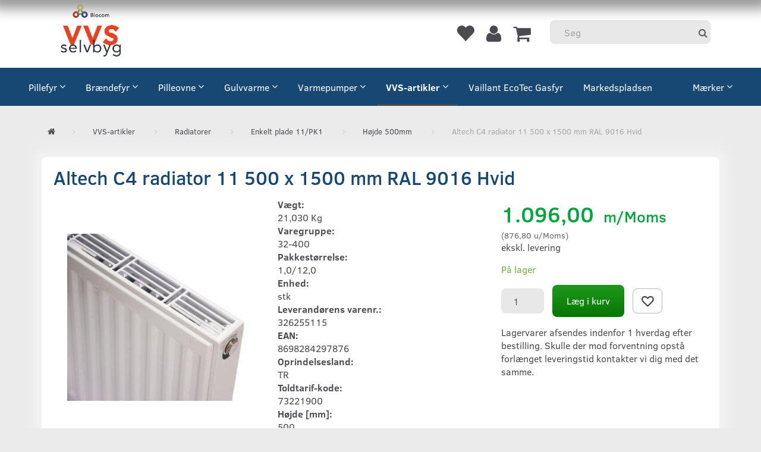

--- FILE ---
content_type: text/html; charset=UTF-8
request_url: https://vvs-selvbyg.dk/hoejde-500mm-179/altech-c4-radiator-11-500-x-1500-mm-ral-9016-hvid-p1292
body_size: 38558
content:
<!doctype html>
<html class="no-js  "
	lang="da"
>
<head>
			<title>Altech C4 radiator 11 500 x 1500 mm RAL 9016 Hvid</title>
		<meta charset="utf-8">
		<meta http-equiv="X-UA-Compatible" content="IE=edge,chrome=1">
				<meta name="description" content="">
				<meta name="keywords" content="">
		<meta name="viewport" content="width=device-width, initial-scale=1">
											
	<meta property="og:site_name" content="VVS artikler og reservedele">
	<meta property="og:type" content="product">
	<meta property="og:title" content="Altech C4 radiator 11 500 x 1500 mm RAL 9016 Hvid">
	<meta property="og:url" content="https://vvs-selvbyg.dk/hoejde-500mm-179/altech-c4-radiator-11-500-x-1500-mm-ral-9016-hvid-p1292">
	<meta property="og:image" content="https://vvs-selvbyg.dk/media/cache/fb_image_thumb/product-images/12/92/326254104_01.jpeg?1694381454">
	<meta property="og:description" content="



Vægt:
21,030 Kg
Varegruppe:
32-400
Pakkestørrelse:
1,0/12,0
Enhed:
stk
Leverandørens varenr.:
326255115
EAN:
8698284297876
Oprindelsesland:
TR
Toldtarif-kode:
73221900
Højde [mm]:
500
Længde [mm]:
1500
Watt 55/35/20°C:
507
Watt 60/40/20°C:
643
Radiator type:
11
Watt 55/45/20°C:
643
Watt 75/65/20°C:
1250
Watt 70/40/20°C:
785



">
					<link rel="alternate" hreflang="x-default" href="https://vvs-selvbyg.dk/hoejde-500mm-179/altech-c4-radiator-11-500-x-1500-mm-ral-9016-hvid-p1292">
			<link rel="alternate" hreflang="da-dk" href="https://vvs-selvbyg.dk/hoejde-500mm-179/altech-c4-radiator-11-500-x-1500-mm-ral-9016-hvid-p1292">
		<link rel="alternate" hreflang="en-gb" href="https://vvs-selvbyg.dk/en/hoejde-500mm-179/altech-c4-radiator-11-500-x-1500-mm-ral-9016-hvid-p1292">
		
	<link rel="apple-touch-icon" href="/apple-touch-icon-precomposed.png">

			<noscript>
	<style>
		.mm-inner .dropup,
		.mm-inner .dropdown {
			position: relative !important;
		}

		.dropdown:hover > .dropdown-menu {
			display: block !important;
			visibility: visible !important;
			opacity: 1;
		}

		.image.loading {
			opacity: 1;
		}

		.search-popup:hover .search {
			display: block;
		}
	</style>
</noscript>

<link rel="stylesheet" href="/build/frontend-theme/480.04a0f6ae.css"><link rel="stylesheet" href="/build/frontend-theme/theme.d7a8e455.css">
	
			<script id="obbIePolyfills">

	/**
	 * Object.assign() for IE11
	 * https://developer.mozilla.org/en-US/docs/Web/JavaScript/Reference/Global_Objects/Object/assign#Polyfill
	 */
	if (typeof Object.assign !== 'function') {

		Object.defineProperty(Object, 'assign', {

			value: function assign(target, varArgs) {

				// TypeError if undefined or null
				if (target == null) {
					throw new TypeError('Cannot convert undefined or null to object');
				}

				var to = Object(target);

				for (var index = 1; index < arguments.length; index++) {

					var nextSource = arguments[index];

					if (nextSource != null) {

						for (var nextKey in nextSource) {

							// Avoid bugs when hasOwnProperty is shadowed
							if (Object.prototype.hasOwnProperty.call(nextSource, nextKey)) {
								to[nextKey] = nextSource[nextKey];
							}
						}
					}
				}

				return to;
			},

			writable: true,
			configurable: true
		});
	}

</script>
<script id="obbJqueryShim">

		!function(){var n=[],t=function(t){n.push(t)},o={ready:function(n){t(n)}};window.jQuery=window.$=function(n){return"function"==typeof n&&t(n),o},document.addEventListener("obbReady",function(){for(var t=n.shift();t;)t(),t=n.shift()})}();

	
</script>

<script id="obbInit">

	document.documentElement.className += (self === top) ? ' not-in-iframe' : ' in-iframe';

	window.obb = {

		DEVMODE: false,

		components: {},

		constants: {
			IS_IN_IFRAME: (self !== top),
		},

		data: {
			possibleDiscountUrl: '/discount/check-product',
			possibleWishlistUrl: '/wishlist/check',
			buildSliderUrl: '/slider',
		},

		fn: {},

		jsServerLoggerEnabled: false,
	};

</script>
<script id="obbConstants">

	/** @lends obbConstants */
	obb.constants = {
		HOST: 'https://vvs-selvbyg.dk',

		// Environment
		IS_PROD_MODE: true,
		IS_DEV_MODE: false,
		IS_TEST_MODE: false,
		IS_TEST_RUNNING: document.documentElement.hasAttribute('webdriver'),

		// Browser detection
		// https://stackoverflow.com/a/23522755/1949503
		IS_BROWSER_SAFARI: /^((?!chrome|android).)*safari/i.test(navigator.userAgent),

		// Current currency
		CURRENCY: 'DKK',
		// Current currency
		CURRENCY_OPT: {
			'left': '',
			'right': '',
			'thousand': '.',
			'decimal': ',',
		},

		LOCALES: [{"code":"da","locale":"da_dk"},{"code":"en","locale":"en_us"}],

		// Common data attributes
		LAZY_LOAD_BOOL_ATTR: 'data-lazy-load',

		// Current language's localization id
		LOCALE_ID: 'da',

		// Shopping cart
		SHOPPINGCART_POPUP_STATUS: true,
		BROWSER_LANGUAGE_DETECTION_ENABLE: false,
		CART_COOKIE_GUEST_ID: '_gpp_gcid',
		CART_COOKIE_POPUP_FLAG: '_gpp_sc_popup',
		CART_IMAGE_WIDTH: '40',
		CART_IMAGE_HEIGHT: '40',

		COOKIE_FE_LIST_VIEW: '_gpp_shop_clw',
		COOKIE_FE_USER: '_gpp_y',
		COOKIE_FE_PURCHASE_SESSION: '_gpp_purchase_session',
		COOKIE_FE_TRACKING: '_gpp_tupv',
		COOKIE_FE_AGE: '_gpp_age',
		COOKIE_FE_LANGUAGE: '_gpp_shop_language',

		// Category page
		PRODUCT_LISTING_LAYOUT: 'list',

		// Category filters
		FILTER_ANIMATION_DURATION: 400,
		FILTER_UPDATE_NUMBER_OF_PRODUCTS_DELAY: 400,
		FILTER_APPLY_DELAY: 2000,
		FILTER_PARAMS_WITH_MULTIPLE_VALUES_REGEXP: '^(av-\\d+|br|cat|stock|g-\\d+)$',

		// Viewport breakpoint widths
		viewport: {
			XP_MAX: 479,
			XS_MIN: 480,
			XS_MAX: 799,
			SM_MIN: 800,
			SM_MAX: 991,
			MD_MIN: 992,
			MD_MAX: 1199,
			LG_MIN: 1200,

			WIDTH_PARAM_IN_REQUEST: 'viewport_width',
			XP: 'xp',
			XS: 'xs',
			SM: 'sm',
			MD: 'md',
			LG: 'lg',
		},

		IS_SEARCH_AUTOCOMPLETE_ENABLED: true
	};

</script>

<script id="obbCookies">
	(function() {

		var obb = window.obb;

		obb.fn.setCookie = function setCookie(cname, cvalue, exdays) {
			var d = new Date();
			d.setTime(d.getTime() + (exdays * 24 * 60 * 60 * 1000));
			var expires = "expires=" + d.toUTCString();
			document.cookie = cname + "=" + cvalue + "; " + expires;
		};

		obb.fn.getCookie = function getCookie(cname) {
			var name = cname + "=";
			var ca = document.cookie.split(';');
			for (var i = 0; i < ca.length; i++) {
				var c = ca[i];
				while (c.charAt(0) == ' ') {
					c = c.substring(1);
				}
				if (c.indexOf(name) == 0) {
					return c.substring(name.length, c.length);
				}
			}
			return false;
		};

		
	})();
</script>

<script id="obbTranslations">

	/** @lends obbTranslations */
	obb.translations = {

		categories: "Kategorier",
		brands: "M\u00e6rker",
		products: "Produkter",
		pages: "Information",

		confirm: "Bekr\u00e6ft",
		confirmDelete: "Er du sikker p\u00e5 at du vil slette dette?",
		confirmDeleteWishlist: "Er du sikker p\u00e5 at du vil slette denne \u00f8nskeliste, med alt indhold?",

		add: "Tilf\u00f8j",
		moreWithEllipsis: "L\u00e6s mere...",

		foundProduct: "Fundet %s produkter",
		foundProducts: "%s produkter fundet",
		notAvailable: "Ikke tilg\u00e6ngelig",
		notFound: "Ikke fundet",
		pleaseChooseVariant: "V\u00e6lg venligst en variant",
		pleaseChooseAttribute: "V\u00e6lg venligst %s",
		pleaseChooseAttributes: "V\u00e6lg venligst %s og %s",

		viewAll: "Vis alle",
		viewAllFrom: "Se alle fra",
		quantityStep: "Denne vare s\u00e6lges kun i antal\/kolli af %s",
		quantityMinimum: "Minimum k\u00f8b af denne vare er %s",
		quantityMaximum: "Maks %s stk. kan k\u00f8bes af denne vare",

		notifications: {

			fillRequiredFields: "Ikke alle obligatoriske felter er udfyldt",
		},
		notAllProductAvaliableInSet: "Desv\u00e6rre er alle produkter i dette s\u00e6t ikke tilg\u00e6ngelige. V\u00e6lg en venligst en anden variant, eller fjern produkter som ikke er tilg\u00e6ngelige.",
		wasCopiedToClipboard: "Text was copied to clipboard",
	};

</script>


	
	<link rel="icon" href="/favicon.ico">
	
<script async src="https://www.googletagmanager.com/gtag/js?id=G-HM11CP7EMW"></script>
<script id="OBBGoogleAnalytics4">
	window.dataLayer = window.dataLayer || [];

	function gtag() {
		dataLayer.push(arguments);
	}

	gtag('js', new Date());

	gtag('config', 'G-HM11CP7EMW', {
		'anonymize_ip': false
		 });


	gtag('event', 'view_item', {
		currency: "DKK",
		value: 1096,
		items: [
			{
				"item_id": "1292",
				"item_name": "Altech\u0020C4\u0020radiator\u002011\u0020500\u0020x\u00201500\u0020mm\u0020RAL\u00209016\u0020Hvid",
				"item_brand": "",
				"item_category": "VVS\u002Dartikler\u0020\/\u0020Radiatorer\u0020\/\u0020Enkelt\u0020plade\u002011\/PK1\u0020\/\u0020H\u00F8jde\u0020500mm",
				"quantity": 1,
				"price": 1096,
				"url": "https://vvs-selvbyg.dk/hoejde-500mm-179/altech-c4-radiator-11-500-x-1500-mm-ral-9016-hvid-p1292",
				"image_url": "https://vvs-selvbyg.dk/media/cache/product_info_main_thumb/product-images/12/92/326254104_01.jpeg"
			}
		]
	});



</script>


</head>

<body class="	page-product pid1292 	
">
	<!-- Google Tag Manager -->
<noscript>
<iframe
	src='//www.googletagmanager.com/ns.html?id=GTM-5TQP6XZX'
	height='0' width='0' style='display:none;visibility:hidden'>
</iframe>
</noscript>
<script>(function(w,d,s,l,i){w[l]=w[l]||[];w[l].push({'gtm.start':
		new Date().getTime(),event:'gtm.js'});var f=d.getElementsByTagName(s)[0],
		j=d.createElement(s),dl=l!='dataLayer'?'&l='+l:'';j.async=true;j.src=
				'//www.googletagmanager.com/gtm.js?id='+i+dl;f.parentNode.insertBefore(j,f);
	})(window,document,'script','dataLayer','GTM-5TQP6XZX');</script>
<!-- End Google Tag Manager -->

	<div id="page-wrapper" class="page-wrapper">

		<section id="page-inner" class="page-inner">

			<header id="header" class="site-header">
									
<div
	class="navbar-default navbar-mobile visible-xp-block visible-xs-block "
	data-hook="mobileNavbar"
	role="tabpanel"
>
	<div class="container">
        
		<div class="clearfix">
		    
		    
<div
	class="logo  logo-kind-image"
	
	id="logo"
>
	<a
			aria-label="VVS&#x20;Selvbyg&#x20;&#x2F;&#x20;Bio-Com"
			href="/"
			data-store-name="VVS&#x20;Selvbyg&#x20;&#x2F;&#x20;Bio-Com"
		><img
					class="logo-image"
					src="https://vvs-selvbyg.dk/media/cache/logo_thumb_origin/images/Nytlogo3.png?1683113603"
					alt="VVS&#x20;Selvbyg&#x20;&#x2F;&#x20;Bio-Com"
				></a></div>
		    
			
<div
	class="sidebar-toggle-wrap visible-xp-block visible-xs-block pull-left"
>
	<button
		class="btn btn-default sidebar-toggle sidebar-toggle-general"
		data-hook="toggleMobileMenu"
	>
		<i class="icon-bars">
			<span class="sr-only">Skifte navigation</span>
			<span class="icon-bar"></span>
			<span class="icon-bar"></span>
			<span class="icon-bar"></span>
		</i>
		<span>Menu</span>
	</button>
</div>

			<ul class="nav navbar-nav nav-pills navbar-mobile-tabs pull-right">

				<li>
					<a
						class="toggle-tab-search"
						title="Søg"
						data-hook="mobileNavbar-toggleSearch"
						href="#navbarMobileSearch"
						data-toggle="pill"
					>
						<i class="glyphicon glyphicon-search"></i>
					</a>
				</li>
								<li>
										
<a class="wishlist"
   id="wishlist-link"
   href="/user/check?go=/wishlist/"
   title="Favoritter"
	   data-show-modal-and-set-href-as-form-action=""
   data-target="#login-modal"
		>
	<i class="glyphicon glyphicon-heart"></i>
	<span class="title hidden-xp hidden-xs">
		Favoritter
	</span>
</a>

				</li>
				
				<li>
											<a
							class="login"
							data-hook="mobileNavbar-loginButton"
							title="Login"
							href="/user/"
							data-toggle="modal"
							data-target="#login-modal"
						>
							<i class="glyphicon glyphicon-user"></i>
						</a>
									</li>

									<li>
						<a
							class="toggle-tab-minicart "
							title="Cart"
							data-hook="mobileNavbar-toggleMinicart"
							href="#navbarMobileMinicart"
							data-toggle="pill"
						>
							<i class="glyphicon glyphicon-shopping-cart"></i>
							<span class="count badge"></span>
						</a>
					</li>
				
			</ul>
		</div>

		<div class="tab-content">
			<div
				class="tab-pane fade page-content tab-search"
				id="navbarMobileSearch"
				data-hook="mobileNavbar-search"
				role="tabpanel"
			>
				
<form method="GET"
	  action="/search/"
	  class="dropdown search "
	  data-target="modal"
	  
>
			
	<input
		id="search-input-desktop"
		type="search"
		class="form-control search-autocomplete"
		name="q"
		maxlength="255"
		placeholder="Søg"
		value=""
		data-request-url="/search/suggestion/"
		aria-haspopup="true"
		aria-expanded="false"
			>
		<button class="btn" type="submit" aria-label="Søg">
			<i class="glyphicon glyphicon-search"></i>
		</button>
		<div class="dropdown-menu w-100 search-output-container">
			<div class="suggestions d-none">
				<b>Forslag: </b>
				<div class="suggestion-terms"></div>
			</div>
			<div class="main">
				<div class="search-content empty" data-section="products" id="search-results-products">
					<ul class="mt-2 custom search-list"></ul>
					<p class="search-suggestion-empty">Ingen resultater fundet</p>
					<button name="view" type="submit" class="btn btn-link">
						Vis alle resultater <span>(0)</span>
					</button>
				</div>
			</div>
		</div>
				<style>
			form.search .dropdown-menu li .image {
				max-width: 100px;
			}
		</style>

	</form>
			</div>
			<div
				class="tab-pane fade page-content tab-userbar"
				id="navbarMobileUserbar"
				data-hook="mobileNavbar-userMenu"
				role="tabpanel"
			>
				<ul class="nav navbar-nav">
					

						<li>
									
<a class="wishlist"
   id="wishlist-link"
   href="/user/check?go=/wishlist/"
   title="Favoritter"
	   data-show-modal-and-set-href-as-form-action=""
   data-target="#login-modal"
		>
	<i class="glyphicon glyphicon-heart"></i>
	<span class="title hidden-xp hidden-xs">
		Favoritter
	</span>
</a>

			</li>
				<li>
			<a class="login login-link"
   href="/user/"
   title="Login"
   data-toggle="modal"
   data-target="#login-modal"
	>
	<i class="glyphicon glyphicon-user"></i>
	<span class="title">
		Log ind
	</span>
</a>
		</li>
	
				</ul>
			</div>
							<div
					class="tab-pane fade page-content tab-minicart"
					id="navbarMobileMinicart"
					data-hook="mobileNavbar-minicart"
					role="tabpanel"
				>
					

	<div class="cart cart-wide panel panel-default  "
		
	>
		<div class="panel-heading">
			Indkøbskurv
		</div>

		<div class="panel-body"
			 data-reload-name="cart"
			 data-reload-url="/cart/show/cartbody_minified/wide"
		>
			

	<div class="inner empty">
		<span class="empty-cart-message">
			Din indkøbskurv er tom!
		</span>
	</div>




			
	<div class="cards ">
					<img src="https://vvs-selvbyg.dk/media/cache/small_cards/images/certificates/dankort.gif" alt="paymentlogo">
					<img src="https://vvs-selvbyg.dk/media/cache/small_cards/images/certificates/maestro.gif" alt="paymentlogo">
					<img src="https://vvs-selvbyg.dk/media/cache/small_cards/images/certificates/mastercard.gif" alt="paymentlogo">
					<img src="https://vvs-selvbyg.dk/media/cache/small_cards/images/certificates/verified_visa1.gif" alt="paymentlogo">
					<img src="https://vvs-selvbyg.dk/media/cache/small_cards/images/certificates/visa_electron.gif" alt="paymentlogo">
					<img src="https://vvs-selvbyg.dk/media/cache/small_cards/images/certificates/MobilePay-logo-1024x944.png" alt="paymentlogo">
			</div>
		</div>

		<div class="panel-footer">

			<form action="/checkout">
				<button type="submit" class="btn btn-primary btn-block">
					Til kassen
				</button>
			</form>

			<form action="/cart/">
				<button type="submit" class="btn btn-default btn-block">
					Se indkøbskurv
				</button>
			</form>
		</div>

	</div>
				</div>
					</div>

	</div>
</div>									<div class="block"><nav class="navbar navbar-inverse" role="navigation" style=""> 		<div class="container"> 			<div class="collapse navbar-collapse" style=""><div class="row" style=""> 			<div class="col-md-4">
<div
	class="logo navbar-nav logo-kind-image"
	
	id="logo"
>
	<a
			aria-label="VVS&#x20;Selvbyg&#x20;&#x2F;&#x20;Bio-Com"
			href="/"
			data-store-name="VVS&#x20;Selvbyg&#x20;&#x2F;&#x20;Bio-Com"
		><img
					class="logo-image"
					src="https://vvs-selvbyg.dk/media/cache/logo_thumb_origin/images/Nytlogo3.png?1683113603"
					alt="VVS&#x20;Selvbyg&#x20;&#x2F;&#x20;Bio-Com"
				></a></div>
  				 			</div> 			<div class="col-md-3"></div> 			<div class="col-md-4"></div><div class="col-md-3"></div><div class="col-md-10"><nav class="navbar-right hidden-xp hidden-xs navbar-nav text-right" role="navigation" style=""><div class="space-separator size-tall"></div>

	<ul
		class="userbar nav navbar-nav"
		id="userbar"
		
	>

					<li>
									
<a class="wishlist"
   id="wishlist-link"
   href="/user/check?go=/wishlist/"
   title="Favoritter"
	   data-show-modal-and-set-href-as-form-action=""
   data-target="#login-modal"
		>
	<i class="glyphicon glyphicon-heart"></i>
	<span class="title hidden-xp hidden-xs">
		Favoritter
	</span>
</a>

			</li>
		
					<li>
				<a class="login login-link"
   href="/user/"
   title="Login"
   data-toggle="modal"
   data-target="#login-modal"
	>
	<i class="glyphicon glyphicon-user"></i>
	<span class="title">
		Log ind
	</span>
</a>
			</li>
			</ul>

 
<form method="GET"
	  action="/search/"
	  class="dropdown search navbar-right navbar-form"
	  data-target="modal"
	  
>
			
	<input
		id="search-input-desktop"
		type="search"
		class="form-control search-autocomplete"
		name="q"
		maxlength="255"
		placeholder="Søg"
		value=""
		data-request-url="/search/suggestion/"
		aria-haspopup="true"
		aria-expanded="false"
			>
		<button class="btn" type="submit" aria-label="Søg">
			<i class="glyphicon glyphicon-search"></i>
		</button>
		<div class="dropdown-menu w-100 search-output-container">
			<div class="suggestions d-none">
				<b>Forslag: </b>
				<div class="suggestion-terms"></div>
			</div>
			<div class="main">
				<div class="search-content empty" data-section="products" id="search-results-products">
					<ul class="mt-2 custom search-list"></ul>
					<p class="search-suggestion-empty">Ingen resultater fundet</p>
					<button name="view" type="submit" class="btn btn-link">
						Vis alle resultater <span>(0)</span>
					</button>
				</div>
			</div>
		</div>
				<style>
			form.search .dropdown-menu li .image {
				max-width: 100px;
			}
		</style>

	</form>
 
	<ul
		class="minicart minicart-wide  nav navbar-nav pull-right"
		id="minicart"
		
	>
		<li
			class="dropdown"
			data-backdrop="static"
			data-dropdown-align="right"
			data-reload-name="cart"
			data-reload-url="/cart/show/minicart/wide"
		>
			
<a aria-label="Indkøbskurv" href="/cart/"  data-toggle="dropdown" data-hover="dropdown" data-link-is-clickable>

	<i class="glyphicon glyphicon-shopping-cart"></i>
	<span class="title">
		Indkøbskurv
	</span>
	<span class="total">
		
	</span>
	<span class="count badge">
		0
	</span>

</a>

<div class="dropdown-menu prevent-click-event-propagation">
	

	<div class="cart cart-wide panel panel-default  "
		
	>
		<div class="panel-heading">
			Indkøbskurv
		</div>

		<div class="panel-body"
			 data-reload-name="cart"
			 data-reload-url="/cart/show/cartbody_minified/wide"
		>
			

	<div class="inner empty">
		<span class="empty-cart-message">
			Din indkøbskurv er tom!
		</span>
	</div>




			
	<div class="cards ">
					<img src="https://vvs-selvbyg.dk/media/cache/small_cards/images/certificates/dankort.gif" alt="paymentlogo">
					<img src="https://vvs-selvbyg.dk/media/cache/small_cards/images/certificates/maestro.gif" alt="paymentlogo">
					<img src="https://vvs-selvbyg.dk/media/cache/small_cards/images/certificates/mastercard.gif" alt="paymentlogo">
					<img src="https://vvs-selvbyg.dk/media/cache/small_cards/images/certificates/verified_visa1.gif" alt="paymentlogo">
					<img src="https://vvs-selvbyg.dk/media/cache/small_cards/images/certificates/visa_electron.gif" alt="paymentlogo">
					<img src="https://vvs-selvbyg.dk/media/cache/small_cards/images/certificates/MobilePay-logo-1024x944.png" alt="paymentlogo">
			</div>
		</div>

		<div class="panel-footer">

			<form action="/checkout">
				<button type="submit" class="btn btn-primary btn-block">
					Til kassen
				</button>
			</form>

			<form action="/cart/">
				<button type="submit" class="btn btn-default btn-block">
					Se indkøbskurv
				</button>
			</form>
		</div>

	</div>
</div>

		</li>
	</ul>
  						 						 						 					</nav></div> 		</div> 				 				 			</div> 		</div> 	</nav>  	  </div><div class="container container-fluid hidden-xp hidden-xs" style="">



					
		<ul class="horizontal-categories-menu nav navbar-nav hidden-xp hidden-xs text-center mm-inner max-level-2 has-brands">
											
						 	
								
	<li class="cid13 level1 has-children dropdown"
					data-dropdown-align="left"
			>
		<a class="dropdown-toggle"
		   href="/pillefyr-13/"
							data-toggle="dropdown"
				data-hover="dropdown"
				data-link-is-clickable
					>
			
			<span class="col-title">
				<span class="title">Pillefyr</span>

				
				<span class="caret"></span>
				</span>
		</a>

											
								<ul class="dropdown-menu hidden">
				
																			
		
			
	<li class="cid46 level2"
			>
		<a class=""
		   href="/baxi-46/"
					>
			
			<span class="col-title">
				<span class="title">Baxi</span>

				
				</span>
		</a>

											
			</li>

															
		
			
	<li class="cid23 level2"
			>
		<a class=""
		   href="/voelund-23/"
					>
			
			<span class="col-title">
				<span class="title">Vølund</span>

				
				</span>
		</a>

											
			</li>

															
		
			
	<li class="cid86 level2"
			>
		<a class=""
		   href="/metrotherm-86/"
					>
			
			<span class="col-title">
				<span class="title">MetroTherm</span>

				
				</span>
		</a>

											
			</li>

															
		
			
	<li class="cid22 level2"
			>
		<a class=""
		   href="/iwabo-22/"
					>
			
			<span class="col-title">
				<span class="title">Iwabo</span>

				
				</span>
		</a>

											
			</li>

															
		
			
	<li class="cid92 level2"
			>
		<a class=""
		   href="/atmos-92/"
					>
			
			<span class="col-title">
				<span class="title">Atmos</span>

				
				</span>
		</a>

											
			</li>

															
		
			
	<li class="cid44 level2"
			>
		<a class=""
		   href="/passat-energy-44/"
					>
			
			<span class="col-title">
				<span class="title">Passat Energy</span>

				
				</span>
		</a>

											
			</li>

															
		
			
	<li class="cid113 level2"
			>
		<a class=""
		   href="/woody-scotte-113/"
					>
			
			<span class="col-title">
				<span class="title">Woody/Scotte</span>

				
				</span>
		</a>

											
			</li>

															
		
			
	<li class="cid45 level2"
			>
		<a class=""
		   href="/kmp-ariterm-45/"
					>
			
			<span class="col-title">
				<span class="title">KMP / Ariterm</span>

				
				</span>
		</a>

											
			</li>

															
		
			
	<li class="cid36 level2"
			>
		<a class=""
		   href="/pellx-36/"
					>
			
			<span class="col-title">
				<span class="title">Pellx</span>

				
				</span>
		</a>

											
			</li>

															
		
			
	<li class="cid91 level2"
			>
		<a class=""
		   href="/bio-sol-pannan-91/"
					>
			
			<span class="col-title">
				<span class="title">Bio-sol Pannan</span>

				
				</span>
		</a>

											
			</li>

															
		
			
	<li class="cid108 level2"
			>
		<a class=""
		   href="/mini-bio-10-108/"
					>
			
			<span class="col-title">
				<span class="title">Mini Bio 10</span>

				
				</span>
		</a>

											
			</li>

															
		
			
	<li class="cid122 level2"
			>
		<a class=""
		   href="/siloer-mafa-122/"
					>
			
			<span class="col-title">
				<span class="title">Siloer - MAFA</span>

				
				</span>
		</a>

											
			</li>

															
		
			
	<li class="cid124 level2"
			>
		<a class=""
		   href="/denviro-124/"
					>
			
			<span class="col-title">
				<span class="title">Denviro</span>

				
				</span>
		</a>

											
			</li>

															
		
			
	<li class="cid125 level2"
			>
		<a class=""
		   href="/tb-mini-125/"
					>
			
			<span class="col-title">
				<span class="title">TB Mini</span>

				
				</span>
		</a>

											
			</li>

															
		
			
	<li class="cid127 level2"
			>
		<a class=""
		   href="/swebo-127/"
					>
			
			<span class="col-title">
				<span class="title">Swebo</span>

				
				</span>
		</a>

											
			</li>

															
		
			
	<li class="cid241 level2"
			>
		<a class=""
		   href="/glasfiberpakninger-241/"
					>
			
			<span class="col-title">
				<span class="title">Glasfiberpakninger</span>

				
				</span>
		</a>

											
			</li>

															
		
			
	<li class="cid236 level2"
			>
		<a class=""
		   href="/renseboerster-236/"
					>
			
			<span class="col-title">
				<span class="title">Rensebørster</span>

				
				</span>
		</a>

											
			</li>

												</ul>
			</li>

											
						 	
								
	<li class="cid5 level1 has-children dropdown"
					data-dropdown-align="left"
			>
		<a class="dropdown-toggle"
		   href="/braendefyr-5/"
							data-toggle="dropdown"
				data-hover="dropdown"
				data-link-is-clickable
					>
			
			<span class="col-title">
				<span class="title">Brændefyr</span>

				
				<span class="caret"></span>
				</span>
		</a>

											
								<ul class="dropdown-menu hidden">
				
																			
		
			
	<li class="cid47 level2"
			>
		<a class=""
		   href="/atmos-47/"
					>
			
			<span class="col-title">
				<span class="title">Atmos</span>

				
				</span>
		</a>

											
			</li>

															
		
			
	<li class="cid119 level2"
			>
		<a class=""
		   href="/voelund-vedex-3000-119/"
					>
			
			<span class="col-title">
				<span class="title">Vølund Vedex 3000</span>

				
				</span>
		</a>

											
			</li>

															
		
			
	<li class="cid134 level2"
			>
		<a class=""
		   href="/passat-ventum-134/"
					>
			
			<span class="col-title">
				<span class="title">Passat Ventum</span>

				
				</span>
		</a>

											
			</li>

															
		
			
	<li class="cid192 level2"
			>
		<a class=""
		   href="/baxi-192/"
					>
			
			<span class="col-title">
				<span class="title">Baxi</span>

				
				</span>
		</a>

											
			</li>

															
		
			
	<li class="cid262 level2"
			>
		<a class=""
		   href="/mb-solo-262/"
					>
			
			<span class="col-title">
				<span class="title">MB Solo</span>

				
				</span>
		</a>

											
			</li>

												</ul>
			</li>

											
						 	
								
	<li class="cid1 level1 has-children dropdown"
					data-dropdown-align="left"
			>
		<a class="dropdown-toggle"
		   href="/pilleovne-1/"
							data-toggle="dropdown"
				data-hover="dropdown"
				data-link-is-clickable
					>
			
			<span class="col-title">
				<span class="title">Pilleovne</span>

				
				<span class="caret"></span>
				</span>
		</a>

											
								<ul class="dropdown-menu hidden">
				
																			
		
			
	<li class="cid102 level2"
			>
		<a class=""
		   href="/roegroer-102/"
					>
			
			<span class="col-title">
				<span class="title">Røgrør</span>

				
				</span>
		</a>

											
			</li>

															
		
			
	<li class="cid2 level2"
			>
		<a class=""
		   href="/enviro-evolution-ef5-2/"
					>
			
			<span class="col-title">
				<span class="title">Enviro Evolution EF5</span>

				
				</span>
		</a>

											
			</li>

															
		
			
	<li class="cid37 level2"
			>
		<a class=""
		   href="/ecoteck-37/"
					>
			
			<span class="col-title">
				<span class="title">Ecoteck</span>

				
				</span>
		</a>

											
			</li>

															
		
			
	<li class="cid212 level2"
			>
		<a class=""
		   href="/kmp-kamin-ariterm-212/"
					>
			
			<span class="col-title">
				<span class="title">KMP Kamin / Ariterm</span>

				
				</span>
		</a>

											
			</li>

															
		
			
	<li class="cid39 level2"
			>
		<a class=""
		   href="/edilkamin-39/"
					>
			
			<span class="col-title">
				<span class="title">Edilkamin</span>

				
				</span>
		</a>

											
			</li>

															
		
			
	<li class="cid38 level2"
			>
		<a class=""
		   href="/mcz-38/"
					>
			
			<span class="col-title">
				<span class="title">McZ</span>

				
				</span>
		</a>

											
			</li>

															
		
			
	<li class="cid41 level2"
			>
		<a class=""
		   href="/red-41/"
					>
			
			<span class="col-title">
				<span class="title">Red</span>

				
				</span>
		</a>

											
			</li>

															
		
			
	<li class="cid129 level2"
			>
		<a class=""
		   href="/extraflame-129/"
					>
			
			<span class="col-title">
				<span class="title">Extraflame</span>

				
				</span>
		</a>

											
			</li>

															
		
			
	<li class="cid232 level2"
			>
		<a class=""
		   href="/cadel-232/"
					>
			
			<span class="col-title">
				<span class="title">Cadel</span>

				
				</span>
		</a>

											
			</li>

															
		
			
	<li class="cid235 level2"
			>
		<a class=""
		   href="/ravelli-235/"
					>
			
			<span class="col-title">
				<span class="title">Ravelli</span>

				
				</span>
		</a>

											
			</li>

												</ul>
			</li>

											
						 	
								
	<li class="cid26 level1 has-children dropdown"
					data-dropdown-align="left"
			>
		<a class="dropdown-toggle"
		   href="/gulvvarme-26/"
							data-toggle="dropdown"
				data-hover="dropdown"
				data-link-is-clickable
					>
			
			<span class="col-title">
				<span class="title">Gulvvarme</span>

				
				<span class="caret"></span>
				</span>
		</a>

											
								<ul class="dropdown-menu hidden">
				
																			
		
			
	<li class="cid197 level2"
			>
		<a class=""
		   href="/watts-197/"
					>
			
			<span class="col-title">
				<span class="title">Watts</span>

				
				</span>
		</a>

											
			</li>

															
		
			
	<li class="cid198 level2"
			>
		<a class=""
		   href="/danfoss-198/"
					>
			
			<span class="col-title">
				<span class="title">Danfoss</span>

				
				</span>
		</a>

											
			</li>

															
		
			
	<li class="cid199 level2"
			>
		<a class=""
		   href="/roth-199/"
					>
			
			<span class="col-title">
				<span class="title">Roth</span>

				
				</span>
		</a>

											
			</li>

															
		
			
	<li class="cid213 level2"
			>
		<a class=""
		   href="/uponor-213/"
					>
			
			<span class="col-title">
				<span class="title">Uponor</span>

				
				</span>
		</a>

											
			</li>

															
		
			
	<li class="cid243 level2"
			>
		<a class=""
		   href="/altech-243/"
					>
			
			<span class="col-title">
				<span class="title">Altech</span>

				
				</span>
		</a>

											
			</li>

												</ul>
			</li>

											
						 	
								
	<li class="cid146 level1 has-children dropdown"
					data-dropdown-align="left"
			>
		<a class="dropdown-toggle"
		   href="/varmepumper-146/"
							data-toggle="dropdown"
				data-hover="dropdown"
				data-link-is-clickable
					>
			
			<span class="col-title">
				<span class="title">Varmepumper</span>

				
				<span class="caret"></span>
				</span>
		</a>

											
								<ul class="dropdown-menu hidden">
				
																			
		
			
	<li class="cid147 level2"
			>
		<a class=""
		   href="/voelund-147/"
					>
			
			<span class="col-title">
				<span class="title">Vølund</span>

				
				</span>
		</a>

											
			</li>

															
		
			
	<li class="cid246 level2"
			>
		<a class=""
		   href="/metro-therm-246/"
					>
			
			<span class="col-title">
				<span class="title">Metro Therm</span>

				
				</span>
		</a>

											
			</li>

												</ul>
			</li>

											
						 	
								
	<li class="cid4 level1 parent has-children dropdown"
					data-dropdown-align="left"
			>
		<a class="dropdown-toggle"
		   href="/vvs-artikler-4/"
							data-toggle="dropdown"
				data-hover="dropdown"
				data-link-is-clickable
					>
			
			<span class="col-title">
				<span class="title">VVS-artikler</span>

				
				<span class="caret"></span>
				</span>
		</a>

											
								<ul class="dropdown-menu hidden">
				
																			
		
			
	<li class="cid19 level2"
			>
		<a class=""
		   href="/solvarme-19/"
					>
			
			<span class="col-title">
				<span class="title">Solvarme</span>

				
				</span>
		</a>

											
			</li>

															
		
			
	<li class="cid29 level2"
			>
		<a class=""
		   href="/indregulering-29/"
					>
			
			<span class="col-title">
				<span class="title">Indregulering</span>

				
				</span>
		</a>

											
			</li>

															
		
			
	<li class="cid31 level2"
			>
		<a class=""
		   href="/kedelslanger-31/"
					>
			
			<span class="col-title">
				<span class="title">Kedelslanger</span>

				
				</span>
		</a>

											
			</li>

															
		
			
	<li class="cid16 level2"
			>
		<a class=""
		   href="/pumper-mv-16/"
					>
			
			<span class="col-title">
				<span class="title">Pumper mv.</span>

				
				</span>
		</a>

											
			</li>

															
		
			
	<li class="cid30 level2"
			>
		<a class=""
		   href="/sanitet-30/"
					>
			
			<span class="col-title">
				<span class="title">Sanitet</span>

				
				</span>
		</a>

											
			</li>

															
		
			
	<li class="cid17 level2"
			>
		<a class=""
		   href="/varmestyring-17/"
					>
			
			<span class="col-title">
				<span class="title">Varmestyring</span>

				
				</span>
		</a>

											
			</li>

															
		
			
	<li class="cid21 level2"
			>
		<a class=""
		   href="/ventiler-og-fittings-21/"
					>
			
			<span class="col-title">
				<span class="title">Ventiler og fittings</span>

				
				</span>
		</a>

											
			</li>

															
		
			
	<li class="cid100 level2"
			>
		<a class=""
		   href="/varmtvandsbeholder-100/"
					>
			
			<span class="col-title">
				<span class="title">Varmtvandsbeholder</span>

				
				</span>
		</a>

											
			</li>

															
		
			
	<li class="cid107 level2"
			>
		<a class=""
		   href="/vand-107/"
					>
			
			<span class="col-title">
				<span class="title">Vand</span>

				
				</span>
		</a>

											
			</li>

															
		
			
	<li class="cid110 level2"
			>
		<a class=""
		   href="/trykekspansionsbeholder-110/"
					>
			
			<span class="col-title">
				<span class="title">Trykekspansionsbeholder</span>

				
				</span>
		</a>

											
			</li>

															
		
			
	<li class="cid116 level2"
			>
		<a class=""
		   href="/kompressions-fittings-116/"
					>
			
			<span class="col-title">
				<span class="title">Kompressions fittings</span>

				
				</span>
		</a>

											
			</li>

															
		
			
	<li class="cid175 level2 parent"
			>
		<a class=""
		   href="/radiatorer-175/"
					>
			
			<span class="col-title">
				<span class="title">Radiatorer</span>

				
				</span>
		</a>

											
			</li>

															
		
			
	<li class="cid227 level2"
			>
		<a class=""
		   href="/termiske-ventiler-227/"
					>
			
			<span class="col-title">
				<span class="title">Termiske ventiler</span>

				
				</span>
		</a>

											
			</li>

															
		
			
	<li class="cid233 level2"
			>
		<a class=""
		   href="/quooker-233/"
					>
			
			<span class="col-title">
				<span class="title">Quooker</span>

				
				</span>
		</a>

											
			</li>

															
		
			
	<li class="cid238 level2"
			>
		<a class=""
		   href="/isolering-238/"
					>
			
			<span class="col-title">
				<span class="title">Isolering</span>

				
				</span>
		</a>

											
			</li>

															
		
			
	<li class="cid245 level2"
			>
		<a class=""
		   href="/udluftning-245/"
					>
			
			<span class="col-title">
				<span class="title">Udluftning</span>

				
				</span>
		</a>

											
			</li>

												</ul>
			</li>

											
						 	
			
	<li class="cid117 level1"
					data-dropdown-align="left"
			>
		<a class=""
		   href="/vaillant-ecotec-gasfyr-117/"
					>
			
			<span class="col-title">
				<span class="title">Vaillant EcoTec Gasfyr</span>

				
				</span>
		</a>

						
			</li>

											
						 	
			
	<li class="cid88 level1"
					data-dropdown-align="left"
			>
		<a class=""
		   href="/markedspladsen-88/"
					>
			
			<span class="col-title">
				<span class="title">Markedspladsen</span>

				
				</span>
		</a>

						
			</li>

											
						 	
			
	<li class="cid231 level1"
					data-dropdown-align="left"
			>
		<a class=""
		   href="/-231/"
					>
			
			<span class="col-title">
				<span class="title"></span>

				
				</span>
		</a>

						
			</li>

											
						 	
								
	<li class="cid0 level1 has-children dropdown"
					data-dropdown-align="left"
			>
		<a class="dropdown-toggle"
		   href="/brands/"
							data-toggle="dropdown"
				data-hover="dropdown"
				data-link-is-clickable
					>
			
			<span class="col-title">
				<span class="title">Mærker</span>

				
				<span class="caret"></span>
				</span>
		</a>

											
								<ul class="dropdown-menu hidden">
				
																			
		
			
	<li class="cid39 level2"
			>
		<a class=""
		   href="/altech/"
					>
			
			<span class="col-title">
				<span class="title">Altech</span>

				
				</span>
		</a>

											
			</li>

															
		
			
	<li class="cid36 level2"
			>
		<a class=""
		   href="/alterna/"
					>
			
			<span class="col-title">
				<span class="title">Alterna</span>

				
				</span>
		</a>

											
			</li>

															
		
			
	<li class="cid19 level2"
			>
		<a class=""
		   href="/atmos/"
					>
			
			<span class="col-title">
				<span class="title">Atmos</span>

				
				</span>
		</a>

											
			</li>

															
		
			
	<li class="cid22 level2"
			>
		<a class=""
		   href="/baxi/"
					>
			
			<span class="col-title">
				<span class="title">Baxi</span>

				
				</span>
		</a>

											
			</li>

															
		
			
	<li class="cid42 level2"
			>
		<a class=""
		   href="/blanco/"
					>
			
			<span class="col-title">
				<span class="title">Blanco</span>

				
				</span>
		</a>

											
			</li>

															
		
			
	<li class="cid33 level2"
			>
		<a class=""
		   href="/danfoss/"
					>
			
			<span class="col-title">
				<span class="title">Danfoss</span>

				
				</span>
		</a>

											
			</li>

															
		
			
	<li class="cid30 level2"
			>
		<a class=""
		   href="/ecoteck/"
					>
			
			<span class="col-title">
				<span class="title">Ecoteck</span>

				
				</span>
		</a>

											
			</li>

															
		
			
	<li class="cid49 level2"
			>
		<a class=""
		   href="/edilkamin-1/"
					>
			
			<span class="col-title">
				<span class="title">Edilkamin</span>

				
				</span>
		</a>

											
			</li>

															
		
			
	<li class="cid48 level2"
			>
		<a class=""
		   href="/edilkamin/"
					>
			
			<span class="col-title">
				<span class="title">Edilkamin¨</span>

				
				</span>
		</a>

											
			</li>

															
		
			
	<li class="cid43 level2"
			>
		<a class=""
		   href="/estyma/"
					>
			
			<span class="col-title">
				<span class="title">Estyma</span>

				
				</span>
		</a>

											
			</li>

															
		
			
	<li class="cid31 level2"
			>
		<a class=""
		   href="/extraflame/"
					>
			
			<span class="col-title">
				<span class="title">Extraflame</span>

				
				</span>
		</a>

											
			</li>

															
		
			
	<li class="cid46 level2"
			>
		<a class=""
		   href="/fischer/"
					>
			
			<span class="col-title">
				<span class="title">Fischer</span>

				
				</span>
		</a>

											
			</li>

															
		
			
	<li class="cid27 level2"
			>
		<a class=""
		   href="/flamco/"
					>
			
			<span class="col-title">
				<span class="title">Flamco</span>

				
				</span>
		</a>

											
			</li>

															
		
			
	<li class="cid12 level2"
			>
		<a class=""
		   href="/geberit/"
					>
			
			<span class="col-title">
				<span class="title">Geberit</span>

				
				</span>
		</a>

											
			</li>

															
		
			
	<li class="cid35 level2"
			>
		<a class=""
		   href="/grundfos/"
					>
			
			<span class="col-title">
				<span class="title">Grundfos</span>

				
				</span>
		</a>

											
			</li>

															
		
			
	<li class="cid50 level2"
			>
		<a class=""
		   href="/hans-grohe/"
					>
			
			<span class="col-title">
				<span class="title">Hans Grohe</span>

				
				</span>
		</a>

											
			</li>

															
		
			
	<li class="cid38 level2"
			>
		<a class=""
		   href="/isover/"
					>
			
			<span class="col-title">
				<span class="title">Isover</span>

				
				</span>
		</a>

											
			</li>

															
		
			
	<li class="cid47 level2"
			>
		<a class=""
		   href="/kmp/"
					>
			
			<span class="col-title">
				<span class="title">KMP</span>

				
				</span>
		</a>

											
			</li>

															
		
			
	<li class="cid26 level2"
			>
		<a class=""
		   href="/lk/"
					>
			
			<span class="col-title">
				<span class="title">LK</span>

				
				</span>
		</a>

											
			</li>

															
		
			
	<li class="cid40 level2"
			>
		<a class=""
		   href="/mafa/"
					>
			
			<span class="col-title">
				<span class="title">MAFA</span>

				
				</span>
		</a>

											
			</li>

															
		
			
	<li class="cid29 level2"
			>
		<a class=""
		   href="/mcz/"
					>
			
			<span class="col-title">
				<span class="title">McZ</span>

				
				</span>
		</a>

											
			</li>

															
		
			
	<li class="cid24 level2"
			>
		<a class=""
		   href="/metro-therm/"
					>
			
			<span class="col-title">
				<span class="title">Metro Therm</span>

				
				</span>
		</a>

											
			</li>

															
		
			
	<li class="cid15 level2"
			>
		<a class=""
		   href="/nbe/"
					>
			
			<span class="col-title">
				<span class="title">NBE</span>

				
				</span>
		</a>

											
			</li>

															
		
			
	<li class="cid51 level2"
			>
		<a class=""
		   href="/nibe/"
					>
			
			<span class="col-title">
				<span class="title">NIBE</span>

				
				</span>
		</a>

											
			</li>

															
		
			
	<li class="cid20 level2"
			>
		<a class=""
		   href="/passat/"
					>
			
			<span class="col-title">
				<span class="title">Passat</span>

				
				</span>
		</a>

											
			</li>

															
		
			
	<li class="cid37 level2"
			>
		<a class=""
		   href="/pellx/"
					>
			
			<span class="col-title">
				<span class="title">Pellx</span>

				
				</span>
		</a>

											
			</li>

															
		
			
	<li class="cid10 level2"
			>
		<a class=""
		   href="/pettinaroli/"
					>
			
			<span class="col-title">
				<span class="title">Pettinaroli</span>

				
				</span>
		</a>

											
			</li>

															
		
			
	<li class="cid32 level2"
			>
		<a class=""
		   href="/pressalit/"
					>
			
			<span class="col-title">
				<span class="title">Pressalit</span>

				
				</span>
		</a>

											
			</li>

															
		
			
	<li class="cid52 level2"
			>
		<a class=""
		   href="/resol/"
					>
			
			<span class="col-title">
				<span class="title">Resol</span>

				
				</span>
		</a>

											
			</li>

															
		
			
	<li class="cid18 level2"
			>
		<a class=""
		   href="/siemens-a-s/"
					>
			
			<span class="col-title">
				<span class="title">SIEMENS A/S</span>

				
				</span>
		</a>

											
			</li>

															
		
			
	<li class="cid41 level2"
			>
		<a class=""
		   href="/termatech/"
					>
			
			<span class="col-title">
				<span class="title">TermaTech</span>

				
				</span>
		</a>

											
			</li>

															
		
			
	<li class="cid44 level2"
			>
		<a class=""
		   href="/termix/"
					>
			
			<span class="col-title">
				<span class="title">Termix</span>

				
				</span>
		</a>

											
			</li>

															
		
			
	<li class="cid28 level2"
			>
		<a class=""
		   href="/vaillant/"
					>
			
			<span class="col-title">
				<span class="title">Vaillant</span>

				
				</span>
		</a>

											
			</li>

															
		
			
	<li class="cid17 level2"
			>
		<a class=""
		   href="/volund/"
					>
			
			<span class="col-title">
				<span class="title">Vølund</span>

				
				</span>
		</a>

											
			</li>

															
		
			
	<li class="cid21 level2"
			>
		<a class=""
		   href="/watts/"
					>
			
			<span class="col-title">
				<span class="title">Watts</span>

				
				</span>
		</a>

											
			</li>

															
		
			
	<li class="cid34 level2"
			>
		<a class=""
		   href="/woody-scotte/"
					>
			
			<span class="col-title">
				<span class="title">Woody / Scotte</span>

				
				</span>
		</a>

											
			</li>

												</ul>
			</li>

					</ul>

	
  		 	</div>
				<div class="section-border container"></div>
			</header>

				<style>
	@media (min-width: 800px) {

		.thumbnails-on-left .product-images-main {
			margin-left: 120px;
		}

		.thumbnails-on-right .product-images-main {
			margin-right: 120px;
		}

		.thumbnails-on-left .product-images-additional ul,
		.thumbnails-on-right .product-images-additional ul {
			max-width: 100px;
		}
	}
	.thumbnails-freeze {
		&.thumbnails-on-left .product-images-main {
			margin-left: 120px;
		}

		&.thumbnails-on-right .product-images-main {
			margin-right: 120px;
		}

		&.thumbnails-on-left .product-images-additional ul,
		&.thumbnails-on-right .product-images-additional ul {
			max-width: 100px;
		}
	}
</style>
	<main
		id="main"
		class="site-main product-info product pid1292 has-variants-compact no-options variants-template-constructor preselect-variant"
		data-product-id="1292"
		data-variants-template="constructor"
	>

		<div class="container">
			<div id="notification">
																</div>
		</div>

			<div class="container breadcrumb-container"> 		<ol
	id="breadcrumb"
	class="breadcrumb "
	itemscope itemtype="https://schema.org/BreadcrumbList"
>
							
		<li class="breadcrumb-item  "
			
		>
							<a
					
					href="/"
				>
					<span
						class="title"
						itemprop="name"
					>
						Forside
					</span>
				</a>
									</li>
							
		<li class="breadcrumb-item  "
			itemprop="itemListElement" itemtype="https://schema.org/ListItem" itemscope
		>
							<a
					itemtype="https://schema.org/Thing" itemprop="item"
					href="/vvs-artikler-4/"
				>
					<span
						class="title"
						itemprop="name"
					>
						VVS-artikler
					</span>
				</a>
				<meta itemprop="position" content="2" />					</li>
							
		<li class="breadcrumb-item  "
			itemprop="itemListElement" itemtype="https://schema.org/ListItem" itemscope
		>
							<a
					itemtype="https://schema.org/Thing" itemprop="item"
					href="/radiatorer-175/"
				>
					<span
						class="title"
						itemprop="name"
					>
						Radiatorer
					</span>
				</a>
				<meta itemprop="position" content="3" />					</li>
							
		<li class="breadcrumb-item  "
			itemprop="itemListElement" itemtype="https://schema.org/ListItem" itemscope
		>
							<a
					itemtype="https://schema.org/Thing" itemprop="item"
					href="/enkelt-plade-11-pk1-176/"
				>
					<span
						class="title"
						itemprop="name"
					>
						Enkelt plade 11/PK1
					</span>
				</a>
				<meta itemprop="position" content="4" />					</li>
							
		<li class="breadcrumb-item breadcrumb-parent-category "
			itemprop="itemListElement" itemtype="https://schema.org/ListItem" itemscope
		>
							<a
					itemtype="https://schema.org/Thing" itemprop="item"
					href="/hoejde-500mm-179/"
				>
					<span
						class="title"
						itemprop="name"
					>
						Højde 500mm
					</span>
				</a>
				<meta itemprop="position" content="5" />					</li>
							
		<li class="breadcrumb-item  active"
			
		>
							<span class="title">
					Altech C4 radiator 11 500 x 1500 mm RAL 9016 Hvid
				</span>
					</li>
	
</ol>
  	</div><div class="container">  		<div class="row">  			<div class="col-md-24"> 				 			</div> 			 		</div><div class="row"><div class="col-md-24">  				<div class="block page-content">  					
<div class="product-main ">
	
</div>
  					
<div class="product-main ">
	<h1 class="product-title" itemprop="name">
		Altech C4 radiator 11 500 x 1500 mm RAL 9016 Hvid
	</h1>
</div>
   					<div class="row">  						<div class="col-md-8"> 							
<div class="product-images thumbnails-on-bottom has-thumbnail-slider thumbnails-on-bottom"
	data-thumbnails-on="bottom"
	>

	<div class="labels">
	
	
	
	
	
	


</div>

			
<div class="product-images-main"
	 id="productImage1292"
	 data-product-id="1292"
>
	<ul class=""
		data-id="1292"
		data-widget-type="productDetailsImage"
		data-bxslider-options="{
    &quot;pagerCustom&quot;: &quot;#productThumbnails1292 ul&quot;,
    &quot;slideWidth&quot;: 300,
    &quot;swipeThreshold&quot;: 70,
    &quot;useCSS&quot;: true
}"
			>
				
			
			
			<li>
				<a class="fancybox" data-fancybox="product-gallery"
				   href="https://vvs-selvbyg.dk/media/cache/product_original/product-images/12/92/326254104_01.jpeg?1694381454"
				   rel="product-gallery"
				   title="Altech&#x20;C4&#x20;radiator&#x20;11&#x20;500&#x20;x&#x20;1500&#x20;mm&#x20;RAL&#x20;9016&#x20;Hvid"
				>
					
<div
		class="image image-wrapped image-responsive image-center  img-box-width"
				style="max-width: 300px; "
		data-id="1754"
	><div class="img-box-height"
			 style="padding-bottom: 133.33333333333%;"
		><div class="img-wrap"><div class="img-background img-border"></div><div class="img-content"><span
							class="img-upscaled img-border "

							 title="Altech C4 radiator 11 500 x 1500 mm RAL 9016 Hvid" 
															style="background-image: url('https://vvs-selvbyg.dk/media/cache/product_info_main_thumb/product-images/12/92/326254104_01.jpeg?1694381454');"
							
							
						></span><img
							class="img img-border  cloudzoom default"

							 alt="Altech C4 radiator 11 500 x 1500 mm RAL 9016 Hvid" 							 title="Altech C4 radiator 11 500 x 1500 mm RAL 9016 Hvid" 
															src="https://vvs-selvbyg.dk/media/cache/product_info_main_thumb/product-images/12/92/326254104_01.jpeg?1694381454"
							
											data-cloudzoom="
					autoInside: '991',
					captionSource: 'none',
					disableZoom: 'auto',
					zoomImage: 'https://vvs-selvbyg.dk/media/cache/product_original/product-images/12/92/326254104_01.jpeg?1694381454',
					zoomSizeMode: 'image',
				"
			 itemprop="image"style="height:auto; width: 100%;" width="321" height="300"
						><noscript><img
								class="img-border  cloudzoom default"
								src="https://vvs-selvbyg.dk/media/cache/product_info_main_thumb/product-images/12/92/326254104_01.jpeg?1694381454"
								 alt="Altech C4 radiator 11 500 x 1500 mm RAL 9016 Hvid" 								 title="Altech C4 radiator 11 500 x 1500 mm RAL 9016 Hvid" 							></noscript></div><div class="img-overlay"></div></div></div></div>				</a>
			</li>
		
			</ul>

	<div class="img-box-width image-wrapped image-vertical-placeholder"
	 style="display: none; max-width: 300px;"
>
	<div class="img-box-height"
		 style="padding-bottom: 133.33333333333%;"
	>
	</div>
</div>
	<div class="thumbnail-zoom-wrapper">
		<a class="btn btn-link thumbnail-zoom" id="slider-popup" href=""
		>Zoom</a>
	</div>
</div>
		

	</div>
  						</div> 						<div class="col-md-8"> 							 							 							 							
<div class="product-main ">
	<div class="property product-summary "
			>
		<div>
<div>
<div>
<dl class="product-data__specs__list definition-list">
<dt>Vægt:</dt>
<dd>21,030 Kg</dd>
<dt>Varegruppe:</dt>
<dd>32-400</dd>
<dt>Pakkestørrelse:</dt>
<dd>1,0/12,0</dd>
<dt>Enhed:</dt>
<dd>stk</dd>
<dt>Leverandørens varenr.:</dt>
<dd>326255115</dd>
<dt>EAN:</dt>
<dd>8698284297876</dd>
<dt>Oprindelsesland:</dt>
<dd>TR</dd>
<dt>Toldtarif-kode:</dt>
<dd>73221900</dd>
<dt>Højde [mm]:</dt>
<dd>500</dd>
<dt>Længde [mm]:</dt>
<dd>1500</dd>
<dt>Watt 55/35/20°C:</dt>
<dd>507</dd>
<dt>Watt 60/40/20°C:</dt>
<dd>643</dd>
<dt>Radiator type:</dt>
<dd>11</dd>
<dt>Watt 55/45/20°C:</dt>
<dd>643</dd>
<dt>Watt 75/65/20°C:</dt>
<dd>1250</dd>
<dt>Watt 70/40/20°C:</dt>
<dd>785</dd>
</dl>
</div>
</div>
</div>

					<p class="full-description-link">
				<a class="pseudo"
				   href="/hoejde-500mm-179/altech-c4-radiator-11-500-x-1500-mm-ral-9016-hvid-p1292#product-description"
				>
					Mere information
				</a>
			</p>
			</div>
</div>
  							

	<div class="pid1292 variant-model variant-property product-main ">
		<div class="property choice model id1292 id-main vid1466 ">
		<span class="term">
			Model/varenr.:
		</span>
		<span class="definition">
			326255115
		</span>
	</div>

</div>

  							

  							<div class="pid1292 variant-weight variant-property product-main ">
	

	<div class="property weight choice id1292 vid1466 id-main">
		<span class="term">
			Vægt:
		</span>
		<span class="definition">
			21 kg
		</span>
	</div>

</div>
  							<div class="custom-text">



<p style="text-align: left;"><strong>Se hvad kunderne synes om os</strong></p>
</div>

					
		
	
	<div class="image-wrapper ">
					<a href="https://dk.trustpilot.com/review/vvs-selvbyg.dk">
					
<div
		class="image image-wrapped image-responsive image-center  img-box-width"
				style="max-width: 320px; "
		
	><div class="img-box-height"
			 style="padding-bottom: 41.25%;"
		><div class="img-wrap"><div class="img-background img-border"></div><div class="img-content"><span
							class="img-upscaled img-border "

							 title="Trustpilot Cgc Dark V" 
															style="background-image: url('/images/VVS-selvbyg-trustpilot_2.png?1730811371');"
							
							
						></span><img
							class="img img-border "

							 alt="Trustpilot Cgc Dark V" 							 title="Trustpilot Cgc Dark V" 
															src="/images/VVS-selvbyg-trustpilot_2.png?1730811371"
							
							style="height:auto; width: auto;" width="132" height="320"
						><noscript><img
								class="img-border "
								src="/images/VVS-selvbyg-trustpilot_2.png?1730811371"
								 alt="Trustpilot Cgc Dark V" 								 title="Trustpilot Cgc Dark V" 							></noscript></div><div class="img-overlay"></div></div></div></div>					</a>
			</div>

   						</div><div class="col-md-8">

<div class="pid1292 variant-price variant-property product-main ">
	

<div class="property choice price id1292 vid1466 id-main ">

	
		<div class="prices-list">

			
			<div class="regular
											">

																								
								<span class="price-label">
					
				</span>
				
				
				<span class="price-value">
					1.096,00
									</span>
									<span class="vat_note">&nbsp;m/Moms</span>
				

			</div>


							
	<div class="alternative">
		<span class="inline-flex">

			<span class="parenthesis">(</span>
			<span class="price-value">876,80</span>
							<span class="vat_note">&nbsp;u/Moms</span>
						<span class="parenthesis">)</span>

		</span>
	</div>


			
			
						
							<div class="footnote">ekskl. levering</div>
					</div>

	
</div>
	
	
			
		
</div>


 <div class="well" style=""> 								
  								

	<div class="pid1292 variant-stock variant-property product-main ">
	

		<div class="property choice stock id1292 vid1466 id-main ">
		<div class="stock-label stock-ok" data-place="" title="P&#x00E5;&#x20;lager">
			<span class="term">Lager:</span>
			<span class="definition definition-full">
								På lager
			</span>
			<span class="definition definition-short">
				På lager
			</span>
		</div>
	</div>


	</div>

  								<div class="block inline-blocks"> 									

<div
	class="pid1292 variant-quantity variant-property "
>
		<div
		class="property quantity choice id1292 vid1466 id-main "
	>
		<label for="article-qty-1466">
			Antal
		</label>

		<div class="input-group input-quantity-controls-group ">
			<div class="input-group-addon quantity-decrease disabled">
				<i class="glyphicon glyphicon-minus"></i>
			</div>

			<input
				class="form-control "
				id="article-qty-1466"
				name="quantity[1466]"
				type="number"
				value="1"
								min="1"
				step="1"
				data-quantity-in-stock="2"
				data-form-controls-group-id="product-details-1292"
			>

			<div class="input-group-addon quantity-increase">
				<i class="glyphicon glyphicon-plus"></i>
			</div>
		</div>

		
	</div>
</div>

  									


	
<div class="pid1292 variant-buy variant-property product-main "
>
	<form
		action="/cart/add/articles/"
		method="post"
		class="clearfix"
		data-form-controls-group-id="product-details-1292"
		data-submit-executor
	>
		
	<div class="property buy choice id1292 vid1466 id-main ">
					
<button
	class="btn buy-button "
	name="buy-btn"
	data-widget-id="MainProduct"
	value="1466"
	data-submit-reload-target="cart"
	data-submit-reload-callback="obb.components.cart.submitReloadCallback"
	data-animate="ladda"
	data-event-name="cart.add"
	data-event-tracking="{&quot;type&quot;:&quot;obbCart&quot;,&quot;category&quot;:&quot;Produkter&quot;,&quot;action&quot;:&quot;L\u00e6g i kurv&quot;,&quot;eventName&quot;:&quot;cart.add&quot;,&quot;products&quot;:[{&quot;label&quot;:&quot;SKU:1292 Altech C4 radiator 11 500 x 1500 mm RAL 9016 Hvid&quot;,&quot;value&quot;:1096,&quot;price&quot;:1096,&quot;brand&quot;:&quot;&quot;,&quot;productId&quot;:1292,&quot;articleId&quot;:&quot;&quot;,&quot;variant&quot;:&quot;&quot;,&quot;id&quot;:1466,&quot;title&quot;:&quot;Altech C4 radiator 11 500 x 1500 mm RAL 9016 Hvid&quot;,&quot;category&quot;:&quot;H\u00f8jde 500mm&quot;,&quot;categories&quot;:[&quot;H\u00f8jde 500mm&quot;],&quot;image&quot;:&quot;https:\/\/vvs-selvbyg.dk\/media\/cache\/product_info_main_thumb\/product-images\/12\/92\/326254104_01.jpeg&quot;,&quot;url&quot;:&quot;https:\/\/vvs-selvbyg.dk\/hoejde-500mm-179\/altech-c4-radiator-11-500-x-1500-mm-ral-9016-hvid-p1292&quot;}],&quot;currency&quot;:&quot;DKK&quot;}"
>
	<i class="glyphicon glyphicon-shopping-cart"></i>
	<span>
		Læg i kurv
	</span>
</button>
	
	</div>


				<input type="hidden"
			   name="buy-btn"
		       value="1466"
		>
	</form>

</div>


  									
<div class="pid1292 variant-wishlist variant-property product-main ">
		
	
					
	<div class="property wishlist choice id1292 vid1466 id-main ">
		

<a
	class="wishlist-button btn btn-sm btn-default  wishlist-login-box "
	href="/user/check?go=/wishlist/add-article/1466"
	title="Tilføj ønskeliste"
	rel="nofollow"
	data-product=""
	data-article="1466"
	data-remove-url="/wishlist/remove-article/1466/"
	data-wishlist-id=""
	data-add-url="/user/check?go=/wishlist/add-article/1466"
	data-animate="fade"
			data-show-modal-and-set-href-as-form-action
		data-target="#login-modal"
	>
	<i class="glyphicon glyphicon-heart"></i>
	<span class="title">Tilføj ønskeliste</span>
	<span class="badge count hidden"></span>
</a>
	</div>
</div>
  								</div> 							<div class="custom-text">



<p>Lagervarer afsendes indenfor 1 hverdag efter bestilling. Skulle der mod forventning opstå forlænget leveringstid kontakter vi dig med det samme.&nbsp;</p>
</div></div></div> 					</div>
	<div class="product-main anchor-target "
		 id="product-description"
	>
		
<div
	class="property description "
	itemprop="description"
>
			<div>
<p>ALTECH C4-Kompakt radiator er den moderne fortolkning af den klassiske panelradiator, hvor der er monteret gavle og toprist for et æstetisk og kompakt udseende.</p>
<p>ALTECH C4 giver ethvert hjem et stilrent og flot udtryk.</p>
<ul>
<li>Medfølger: Monteringsvejledning, bærebøjler, prop, luftskrue samt L-bæringer.</li>
<li>Anboringer: 4 x ½" standard.</li>
<li>Bærebøjler: 2 stk. bærebøjler op til 1.600 mm længde, 3 stk. fra 1.800 mm længde.</li>
<li>Garanti: 10 år, så længe installationsanvisningerne er fulgt.</li>
<li>Overfladebehandling: Alle radiatorer er affedtet, fosfateret, kataforetisk primet og pulverlakeret i RAL hvid 9016.</li>
<li>Max. driftstryk: 10 bar (testet ved 13 bar).</li>
<li>Max. driftstemperatur: 110 °C.</li>
<li>Norm: I henhold til EN442-1:2014.</li>
<li>Varmefordelingsmåler: Velegnet til varmefordelingsmålere, både elektronisk og varmefordampningsmålere i henhold til EN834 &amp; EN835.</li>
</ul>
</div>
	</div>

	</div>
  				</div>  				  				
    


<div
	class="component-tabs product-tabs clearfix  "
	id="slider732406252"
>
	<ul class="nav nav-tabs">
		
							<li class="active">
					<a
						href="#quick-tab-xsell-732406252"
						data-toggle="tab"
					>
						 Anbefalinger
						
											</a>
				</li>
			
		
							<li class="">
					<a
						href="#quick-tab-also-732406252"
						data-toggle="tab"
					>
						 Andre købte også
						
											</a>
				</li>
			
		
							<li class="">
					<a
						href="#quick-tab-plus-732406252"
						data-toggle="tab"
					>
						 Tilbehør
						
											</a>
				</li>
			
		
							<li class="">
					<a
						href="#quick-tab-bestsellers-732406252"
						data-toggle="tab"
					>
						 Topsælgere
						
											</a>
				</li>
			
		
							<li class="">
					<a
						href="#quick-tab-featured-732406252"
						data-toggle="tab"
					>
						 Vi anbefaler
						
											</a>
				</li>
			
			</ul>

	<div class="tab-content">
		
				<div
			class="tab-pane active"
			id="quick-tab-xsell-732406252"
		>
			
							
							
		


			
			
					</div>
		
		
				<div
			class="tab-pane "
			id="quick-tab-also-732406252"
		>
			
							
							
		


			
			
					</div>
		
		
				<div
			class="tab-pane "
			id="quick-tab-plus-732406252"
		>
			
							
							
		


			
			
					</div>
		
		
				<div
			class="tab-pane "
			id="quick-tab-bestsellers-732406252"
		>
			
							
				
					



																																																																											
			<div class="product-bestsellers ">
			

	<div
		class="eq-height-container product-listing product-listing-simple   flexslider"
		id="product-list-732406252"
					data-widget-type="thumbnails"
			data-flexslider-options="{
    &quot;maxItems&quot;: 6,
    &quot;controlNav&quot;: false,
    &quot;slideshow&quot;: false
}"
				data-slider-type="bestsellers"
	>
		<ul class="slides list-unstyled ">
			
				<li class="eq-height">
					<div
	class="product pid1277 no-variants no-options  "
	data-product-id="1277"
>
	<div class="labels">
	
	
	
	
	
	


</div>

	<form
		class="extra-product-form"
		action="/cart/add/product/1277"
		data-submit-executor
	>
		<div class="product-image">
	<a
		href="/hoejde-500mm-179/altech-c4-radiator-11-500-x-500-mm-ral-9016-hvid-p1277?gpp_list_source=bestsellers"
		class="product-image-wrap"
	>
		
<div
		class="image image-wrapped image-responsive image-center  img-box-width"
				style="max-width: 250px; "
		
	><div class="img-box-height"
			 style="padding-bottom: 80%;"
		><div class="img-wrap"><div class="img-background img-border"></div><div class="img-content"><span
							class="img-upscaled img-border "

							 title="Altech C4 radiator 11 500 x 500 mm RAL 9016 Hvid" 
															style="background-image: url('https://vvs-selvbyg.dk/media/cache/small_product_image_thumb/product-images/12/77/326254104_01.jpeg?1694381033');"
							
							
						></span><img
							class="img img-border "

							 alt="Altech C4 radiator 11 500 x 500 mm RAL 9016 Hvid" 							 title="Altech C4 radiator 11 500 x 500 mm RAL 9016 Hvid" 
															src="https://vvs-selvbyg.dk/media/cache/small_product_image_thumb/product-images/12/77/326254104_01.jpeg?1694381033"
							
							style="height:100%; width: auto;" width="200" height="214"
						><noscript><img
								class="img-border "
								src="https://vvs-selvbyg.dk/media/cache/small_product_image_thumb/product-images/12/77/326254104_01.jpeg?1694381033"
								 alt="Altech C4 radiator 11 500 x 500 mm RAL 9016 Hvid" 								 title="Altech C4 radiator 11 500 x 500 mm RAL 9016 Hvid" 							></noscript></div><div class="img-overlay"></div></div></div></div>
			</a>
</div>
<div class="title eq-title-height">
	<a href="/hoejde-500mm-179/altech-c4-radiator-11-500-x-500-mm-ral-9016-hvid-p1277?gpp_list_source=bestsellers">
		Altech C4 radiator 11 500 x 500 mm RAL 9016 Hvid
	</a>
	</div>


<div class="property choice price id1277 id-main ">

	
		<div class="prices-list">

			
			<div class="regular
											">

																								
								<span class="price-label">
					
				</span>
				
				
				<span class="price-value">
					448,00
									</span>
									<span class="vat_note">&nbsp;m/Moms</span>
				

			</div>


							
	<div class="alternative">
		<span class="inline-flex">

			<span class="parenthesis">(</span>
			<span class="price-value">358,40</span>
							<span class="vat_note">&nbsp;u/Moms</span>
						<span class="parenthesis">)</span>

		</span>
	</div>


			
			
						
							<div class="footnote">ekskl. levering</div>
					</div>

	
</div>
	
<div class="flex-grow"></div>

<div class="product-actions">
	
<div
	class="variants property"
	id="variantAttributes837149603"
>
	
</div>



<div
	class="pid1277 variant-quantity variant-property "
>
		</div>




	
<div class="pid1277 variant-buy variant-property product-main "
>
	<form
		action="/cart/add/articles/"
		method="post"
		class="clearfix"
		data-form-controls-group-id="product-details-1277"
		data-submit-executor
	>
		
	<div class="property buy choice id1277 id-main ">
					
<button
	class="btn buy-button "
	name="buy-btn"
	data-widget-id="837149603"
	value="1277"
	data-submit-reload-target="cart"
	data-submit-reload-callback="obb.components.cart.submitReloadCallback"
	data-animate="ladda"
	data-event-name="cart.add"
	data-event-tracking="{&quot;type&quot;:&quot;obbCart&quot;,&quot;category&quot;:&quot;Produkter&quot;,&quot;action&quot;:&quot;L\u00e6g i kurv&quot;,&quot;eventName&quot;:&quot;cart.add&quot;,&quot;products&quot;:[{&quot;label&quot;:&quot;SKU:1277 Altech C4 radiator 11 500 x 500 mm RAL 9016 Hvid&quot;,&quot;value&quot;:448,&quot;price&quot;:448,&quot;brand&quot;:&quot;&quot;,&quot;productId&quot;:1277,&quot;articleId&quot;:&quot;&quot;,&quot;variant&quot;:&quot;&quot;,&quot;id&quot;:1277,&quot;title&quot;:&quot;Altech C4 radiator 11 500 x 500 mm RAL 9016 Hvid&quot;,&quot;category&quot;:&quot;H\u00f8jde 500mm&quot;,&quot;categories&quot;:[&quot;H\u00f8jde 500mm&quot;],&quot;image&quot;:&quot;https:\/\/vvs-selvbyg.dk\/media\/cache\/product_info_main_thumb\/product-images\/12\/77\/326254104_01.jpeg&quot;,&quot;url&quot;:&quot;https:\/\/vvs-selvbyg.dk\/hoejde-500mm-179\/altech-c4-radiator-11-500-x-500-mm-ral-9016-hvid-p1277&quot;}],&quot;currency&quot;:&quot;DKK&quot;}"
>
	<i class="glyphicon glyphicon-shopping-cart"></i>
	<span>
		Læg i kurv
	</span>
</button>
	
	</div>


				<input type="hidden"
			   name="buy-btn"
		       value=""
		>
	</form>

</div>






<div class="property more id1277 id-main ">
		
	<button class="btn btn-sm btn-primary details-button js-only"
					type="button"
			onclick="location.href='/hoejde-500mm-179/altech-c4-radiator-11-500-x-500-mm-ral-9016-hvid-p1277?gpp_list_source=bestsellers'; return false;"
			>
	<i class="glyphicon glyphicon-zoom-in"></i>
	<span>
			Se produktet
		</span>
	</button>

	<noscript>
			
	<a class="btn btn-sm btn-primary details-button "
					href="/hoejde-500mm-179/altech-c4-radiator-11-500-x-500-mm-ral-9016-hvid-p1277?gpp_list_source=bestsellers"
			>
	<i class="glyphicon glyphicon-zoom-in"></i>
	<span>
			Se produktet
		</span>
	</a>

	</noscript>
</div>

			
	
					
	<div class="property wishlist choice id1277 id-main ">
		

<a
	class="wishlist-button btn btn-sm btn-default  wishlist-login-box "
	href="/user/check?go=/wishlist/add-product/1277"
	title="Tilføj ønskeliste"
	rel="nofollow"
	data-product="1277"
	data-article=""
	data-remove-url="/wishlist/remove-product/1277/"
	data-wishlist-id=""
	data-add-url="/user/check?go=/wishlist/add-product/1277"
	data-animate="fade"
			data-show-modal-and-set-href-as-form-action
		data-target="#login-modal"
	>
	<i class="glyphicon glyphicon-heart"></i>
	<span class="title">Tilføj ønskeliste</span>
	<span class="badge count hidden"></span>
</a>
	</div>
</div>
	</form>
</div>
				</li>

			
				<li class="eq-height">
					<div
	class="product pid1279 no-variants no-options  "
	data-product-id="1279"
>
	<div class="labels">
	
	
	
	
	
	


</div>

	<form
		class="extra-product-form"
		action="/cart/add/product/1279"
		data-submit-executor
	>
		<div class="product-image">
	<a
		href="/hoejde-500mm-179/altech-c4-radiator-11-500-x-800-mm-ral-9016-hvid-p1279?gpp_list_source=bestsellers"
		class="product-image-wrap"
	>
		
<div
		class="image image-wrapped image-responsive image-center  img-box-width"
				style="max-width: 250px; "
		
	><div class="img-box-height"
			 style="padding-bottom: 80%;"
		><div class="img-wrap"><div class="img-background img-border"></div><div class="img-content"><span
							class="img-upscaled img-border "

							 title="Altech C4 radiator 11 500 x 800 mm RAL 9016 Hvid" 
															style="background-image: url('https://vvs-selvbyg.dk/media/cache/small_product_image_thumb/product-images/12/79/326254104_01.jpeg?1694381066');"
							
							
						></span><img
							class="img img-border "

							 alt="Altech C4 radiator 11 500 x 800 mm RAL 9016 Hvid" 							 title="Altech C4 radiator 11 500 x 800 mm RAL 9016 Hvid" 
															src="https://vvs-selvbyg.dk/media/cache/small_product_image_thumb/product-images/12/79/326254104_01.jpeg?1694381066"
							
							style="height:100%; width: auto;" width="200" height="214"
						><noscript><img
								class="img-border "
								src="https://vvs-selvbyg.dk/media/cache/small_product_image_thumb/product-images/12/79/326254104_01.jpeg?1694381066"
								 alt="Altech C4 radiator 11 500 x 800 mm RAL 9016 Hvid" 								 title="Altech C4 radiator 11 500 x 800 mm RAL 9016 Hvid" 							></noscript></div><div class="img-overlay"></div></div></div></div>
			</a>
</div>
<div class="title eq-title-height">
	<a href="/hoejde-500mm-179/altech-c4-radiator-11-500-x-800-mm-ral-9016-hvid-p1279?gpp_list_source=bestsellers">
		Altech C4 radiator 11 500 x 800 mm RAL 9016 Hvid
	</a>
	</div>


<div class="property choice price id1279 id-main ">

	
		<div class="prices-list">

			
			<div class="regular
											">

																								
								<span class="price-label">
					
				</span>
				
				
				<span class="price-value">
					598,00
									</span>
									<span class="vat_note">&nbsp;m/Moms</span>
				

			</div>


							
	<div class="alternative">
		<span class="inline-flex">

			<span class="parenthesis">(</span>
			<span class="price-value">478,40</span>
							<span class="vat_note">&nbsp;u/Moms</span>
						<span class="parenthesis">)</span>

		</span>
	</div>


			
			
						
							<div class="footnote">ekskl. levering</div>
					</div>

	
</div>
	
<div class="flex-grow"></div>

<div class="product-actions">
	
<div
	class="variants property"
	id="variantAttributes170601128"
>
	
</div>



<div
	class="pid1279 variant-quantity variant-property "
>
		</div>




	
<div class="pid1279 variant-buy variant-property product-main "
>
	<form
		action="/cart/add/articles/"
		method="post"
		class="clearfix"
		data-form-controls-group-id="product-details-1279"
		data-submit-executor
	>
		
	<div class="property buy choice id1279 id-main ">
					
<button
	class="btn buy-button "
	name="buy-btn"
	data-widget-id="170601128"
	value="1279"
	data-submit-reload-target="cart"
	data-submit-reload-callback="obb.components.cart.submitReloadCallback"
	data-animate="ladda"
	data-event-name="cart.add"
	data-event-tracking="{&quot;type&quot;:&quot;obbCart&quot;,&quot;category&quot;:&quot;Produkter&quot;,&quot;action&quot;:&quot;L\u00e6g i kurv&quot;,&quot;eventName&quot;:&quot;cart.add&quot;,&quot;products&quot;:[{&quot;label&quot;:&quot;SKU:1279 Altech C4 radiator 11 500 x 800 mm RAL 9016 Hvid&quot;,&quot;value&quot;:598,&quot;price&quot;:598,&quot;brand&quot;:&quot;&quot;,&quot;productId&quot;:1279,&quot;articleId&quot;:&quot;&quot;,&quot;variant&quot;:&quot;&quot;,&quot;id&quot;:1279,&quot;title&quot;:&quot;Altech C4 radiator 11 500 x 800 mm RAL 9016 Hvid&quot;,&quot;category&quot;:&quot;H\u00f8jde 500mm&quot;,&quot;categories&quot;:[&quot;H\u00f8jde 500mm&quot;],&quot;image&quot;:&quot;https:\/\/vvs-selvbyg.dk\/media\/cache\/product_info_main_thumb\/product-images\/12\/79\/326254104_01.jpeg&quot;,&quot;url&quot;:&quot;https:\/\/vvs-selvbyg.dk\/hoejde-500mm-179\/altech-c4-radiator-11-500-x-800-mm-ral-9016-hvid-p1279&quot;}],&quot;currency&quot;:&quot;DKK&quot;}"
>
	<i class="glyphicon glyphicon-shopping-cart"></i>
	<span>
		Læg i kurv
	</span>
</button>
	
	</div>


				<input type="hidden"
			   name="buy-btn"
		       value=""
		>
	</form>

</div>






<div class="property more id1279 id-main ">
		
	<button class="btn btn-sm btn-primary details-button js-only"
					type="button"
			onclick="location.href='/hoejde-500mm-179/altech-c4-radiator-11-500-x-800-mm-ral-9016-hvid-p1279?gpp_list_source=bestsellers'; return false;"
			>
	<i class="glyphicon glyphicon-zoom-in"></i>
	<span>
			Se produktet
		</span>
	</button>

	<noscript>
			
	<a class="btn btn-sm btn-primary details-button "
					href="/hoejde-500mm-179/altech-c4-radiator-11-500-x-800-mm-ral-9016-hvid-p1279?gpp_list_source=bestsellers"
			>
	<i class="glyphicon glyphicon-zoom-in"></i>
	<span>
			Se produktet
		</span>
	</a>

	</noscript>
</div>

			
	
					
	<div class="property wishlist choice id1279 id-main ">
		

<a
	class="wishlist-button btn btn-sm btn-default  wishlist-login-box "
	href="/user/check?go=/wishlist/add-product/1279"
	title="Tilføj ønskeliste"
	rel="nofollow"
	data-product="1279"
	data-article=""
	data-remove-url="/wishlist/remove-product/1279/"
	data-wishlist-id=""
	data-add-url="/user/check?go=/wishlist/add-product/1279"
	data-animate="fade"
			data-show-modal-and-set-href-as-form-action
		data-target="#login-modal"
	>
	<i class="glyphicon glyphicon-heart"></i>
	<span class="title">Tilføj ønskeliste</span>
	<span class="badge count hidden"></span>
</a>
	</div>
</div>
	</form>
</div>
				</li>

			
				<li class="eq-height">
					<div
	class="product pid1281 no-variants no-options  "
	data-product-id="1281"
>
	<div class="labels">
	
	
	
	
	
	


</div>

	<form
		class="extra-product-form"
		action="/cart/add/product/1281"
		data-submit-executor
	>
		<div class="product-image">
	<a
		href="/hoejde-500mm-179/altech-c4-radiator-11-500-x-1000-mm-ral-9016-hvid-p1281?gpp_list_source=bestsellers"
		class="product-image-wrap"
	>
		
<div
		class="image image-wrapped image-responsive image-center  img-box-width"
				style="max-width: 250px; "
		
	><div class="img-box-height"
			 style="padding-bottom: 80%;"
		><div class="img-wrap"><div class="img-background img-border"></div><div class="img-content"><span
							class="img-upscaled img-border "

							 title="Altech C4 radiator 11 500 x 1000 mm RAL 9016 Hvid" 
															style="background-image: url('https://vvs-selvbyg.dk/media/cache/small_product_image_thumb/product-images/12/81/326254104_01.jpeg?1694381092');"
							
							
						></span><img
							class="img img-border "

							 alt="Altech C4 radiator 11 500 x 1000 mm RAL 9016 Hvid" 							 title="Altech C4 radiator 11 500 x 1000 mm RAL 9016 Hvid" 
															src="https://vvs-selvbyg.dk/media/cache/small_product_image_thumb/product-images/12/81/326254104_01.jpeg?1694381092"
							
							style="height:100%; width: auto;" width="200" height="214"
						><noscript><img
								class="img-border "
								src="https://vvs-selvbyg.dk/media/cache/small_product_image_thumb/product-images/12/81/326254104_01.jpeg?1694381092"
								 alt="Altech C4 radiator 11 500 x 1000 mm RAL 9016 Hvid" 								 title="Altech C4 radiator 11 500 x 1000 mm RAL 9016 Hvid" 							></noscript></div><div class="img-overlay"></div></div></div></div>
			</a>
</div>
<div class="title eq-title-height">
	<a href="/hoejde-500mm-179/altech-c4-radiator-11-500-x-1000-mm-ral-9016-hvid-p1281?gpp_list_source=bestsellers">
		Altech C4 radiator 11 500 x 1000 mm RAL 9016 Hvid
	</a>
	</div>


<div class="property choice price id1281 id-main ">

	
		<div class="prices-list">

			
			<div class="regular
											">

																								
								<span class="price-label">
					
				</span>
				
				
				<span class="price-value">
					720,00
									</span>
									<span class="vat_note">&nbsp;m/Moms</span>
				

			</div>


							
	<div class="alternative">
		<span class="inline-flex">

			<span class="parenthesis">(</span>
			<span class="price-value">576,00</span>
							<span class="vat_note">&nbsp;u/Moms</span>
						<span class="parenthesis">)</span>

		</span>
	</div>


			
			
						
							<div class="footnote">ekskl. levering</div>
					</div>

	
</div>
	
<div class="flex-grow"></div>

<div class="product-actions">
	
<div
	class="variants property"
	id="variantAttributes1633921071"
>
	
</div>



<div
	class="pid1281 variant-quantity variant-property "
>
		</div>




	
<div class="pid1281 variant-buy variant-property product-main "
>
	<form
		action="/cart/add/articles/"
		method="post"
		class="clearfix"
		data-form-controls-group-id="product-details-1281"
		data-submit-executor
	>
		
	<div class="property buy choice id1281 id-main ">
					
<button
	class="btn buy-button "
	name="buy-btn"
	data-widget-id="1633921071"
	value="1281"
	data-submit-reload-target="cart"
	data-submit-reload-callback="obb.components.cart.submitReloadCallback"
	data-animate="ladda"
	data-event-name="cart.add"
	data-event-tracking="{&quot;type&quot;:&quot;obbCart&quot;,&quot;category&quot;:&quot;Produkter&quot;,&quot;action&quot;:&quot;L\u00e6g i kurv&quot;,&quot;eventName&quot;:&quot;cart.add&quot;,&quot;products&quot;:[{&quot;label&quot;:&quot;SKU:1281 Altech C4 radiator 11 500 x 1000 mm RAL 9016 Hvid&quot;,&quot;value&quot;:720,&quot;price&quot;:720,&quot;brand&quot;:&quot;&quot;,&quot;productId&quot;:1281,&quot;articleId&quot;:&quot;&quot;,&quot;variant&quot;:&quot;&quot;,&quot;id&quot;:1281,&quot;title&quot;:&quot;Altech C4 radiator 11 500 x 1000 mm RAL 9016 Hvid&quot;,&quot;category&quot;:&quot;H\u00f8jde 500mm&quot;,&quot;categories&quot;:[&quot;H\u00f8jde 500mm&quot;],&quot;image&quot;:&quot;https:\/\/vvs-selvbyg.dk\/media\/cache\/product_info_main_thumb\/product-images\/12\/81\/326254104_01.jpeg&quot;,&quot;url&quot;:&quot;https:\/\/vvs-selvbyg.dk\/hoejde-500mm-179\/altech-c4-radiator-11-500-x-1000-mm-ral-9016-hvid-p1281&quot;}],&quot;currency&quot;:&quot;DKK&quot;}"
>
	<i class="glyphicon glyphicon-shopping-cart"></i>
	<span>
		Læg i kurv
	</span>
</button>
	
	</div>


				<input type="hidden"
			   name="buy-btn"
		       value=""
		>
	</form>

</div>






<div class="property more id1281 id-main ">
		
	<button class="btn btn-sm btn-primary details-button js-only"
					type="button"
			onclick="location.href='/hoejde-500mm-179/altech-c4-radiator-11-500-x-1000-mm-ral-9016-hvid-p1281?gpp_list_source=bestsellers'; return false;"
			>
	<i class="glyphicon glyphicon-zoom-in"></i>
	<span>
			Se produktet
		</span>
	</button>

	<noscript>
			
	<a class="btn btn-sm btn-primary details-button "
					href="/hoejde-500mm-179/altech-c4-radiator-11-500-x-1000-mm-ral-9016-hvid-p1281?gpp_list_source=bestsellers"
			>
	<i class="glyphicon glyphicon-zoom-in"></i>
	<span>
			Se produktet
		</span>
	</a>

	</noscript>
</div>

			
	
					
	<div class="property wishlist choice id1281 id-main ">
		

<a
	class="wishlist-button btn btn-sm btn-default  wishlist-login-box "
	href="/user/check?go=/wishlist/add-product/1281"
	title="Tilføj ønskeliste"
	rel="nofollow"
	data-product="1281"
	data-article=""
	data-remove-url="/wishlist/remove-product/1281/"
	data-wishlist-id=""
	data-add-url="/user/check?go=/wishlist/add-product/1281"
	data-animate="fade"
			data-show-modal-and-set-href-as-form-action
		data-target="#login-modal"
	>
	<i class="glyphicon glyphicon-heart"></i>
	<span class="title">Tilføj ønskeliste</span>
	<span class="badge count hidden"></span>
</a>
	</div>
</div>
	</form>
</div>
				</li>

			
				<li class="eq-height">
					<div
	class="product pid1282 no-variants no-options  "
	data-product-id="1282"
>
	<div class="labels">
	
	
	
	
	
	


</div>

	<form
		class="extra-product-form"
		action="/cart/add/product/1282"
		data-submit-executor
	>
		<div class="product-image">
	<a
		href="/hoejde-500mm-179/altech-c4-radiator-11-500-x-600-mm-ral-9016-hvid-p1282?gpp_list_source=bestsellers"
		class="product-image-wrap"
	>
		
<div
		class="image image-wrapped image-responsive image-center  img-box-width"
				style="max-width: 250px; "
		
	><div class="img-box-height"
			 style="padding-bottom: 80%;"
		><div class="img-wrap"><div class="img-background img-border"></div><div class="img-content"><span
							class="img-upscaled img-border "

							 title="Altech C4 radiator 11 500 x 600 mm RAL 9016 Hvid" 
															style="background-image: url('https://vvs-selvbyg.dk/media/cache/small_product_image_thumb/product-images/12/82/326254104_01.jpeg?1694381190');"
							
							
						></span><img
							class="img img-border "

							 alt="Altech C4 radiator 11 500 x 600 mm RAL 9016 Hvid" 							 title="Altech C4 radiator 11 500 x 600 mm RAL 9016 Hvid" 
															src="https://vvs-selvbyg.dk/media/cache/small_product_image_thumb/product-images/12/82/326254104_01.jpeg?1694381190"
							
							style="height:100%; width: auto;" width="200" height="214"
						><noscript><img
								class="img-border "
								src="https://vvs-selvbyg.dk/media/cache/small_product_image_thumb/product-images/12/82/326254104_01.jpeg?1694381190"
								 alt="Altech C4 radiator 11 500 x 600 mm RAL 9016 Hvid" 								 title="Altech C4 radiator 11 500 x 600 mm RAL 9016 Hvid" 							></noscript></div><div class="img-overlay"></div></div></div></div>
			</a>
</div>
<div class="title eq-title-height">
	<a href="/hoejde-500mm-179/altech-c4-radiator-11-500-x-600-mm-ral-9016-hvid-p1282?gpp_list_source=bestsellers">
		Altech C4 radiator 11 500 x 600 mm RAL 9016 Hvid
	</a>
	</div>


<div class="property choice price id1282 id-main ">

	
		<div class="prices-list">

			
			<div class="regular
											">

																								
								<span class="price-label">
					
				</span>
				
				
				<span class="price-value">
					484,00
									</span>
									<span class="vat_note">&nbsp;m/Moms</span>
				

			</div>


							
	<div class="alternative">
		<span class="inline-flex">

			<span class="parenthesis">(</span>
			<span class="price-value">387,20</span>
							<span class="vat_note">&nbsp;u/Moms</span>
						<span class="parenthesis">)</span>

		</span>
	</div>


			
			
						
							<div class="footnote">ekskl. levering</div>
					</div>

	
</div>
	
<div class="flex-grow"></div>

<div class="product-actions">
	
<div
	class="variants property"
	id="variantAttributes1997788204"
>
	
</div>



<div
	class="pid1282 variant-quantity variant-property "
>
		</div>




	
<div class="pid1282 variant-buy variant-property product-main "
>
	<form
		action="/cart/add/articles/"
		method="post"
		class="clearfix"
		data-form-controls-group-id="product-details-1282"
		data-submit-executor
	>
		
	<div class="property buy choice id1282 id-main ">
					
<button
	class="btn buy-button "
	name="buy-btn"
	data-widget-id="1997788204"
	value="1282"
	data-submit-reload-target="cart"
	data-submit-reload-callback="obb.components.cart.submitReloadCallback"
	data-animate="ladda"
	data-event-name="cart.add"
	data-event-tracking="{&quot;type&quot;:&quot;obbCart&quot;,&quot;category&quot;:&quot;Produkter&quot;,&quot;action&quot;:&quot;L\u00e6g i kurv&quot;,&quot;eventName&quot;:&quot;cart.add&quot;,&quot;products&quot;:[{&quot;label&quot;:&quot;SKU:1282 Altech C4 radiator 11 500 x 600 mm RAL 9016 Hvid&quot;,&quot;value&quot;:484,&quot;price&quot;:484,&quot;brand&quot;:&quot;&quot;,&quot;productId&quot;:1282,&quot;articleId&quot;:&quot;&quot;,&quot;variant&quot;:&quot;&quot;,&quot;id&quot;:1282,&quot;title&quot;:&quot;Altech C4 radiator 11 500 x 600 mm RAL 9016 Hvid&quot;,&quot;category&quot;:&quot;H\u00f8jde 500mm&quot;,&quot;categories&quot;:[&quot;H\u00f8jde 500mm&quot;],&quot;image&quot;:&quot;https:\/\/vvs-selvbyg.dk\/media\/cache\/product_info_main_thumb\/product-images\/12\/82\/326254104_01.jpeg&quot;,&quot;url&quot;:&quot;https:\/\/vvs-selvbyg.dk\/hoejde-500mm-179\/altech-c4-radiator-11-500-x-600-mm-ral-9016-hvid-p1282&quot;}],&quot;currency&quot;:&quot;DKK&quot;}"
>
	<i class="glyphicon glyphicon-shopping-cart"></i>
	<span>
		Læg i kurv
	</span>
</button>
	
	</div>


				<input type="hidden"
			   name="buy-btn"
		       value=""
		>
	</form>

</div>






<div class="property more id1282 id-main ">
		
	<button class="btn btn-sm btn-primary details-button js-only"
					type="button"
			onclick="location.href='/hoejde-500mm-179/altech-c4-radiator-11-500-x-600-mm-ral-9016-hvid-p1282?gpp_list_source=bestsellers'; return false;"
			>
	<i class="glyphicon glyphicon-zoom-in"></i>
	<span>
			Se produktet
		</span>
	</button>

	<noscript>
			
	<a class="btn btn-sm btn-primary details-button "
					href="/hoejde-500mm-179/altech-c4-radiator-11-500-x-600-mm-ral-9016-hvid-p1282?gpp_list_source=bestsellers"
			>
	<i class="glyphicon glyphicon-zoom-in"></i>
	<span>
			Se produktet
		</span>
	</a>

	</noscript>
</div>

			
	
					
	<div class="property wishlist choice id1282 id-main ">
		

<a
	class="wishlist-button btn btn-sm btn-default  wishlist-login-box "
	href="/user/check?go=/wishlist/add-product/1282"
	title="Tilføj ønskeliste"
	rel="nofollow"
	data-product="1282"
	data-article=""
	data-remove-url="/wishlist/remove-product/1282/"
	data-wishlist-id=""
	data-add-url="/user/check?go=/wishlist/add-product/1282"
	data-animate="fade"
			data-show-modal-and-set-href-as-form-action
		data-target="#login-modal"
	>
	<i class="glyphicon glyphicon-heart"></i>
	<span class="title">Tilføj ønskeliste</span>
	<span class="badge count hidden"></span>
</a>
	</div>
</div>
	</form>
</div>
				</li>

			
				<li class="eq-height">
					<div
	class="product pid1286 no-variants no-options  "
	data-product-id="1286"
>
	<div class="labels">
	
	
	
	
	
	


</div>

	<form
		class="extra-product-form"
		action="/cart/add/product/1286"
		data-submit-executor
	>
		<div class="product-image">
	<a
		href="/hoejde-500mm-179/altech-c4-radiator-11-500-x-400-mm-ral-9016-hvid-p1286?gpp_list_source=bestsellers"
		class="product-image-wrap"
	>
		
<div
		class="image image-wrapped image-responsive image-center  img-box-width"
				style="max-width: 250px; "
		
	><div class="img-box-height"
			 style="padding-bottom: 80%;"
		><div class="img-wrap"><div class="img-background img-border"></div><div class="img-content"><span
							class="img-upscaled img-border "

							 title="Altech C4 radiator 11 500 x 400 mm RAL 9016 Hvid" 
															style="background-image: url('https://vvs-selvbyg.dk/media/cache/small_product_image_thumb/product-images/12/86/326254104_01.jpeg?1694381270');"
							
							
						></span><img
							class="img img-border "

							 alt="Altech C4 radiator 11 500 x 400 mm RAL 9016 Hvid" 							 title="Altech C4 radiator 11 500 x 400 mm RAL 9016 Hvid" 
															src="https://vvs-selvbyg.dk/media/cache/small_product_image_thumb/product-images/12/86/326254104_01.jpeg?1694381270"
							
							style="height:100%; width: auto;" width="200" height="214"
						><noscript><img
								class="img-border "
								src="https://vvs-selvbyg.dk/media/cache/small_product_image_thumb/product-images/12/86/326254104_01.jpeg?1694381270"
								 alt="Altech C4 radiator 11 500 x 400 mm RAL 9016 Hvid" 								 title="Altech C4 radiator 11 500 x 400 mm RAL 9016 Hvid" 							></noscript></div><div class="img-overlay"></div></div></div></div>
			</a>
</div>
<div class="title eq-title-height">
	<a href="/hoejde-500mm-179/altech-c4-radiator-11-500-x-400-mm-ral-9016-hvid-p1286?gpp_list_source=bestsellers">
		Altech C4 radiator 11 500 x 400 mm RAL 9016 Hvid
	</a>
	</div>


<div class="property choice price id1286 id-main ">

	
		<div class="prices-list">

			
			<div class="regular
											">

																								
								<span class="price-label">
					
				</span>
				
				
				<span class="price-value">
					382,00
									</span>
									<span class="vat_note">&nbsp;m/Moms</span>
				

			</div>


							
	<div class="alternative">
		<span class="inline-flex">

			<span class="parenthesis">(</span>
			<span class="price-value">305,60</span>
							<span class="vat_note">&nbsp;u/Moms</span>
						<span class="parenthesis">)</span>

		</span>
	</div>


			
			
						
							<div class="footnote">ekskl. levering</div>
					</div>

	
</div>
	
<div class="flex-grow"></div>

<div class="product-actions">
	
<div
	class="variants property"
	id="variantAttributes1817075944"
>
	
</div>



<div
	class="pid1286 variant-quantity variant-property "
>
		</div>




	
<div class="pid1286 variant-buy variant-property product-main "
>
	<form
		action="/cart/add/articles/"
		method="post"
		class="clearfix"
		data-form-controls-group-id="product-details-1286"
		data-submit-executor
	>
		
	<div class="property buy choice id1286 id-main ">
					
<button
	class="btn buy-button "
	name="buy-btn"
	data-widget-id="1817075944"
	value="1286"
	data-submit-reload-target="cart"
	data-submit-reload-callback="obb.components.cart.submitReloadCallback"
	data-animate="ladda"
	data-event-name="cart.add"
	data-event-tracking="{&quot;type&quot;:&quot;obbCart&quot;,&quot;category&quot;:&quot;Produkter&quot;,&quot;action&quot;:&quot;L\u00e6g i kurv&quot;,&quot;eventName&quot;:&quot;cart.add&quot;,&quot;products&quot;:[{&quot;label&quot;:&quot;SKU:1286 Altech C4 radiator 11 500 x 400 mm RAL 9016 Hvid&quot;,&quot;value&quot;:382,&quot;price&quot;:382,&quot;brand&quot;:&quot;&quot;,&quot;productId&quot;:1286,&quot;articleId&quot;:&quot;&quot;,&quot;variant&quot;:&quot;&quot;,&quot;id&quot;:1286,&quot;title&quot;:&quot;Altech C4 radiator 11 500 x 400 mm RAL 9016 Hvid&quot;,&quot;category&quot;:&quot;H\u00f8jde 500mm&quot;,&quot;categories&quot;:[&quot;H\u00f8jde 500mm&quot;],&quot;image&quot;:&quot;https:\/\/vvs-selvbyg.dk\/media\/cache\/product_info_main_thumb\/product-images\/12\/86\/326254104_01.jpeg&quot;,&quot;url&quot;:&quot;https:\/\/vvs-selvbyg.dk\/hoejde-500mm-179\/altech-c4-radiator-11-500-x-400-mm-ral-9016-hvid-p1286&quot;}],&quot;currency&quot;:&quot;DKK&quot;}"
>
	<i class="glyphicon glyphicon-shopping-cart"></i>
	<span>
		Læg i kurv
	</span>
</button>
	
	</div>


				<input type="hidden"
			   name="buy-btn"
		       value=""
		>
	</form>

</div>






<div class="property more id1286 id-main ">
		
	<button class="btn btn-sm btn-primary details-button js-only"
					type="button"
			onclick="location.href='/hoejde-500mm-179/altech-c4-radiator-11-500-x-400-mm-ral-9016-hvid-p1286?gpp_list_source=bestsellers'; return false;"
			>
	<i class="glyphicon glyphicon-zoom-in"></i>
	<span>
			Se produktet
		</span>
	</button>

	<noscript>
			
	<a class="btn btn-sm btn-primary details-button "
					href="/hoejde-500mm-179/altech-c4-radiator-11-500-x-400-mm-ral-9016-hvid-p1286?gpp_list_source=bestsellers"
			>
	<i class="glyphicon glyphicon-zoom-in"></i>
	<span>
			Se produktet
		</span>
	</a>

	</noscript>
</div>

			
	
					
	<div class="property wishlist choice id1286 id-main ">
		

<a
	class="wishlist-button btn btn-sm btn-default  wishlist-login-box "
	href="/user/check?go=/wishlist/add-product/1286"
	title="Tilføj ønskeliste"
	rel="nofollow"
	data-product="1286"
	data-article=""
	data-remove-url="/wishlist/remove-product/1286/"
	data-wishlist-id=""
	data-add-url="/user/check?go=/wishlist/add-product/1286"
	data-animate="fade"
			data-show-modal-and-set-href-as-form-action
		data-target="#login-modal"
	>
	<i class="glyphicon glyphicon-heart"></i>
	<span class="title">Tilføj ønskeliste</span>
	<span class="badge count hidden"></span>
</a>
	</div>
</div>
	</form>
</div>
				</li>

			
				<li class="eq-height">
					<div
	class="product pid1288 no-variants no-options  "
	data-product-id="1288"
>
	<div class="labels">
	
	
	
	
	
	


</div>

	<form
		class="extra-product-form"
		action="/cart/add/product/1288"
		data-submit-executor
	>
		<div class="product-image">
	<a
		href="/hoejde-500mm-179/altech-c4-radiator-11-500-x-1200-mm-ral-9016-hvid-p1288?gpp_list_source=bestsellers"
		class="product-image-wrap"
	>
		
<div
		class="image image-wrapped image-responsive image-center  img-box-width"
				style="max-width: 250px; "
		
	><div class="img-box-height"
			 style="padding-bottom: 80%;"
		><div class="img-wrap"><div class="img-background img-border"></div><div class="img-content"><span
							class="img-upscaled img-border "

							 title="Altech C4 radiator 11 500 x 1200 mm RAL 9016 Hvid" 
															style="background-image: url('https://vvs-selvbyg.dk/media/cache/small_product_image_thumb/product-images/12/88/326254104_01.jpeg?1694381335');"
							
							
						></span><img
							class="img img-border "

							 alt="Altech C4 radiator 11 500 x 1200 mm RAL 9016 Hvid" 							 title="Altech C4 radiator 11 500 x 1200 mm RAL 9016 Hvid" 
															src="https://vvs-selvbyg.dk/media/cache/small_product_image_thumb/product-images/12/88/326254104_01.jpeg?1694381335"
							
							style="height:100%; width: auto;" width="200" height="214"
						><noscript><img
								class="img-border "
								src="https://vvs-selvbyg.dk/media/cache/small_product_image_thumb/product-images/12/88/326254104_01.jpeg?1694381335"
								 alt="Altech C4 radiator 11 500 x 1200 mm RAL 9016 Hvid" 								 title="Altech C4 radiator 11 500 x 1200 mm RAL 9016 Hvid" 							></noscript></div><div class="img-overlay"></div></div></div></div>
			</a>
</div>
<div class="title eq-title-height">
	<a href="/hoejde-500mm-179/altech-c4-radiator-11-500-x-1200-mm-ral-9016-hvid-p1288?gpp_list_source=bestsellers">
		Altech C4 radiator 11 500 x 1200 mm RAL 9016 Hvid
	</a>
	</div>


<div class="property choice price id1288 id-main ">

	
		<div class="prices-list">

			
			<div class="regular
											">

																								
								<span class="price-label">
					
				</span>
				
				
				<span class="price-value">
					838,00
									</span>
									<span class="vat_note">&nbsp;m/Moms</span>
				

			</div>


							
	<div class="alternative">
		<span class="inline-flex">

			<span class="parenthesis">(</span>
			<span class="price-value">670,40</span>
							<span class="vat_note">&nbsp;u/Moms</span>
						<span class="parenthesis">)</span>

		</span>
	</div>


			
			
						
							<div class="footnote">ekskl. levering</div>
					</div>

	
</div>
	
<div class="flex-grow"></div>

<div class="product-actions">
	
<div
	class="variants property"
	id="variantAttributes187371939"
>
	
</div>



<div
	class="pid1288 variant-quantity variant-property "
>
		</div>




	
<div class="pid1288 variant-buy variant-property product-main "
>
	<form
		action="/cart/add/articles/"
		method="post"
		class="clearfix"
		data-form-controls-group-id="product-details-1288"
		data-submit-executor
	>
		
	<div class="property buy choice id1288 id-main ">
					
<button
	class="btn buy-button "
	name="buy-btn"
	data-widget-id="187371939"
	value="1288"
	data-submit-reload-target="cart"
	data-submit-reload-callback="obb.components.cart.submitReloadCallback"
	data-animate="ladda"
	data-event-name="cart.add"
	data-event-tracking="{&quot;type&quot;:&quot;obbCart&quot;,&quot;category&quot;:&quot;Produkter&quot;,&quot;action&quot;:&quot;L\u00e6g i kurv&quot;,&quot;eventName&quot;:&quot;cart.add&quot;,&quot;products&quot;:[{&quot;label&quot;:&quot;SKU:1288 Altech C4 radiator 11 500 x 1200 mm RAL 9016 Hvid&quot;,&quot;value&quot;:838,&quot;price&quot;:838,&quot;brand&quot;:&quot;&quot;,&quot;productId&quot;:1288,&quot;articleId&quot;:&quot;&quot;,&quot;variant&quot;:&quot;&quot;,&quot;id&quot;:1288,&quot;title&quot;:&quot;Altech C4 radiator 11 500 x 1200 mm RAL 9016 Hvid&quot;,&quot;category&quot;:&quot;H\u00f8jde 500mm&quot;,&quot;categories&quot;:[&quot;H\u00f8jde 500mm&quot;],&quot;image&quot;:&quot;https:\/\/vvs-selvbyg.dk\/media\/cache\/product_info_main_thumb\/product-images\/12\/88\/326254104_01.jpeg&quot;,&quot;url&quot;:&quot;https:\/\/vvs-selvbyg.dk\/hoejde-500mm-179\/altech-c4-radiator-11-500-x-1200-mm-ral-9016-hvid-p1288&quot;}],&quot;currency&quot;:&quot;DKK&quot;}"
>
	<i class="glyphicon glyphicon-shopping-cart"></i>
	<span>
		Læg i kurv
	</span>
</button>
	
	</div>


				<input type="hidden"
			   name="buy-btn"
		       value=""
		>
	</form>

</div>






<div class="property more id1288 id-main ">
		
	<button class="btn btn-sm btn-primary details-button js-only"
					type="button"
			onclick="location.href='/hoejde-500mm-179/altech-c4-radiator-11-500-x-1200-mm-ral-9016-hvid-p1288?gpp_list_source=bestsellers'; return false;"
			>
	<i class="glyphicon glyphicon-zoom-in"></i>
	<span>
			Se produktet
		</span>
	</button>

	<noscript>
			
	<a class="btn btn-sm btn-primary details-button "
					href="/hoejde-500mm-179/altech-c4-radiator-11-500-x-1200-mm-ral-9016-hvid-p1288?gpp_list_source=bestsellers"
			>
	<i class="glyphicon glyphicon-zoom-in"></i>
	<span>
			Se produktet
		</span>
	</a>

	</noscript>
</div>

			
	
					
	<div class="property wishlist choice id1288 id-main ">
		

<a
	class="wishlist-button btn btn-sm btn-default  wishlist-login-box "
	href="/user/check?go=/wishlist/add-product/1288"
	title="Tilføj ønskeliste"
	rel="nofollow"
	data-product="1288"
	data-article=""
	data-remove-url="/wishlist/remove-product/1288/"
	data-wishlist-id=""
	data-add-url="/user/check?go=/wishlist/add-product/1288"
	data-animate="fade"
			data-show-modal-and-set-href-as-form-action
		data-target="#login-modal"
	>
	<i class="glyphicon glyphicon-heart"></i>
	<span class="title">Tilføj ønskeliste</span>
	<span class="badge count hidden"></span>
</a>
	</div>
</div>
	</form>
</div>
				</li>

			
				<li class="eq-height">
					<div
	class="product pid1291 no-variants no-options  "
	data-product-id="1291"
>
	<div class="labels">
	
	
	
	
	
	


</div>

	<form
		class="extra-product-form"
		action="/cart/add/product/1291"
		data-submit-executor
	>
		<div class="product-image">
	<a
		href="/hoejde-500mm-179/altech-c4-radiator-11-500-x-1400-mm-ral-9016-hvid-p1291?gpp_list_source=bestsellers"
		class="product-image-wrap"
	>
		
<div
		class="image image-wrapped image-responsive image-center  img-box-width"
				style="max-width: 250px; "
		
	><div class="img-box-height"
			 style="padding-bottom: 80%;"
		><div class="img-wrap"><div class="img-background img-border"></div><div class="img-content"><span
							class="img-upscaled img-border "

							 title="Altech C4 radiator 11 500 x 1400 mm RAL 9016 Hvid" 
															style="background-image: url('https://vvs-selvbyg.dk/media/cache/small_product_image_thumb/product-images/12/91/326254104_01.jpeg?1694381419');"
							
							
						></span><img
							class="img img-border "

							 alt="Altech C4 radiator 11 500 x 1400 mm RAL 9016 Hvid" 							 title="Altech C4 radiator 11 500 x 1400 mm RAL 9016 Hvid" 
															src="https://vvs-selvbyg.dk/media/cache/small_product_image_thumb/product-images/12/91/326254104_01.jpeg?1694381419"
							
							style="height:100%; width: auto;" width="200" height="214"
						><noscript><img
								class="img-border "
								src="https://vvs-selvbyg.dk/media/cache/small_product_image_thumb/product-images/12/91/326254104_01.jpeg?1694381419"
								 alt="Altech C4 radiator 11 500 x 1400 mm RAL 9016 Hvid" 								 title="Altech C4 radiator 11 500 x 1400 mm RAL 9016 Hvid" 							></noscript></div><div class="img-overlay"></div></div></div></div>
			</a>
</div>
<div class="title eq-title-height">
	<a href="/hoejde-500mm-179/altech-c4-radiator-11-500-x-1400-mm-ral-9016-hvid-p1291?gpp_list_source=bestsellers">
		Altech C4 radiator 11 500 x 1400 mm RAL 9016 Hvid
	</a>
	</div>


<div class="property choice price id1291 id-main ">

	
		<div class="prices-list">

			
			<div class="regular
											">

																								
								<span class="price-label">
					
				</span>
				
				
				<span class="price-value">
					1.010,00
									</span>
									<span class="vat_note">&nbsp;m/Moms</span>
				

			</div>


							
	<div class="alternative">
		<span class="inline-flex">

			<span class="parenthesis">(</span>
			<span class="price-value">808,00</span>
							<span class="vat_note">&nbsp;u/Moms</span>
						<span class="parenthesis">)</span>

		</span>
	</div>


			
			
						
							<div class="footnote">ekskl. levering</div>
					</div>

	
</div>
	
<div class="flex-grow"></div>

<div class="product-actions">
	
<div
	class="variants property"
	id="variantAttributes1435426946"
>
	
</div>



<div
	class="pid1291 variant-quantity variant-property "
>
		</div>




	
<div class="pid1291 variant-buy variant-property product-main "
>
	<form
		action="/cart/add/articles/"
		method="post"
		class="clearfix"
		data-form-controls-group-id="product-details-1291"
		data-submit-executor
	>
		
	<div class="property buy choice id1291 id-main ">
					
<button
	class="btn buy-button "
	name="buy-btn"
	data-widget-id="1435426946"
	value="1291"
	data-submit-reload-target="cart"
	data-submit-reload-callback="obb.components.cart.submitReloadCallback"
	data-animate="ladda"
	data-event-name="cart.add"
	data-event-tracking="{&quot;type&quot;:&quot;obbCart&quot;,&quot;category&quot;:&quot;Produkter&quot;,&quot;action&quot;:&quot;L\u00e6g i kurv&quot;,&quot;eventName&quot;:&quot;cart.add&quot;,&quot;products&quot;:[{&quot;label&quot;:&quot;SKU:1291 Altech C4 radiator 11 500 x 1400 mm RAL 9016 Hvid&quot;,&quot;value&quot;:1010,&quot;price&quot;:1010,&quot;brand&quot;:&quot;&quot;,&quot;productId&quot;:1291,&quot;articleId&quot;:&quot;&quot;,&quot;variant&quot;:&quot;&quot;,&quot;id&quot;:1291,&quot;title&quot;:&quot;Altech C4 radiator 11 500 x 1400 mm RAL 9016 Hvid&quot;,&quot;category&quot;:&quot;H\u00f8jde 500mm&quot;,&quot;categories&quot;:[&quot;H\u00f8jde 500mm&quot;],&quot;image&quot;:&quot;https:\/\/vvs-selvbyg.dk\/media\/cache\/product_info_main_thumb\/product-images\/12\/91\/326254104_01.jpeg&quot;,&quot;url&quot;:&quot;https:\/\/vvs-selvbyg.dk\/hoejde-500mm-179\/altech-c4-radiator-11-500-x-1400-mm-ral-9016-hvid-p1291&quot;}],&quot;currency&quot;:&quot;DKK&quot;}"
>
	<i class="glyphicon glyphicon-shopping-cart"></i>
	<span>
		Læg i kurv
	</span>
</button>
	
	</div>


				<input type="hidden"
			   name="buy-btn"
		       value=""
		>
	</form>

</div>






<div class="property more id1291 id-main ">
		
	<button class="btn btn-sm btn-primary details-button js-only"
					type="button"
			onclick="location.href='/hoejde-500mm-179/altech-c4-radiator-11-500-x-1400-mm-ral-9016-hvid-p1291?gpp_list_source=bestsellers'; return false;"
			>
	<i class="glyphicon glyphicon-zoom-in"></i>
	<span>
			Se produktet
		</span>
	</button>

	<noscript>
			
	<a class="btn btn-sm btn-primary details-button "
					href="/hoejde-500mm-179/altech-c4-radiator-11-500-x-1400-mm-ral-9016-hvid-p1291?gpp_list_source=bestsellers"
			>
	<i class="glyphicon glyphicon-zoom-in"></i>
	<span>
			Se produktet
		</span>
	</a>

	</noscript>
</div>

			
	
					
	<div class="property wishlist choice id1291 id-main ">
		

<a
	class="wishlist-button btn btn-sm btn-default  wishlist-login-box "
	href="/user/check?go=/wishlist/add-product/1291"
	title="Tilføj ønskeliste"
	rel="nofollow"
	data-product="1291"
	data-article=""
	data-remove-url="/wishlist/remove-product/1291/"
	data-wishlist-id=""
	data-add-url="/user/check?go=/wishlist/add-product/1291"
	data-animate="fade"
			data-show-modal-and-set-href-as-form-action
		data-target="#login-modal"
	>
	<i class="glyphicon glyphicon-heart"></i>
	<span class="title">Tilføj ønskeliste</span>
	<span class="badge count hidden"></span>
</a>
	</div>
</div>
	</form>
</div>
				</li>

			
				<li class="eq-height">
					<div
	class="product pid1295 no-variants no-options  "
	data-product-id="1295"
>
	<div class="labels">
	
	
	
	
	
	


</div>

	<form
		class="extra-product-form"
		action="/cart/add/product/1295"
		data-submit-executor
	>
		<div class="product-image">
	<a
		href="/hoejde-500mm-179/altech-c4-radiator-11-500-x-2000-mm-ral-9016-hvid-p1295?gpp_list_source=bestsellers"
		class="product-image-wrap"
	>
		
<div
		class="image image-wrapped image-responsive image-center  img-box-width"
				style="max-width: 250px; "
		
	><div class="img-box-height"
			 style="padding-bottom: 80%;"
		><div class="img-wrap"><div class="img-background img-border"></div><div class="img-content"><span
							class="img-upscaled img-border "

							 title="Altech C4 radiator 11 500 x 2000 mm RAL 9016 Hvid" 
															style="background-image: url('https://vvs-selvbyg.dk/media/cache/small_product_image_thumb/product-images/12/95/326254104_01.jpeg?1694381543');"
							
							
						></span><img
							class="img img-border "

							 alt="Altech C4 radiator 11 500 x 2000 mm RAL 9016 Hvid" 							 title="Altech C4 radiator 11 500 x 2000 mm RAL 9016 Hvid" 
															src="https://vvs-selvbyg.dk/media/cache/small_product_image_thumb/product-images/12/95/326254104_01.jpeg?1694381543"
							
							style="height:100%; width: auto;" width="200" height="214"
						><noscript><img
								class="img-border "
								src="https://vvs-selvbyg.dk/media/cache/small_product_image_thumb/product-images/12/95/326254104_01.jpeg?1694381543"
								 alt="Altech C4 radiator 11 500 x 2000 mm RAL 9016 Hvid" 								 title="Altech C4 radiator 11 500 x 2000 mm RAL 9016 Hvid" 							></noscript></div><div class="img-overlay"></div></div></div></div>
			</a>
</div>
<div class="title eq-title-height">
	<a href="/hoejde-500mm-179/altech-c4-radiator-11-500-x-2000-mm-ral-9016-hvid-p1295?gpp_list_source=bestsellers">
		Altech C4 radiator 11 500 x 2000 mm RAL 9016 Hvid
	</a>
	</div>


<div class="property choice price id1295 id-main ">

	
		<div class="prices-list">

			
			<div class="regular
											">

																								
								<span class="price-label">
					
				</span>
				
				
				<span class="price-value">
					1.548,00
									</span>
									<span class="vat_note">&nbsp;m/Moms</span>
				

			</div>


							
	<div class="alternative">
		<span class="inline-flex">

			<span class="parenthesis">(</span>
			<span class="price-value">1.238,40</span>
							<span class="vat_note">&nbsp;u/Moms</span>
						<span class="parenthesis">)</span>

		</span>
	</div>


			
			
						
							<div class="footnote">ekskl. levering</div>
					</div>

	
</div>
	
<div class="flex-grow"></div>

<div class="product-actions">
	
<div
	class="variants property"
	id="variantAttributes1573841803"
>
	
</div>



<div
	class="pid1295 variant-quantity variant-property "
>
		</div>




	
<div class="pid1295 variant-buy variant-property product-main "
>
	<form
		action="/cart/add/articles/"
		method="post"
		class="clearfix"
		data-form-controls-group-id="product-details-1295"
		data-submit-executor
	>
		
	<div class="property buy choice id1295 id-main ">
					
<button
	class="btn buy-button "
	name="buy-btn"
	data-widget-id="1573841803"
	value="1295"
	data-submit-reload-target="cart"
	data-submit-reload-callback="obb.components.cart.submitReloadCallback"
	data-animate="ladda"
	data-event-name="cart.add"
	data-event-tracking="{&quot;type&quot;:&quot;obbCart&quot;,&quot;category&quot;:&quot;Produkter&quot;,&quot;action&quot;:&quot;L\u00e6g i kurv&quot;,&quot;eventName&quot;:&quot;cart.add&quot;,&quot;products&quot;:[{&quot;label&quot;:&quot;SKU:1295 Altech C4 radiator 11 500 x 2000 mm RAL 9016 Hvid&quot;,&quot;value&quot;:1548,&quot;price&quot;:1548,&quot;brand&quot;:&quot;&quot;,&quot;productId&quot;:1295,&quot;articleId&quot;:&quot;&quot;,&quot;variant&quot;:&quot;&quot;,&quot;id&quot;:1295,&quot;title&quot;:&quot;Altech C4 radiator 11 500 x 2000 mm RAL 9016 Hvid&quot;,&quot;category&quot;:&quot;H\u00f8jde 500mm&quot;,&quot;categories&quot;:[&quot;H\u00f8jde 500mm&quot;],&quot;image&quot;:&quot;https:\/\/vvs-selvbyg.dk\/media\/cache\/product_info_main_thumb\/product-images\/12\/95\/326254104_01.jpeg&quot;,&quot;url&quot;:&quot;https:\/\/vvs-selvbyg.dk\/hoejde-500mm-179\/altech-c4-radiator-11-500-x-2000-mm-ral-9016-hvid-p1295&quot;}],&quot;currency&quot;:&quot;DKK&quot;}"
>
	<i class="glyphicon glyphicon-shopping-cart"></i>
	<span>
		Læg i kurv
	</span>
</button>
	
	</div>


				<input type="hidden"
			   name="buy-btn"
		       value=""
		>
	</form>

</div>






<div class="property more id1295 id-main ">
		
	<button class="btn btn-sm btn-primary details-button js-only"
					type="button"
			onclick="location.href='/hoejde-500mm-179/altech-c4-radiator-11-500-x-2000-mm-ral-9016-hvid-p1295?gpp_list_source=bestsellers'; return false;"
			>
	<i class="glyphicon glyphicon-zoom-in"></i>
	<span>
			Se produktet
		</span>
	</button>

	<noscript>
			
	<a class="btn btn-sm btn-primary details-button "
					href="/hoejde-500mm-179/altech-c4-radiator-11-500-x-2000-mm-ral-9016-hvid-p1295?gpp_list_source=bestsellers"
			>
	<i class="glyphicon glyphicon-zoom-in"></i>
	<span>
			Se produktet
		</span>
	</a>

	</noscript>
</div>

			
	
					
	<div class="property wishlist choice id1295 id-main ">
		

<a
	class="wishlist-button btn btn-sm btn-default  wishlist-login-box "
	href="/user/check?go=/wishlist/add-product/1295"
	title="Tilføj ønskeliste"
	rel="nofollow"
	data-product="1295"
	data-article=""
	data-remove-url="/wishlist/remove-product/1295/"
	data-wishlist-id=""
	data-add-url="/user/check?go=/wishlist/add-product/1295"
	data-animate="fade"
			data-show-modal-and-set-href-as-form-action
		data-target="#login-modal"
	>
	<i class="glyphicon glyphicon-heart"></i>
	<span class="title">Tilføj ønskeliste</span>
	<span class="badge count hidden"></span>
</a>
	</div>
</div>
	</form>
</div>
				</li>

			
				<li class="eq-height">
					<div
	class="product pid1296 no-variants no-options  "
	data-product-id="1296"
>
	<div class="labels">
	
	
	
	
	
	


</div>

	<form
		class="extra-product-form"
		action="/cart/add/product/1296"
		data-submit-executor
	>
		<div class="product-image">
	<a
		href="/hoejde-500mm-179/altech-c4-radiator-11-500-x-1600-mm-ral-9016-hvid-p1296?gpp_list_source=bestsellers"
		class="product-image-wrap"
	>
		
<div
		class="image image-wrapped image-responsive image-center  img-box-width"
				style="max-width: 250px; "
		
	><div class="img-box-height"
			 style="padding-bottom: 80%;"
		><div class="img-wrap"><div class="img-background img-border"></div><div class="img-content"><span
							class="img-upscaled img-border "

							 title="Altech C4 radiator 11 500 x 1600 mm RAL 9016 Hvid" 
															style="background-image: url('https://vvs-selvbyg.dk/media/cache/small_product_image_thumb/product-images/12/96/326254104_01.jpeg?1694381573');"
							
							
						></span><img
							class="img img-border "

							 alt="Altech C4 radiator 11 500 x 1600 mm RAL 9016 Hvid" 							 title="Altech C4 radiator 11 500 x 1600 mm RAL 9016 Hvid" 
															src="https://vvs-selvbyg.dk/media/cache/small_product_image_thumb/product-images/12/96/326254104_01.jpeg?1694381573"
							
							style="height:100%; width: auto;" width="200" height="214"
						><noscript><img
								class="img-border "
								src="https://vvs-selvbyg.dk/media/cache/small_product_image_thumb/product-images/12/96/326254104_01.jpeg?1694381573"
								 alt="Altech C4 radiator 11 500 x 1600 mm RAL 9016 Hvid" 								 title="Altech C4 radiator 11 500 x 1600 mm RAL 9016 Hvid" 							></noscript></div><div class="img-overlay"></div></div></div></div>
			</a>
</div>
<div class="title eq-title-height">
	<a href="/hoejde-500mm-179/altech-c4-radiator-11-500-x-1600-mm-ral-9016-hvid-p1296?gpp_list_source=bestsellers">
		Altech C4 radiator 11 500 x 1600 mm RAL 9016 Hvid
	</a>
	</div>


<div class="property choice price id1296 id-main ">

	
		<div class="prices-list">

			
			<div class="regular
											">

																								
								<span class="price-label">
					
				</span>
				
				
				<span class="price-value">
					1.234,00
									</span>
									<span class="vat_note">&nbsp;m/Moms</span>
				

			</div>


							
	<div class="alternative">
		<span class="inline-flex">

			<span class="parenthesis">(</span>
			<span class="price-value">987,20</span>
							<span class="vat_note">&nbsp;u/Moms</span>
						<span class="parenthesis">)</span>

		</span>
	</div>


			
			
						
							<div class="footnote">ekskl. levering</div>
					</div>

	
</div>
	
<div class="flex-grow"></div>

<div class="product-actions">
	
<div
	class="variants property"
	id="variantAttributes634489344"
>
	
</div>



<div
	class="pid1296 variant-quantity variant-property "
>
		</div>




	
<div class="pid1296 variant-buy variant-property product-main "
>
	<form
		action="/cart/add/articles/"
		method="post"
		class="clearfix"
		data-form-controls-group-id="product-details-1296"
		data-submit-executor
	>
		
	<div class="property buy choice id1296 id-main ">
					
<button
	class="btn buy-button "
	name="buy-btn"
	data-widget-id="634489344"
	value="1296"
	data-submit-reload-target="cart"
	data-submit-reload-callback="obb.components.cart.submitReloadCallback"
	data-animate="ladda"
	data-event-name="cart.add"
	data-event-tracking="{&quot;type&quot;:&quot;obbCart&quot;,&quot;category&quot;:&quot;Produkter&quot;,&quot;action&quot;:&quot;L\u00e6g i kurv&quot;,&quot;eventName&quot;:&quot;cart.add&quot;,&quot;products&quot;:[{&quot;label&quot;:&quot;SKU:1296 Altech C4 radiator 11 500 x 1600 mm RAL 9016 Hvid&quot;,&quot;value&quot;:1234,&quot;price&quot;:1234,&quot;brand&quot;:&quot;&quot;,&quot;productId&quot;:1296,&quot;articleId&quot;:&quot;&quot;,&quot;variant&quot;:&quot;&quot;,&quot;id&quot;:1296,&quot;title&quot;:&quot;Altech C4 radiator 11 500 x 1600 mm RAL 9016 Hvid&quot;,&quot;category&quot;:&quot;H\u00f8jde 500mm&quot;,&quot;categories&quot;:[&quot;H\u00f8jde 500mm&quot;],&quot;image&quot;:&quot;https:\/\/vvs-selvbyg.dk\/media\/cache\/product_info_main_thumb\/product-images\/12\/96\/326254104_01.jpeg&quot;,&quot;url&quot;:&quot;https:\/\/vvs-selvbyg.dk\/hoejde-500mm-179\/altech-c4-radiator-11-500-x-1600-mm-ral-9016-hvid-p1296&quot;}],&quot;currency&quot;:&quot;DKK&quot;}"
>
	<i class="glyphicon glyphicon-shopping-cart"></i>
	<span>
		Læg i kurv
	</span>
</button>
	
	</div>


				<input type="hidden"
			   name="buy-btn"
		       value=""
		>
	</form>

</div>






<div class="property more id1296 id-main ">
		
	<button class="btn btn-sm btn-primary details-button js-only"
					type="button"
			onclick="location.href='/hoejde-500mm-179/altech-c4-radiator-11-500-x-1600-mm-ral-9016-hvid-p1296?gpp_list_source=bestsellers'; return false;"
			>
	<i class="glyphicon glyphicon-zoom-in"></i>
	<span>
			Se produktet
		</span>
	</button>

	<noscript>
			
	<a class="btn btn-sm btn-primary details-button "
					href="/hoejde-500mm-179/altech-c4-radiator-11-500-x-1600-mm-ral-9016-hvid-p1296?gpp_list_source=bestsellers"
			>
	<i class="glyphicon glyphicon-zoom-in"></i>
	<span>
			Se produktet
		</span>
	</a>

	</noscript>
</div>

			
	
					
	<div class="property wishlist choice id1296 id-main ">
		

<a
	class="wishlist-button btn btn-sm btn-default  wishlist-login-box "
	href="/user/check?go=/wishlist/add-product/1296"
	title="Tilføj ønskeliste"
	rel="nofollow"
	data-product="1296"
	data-article=""
	data-remove-url="/wishlist/remove-product/1296/"
	data-wishlist-id=""
	data-add-url="/user/check?go=/wishlist/add-product/1296"
	data-animate="fade"
			data-show-modal-and-set-href-as-form-action
		data-target="#login-modal"
	>
	<i class="glyphicon glyphicon-heart"></i>
	<span class="title">Tilføj ønskeliste</span>
	<span class="badge count hidden"></span>
</a>
	</div>
</div>
	</form>
</div>
				</li>

			
				<li class="eq-height">
					<div
	class="product pid1297 no-variants no-options  "
	data-product-id="1297"
>
	<div class="labels">
	
	
	
	
	
	


</div>

	<form
		class="extra-product-form"
		action="/cart/add/product/1297"
		data-submit-executor
	>
		<div class="product-image">
	<a
		href="/hoejde-500mm-179/altech-c4-radiator-11-500-x-1800-mm-ral-9016-hvid-p1297?gpp_list_source=bestsellers"
		class="product-image-wrap"
	>
		
<div
		class="image image-wrapped image-responsive image-center  img-box-width"
				style="max-width: 250px; "
		
	><div class="img-box-height"
			 style="padding-bottom: 80%;"
		><div class="img-wrap"><div class="img-background img-border"></div><div class="img-content"><span
							class="img-upscaled img-border "

							 title="Altech C4 radiator 11 500 x 1800 mm RAL 9016 Hvid" 
															style="background-image: url('https://vvs-selvbyg.dk/media/cache/small_product_image_thumb/product-images/12/97/326254104_01.jpeg?1694381611');"
							
							
						></span><img
							class="img img-border "

							 alt="Altech C4 radiator 11 500 x 1800 mm RAL 9016 Hvid" 							 title="Altech C4 radiator 11 500 x 1800 mm RAL 9016 Hvid" 
															src="https://vvs-selvbyg.dk/media/cache/small_product_image_thumb/product-images/12/97/326254104_01.jpeg?1694381611"
							
							style="height:100%; width: auto;" width="200" height="214"
						><noscript><img
								class="img-border "
								src="https://vvs-selvbyg.dk/media/cache/small_product_image_thumb/product-images/12/97/326254104_01.jpeg?1694381611"
								 alt="Altech C4 radiator 11 500 x 1800 mm RAL 9016 Hvid" 								 title="Altech C4 radiator 11 500 x 1800 mm RAL 9016 Hvid" 							></noscript></div><div class="img-overlay"></div></div></div></div>
			</a>
</div>
<div class="title eq-title-height">
	<a href="/hoejde-500mm-179/altech-c4-radiator-11-500-x-1800-mm-ral-9016-hvid-p1297?gpp_list_source=bestsellers">
		Altech C4 radiator 11 500 x 1800 mm RAL 9016 Hvid
	</a>
	</div>


<div class="property choice price id1297 id-main ">

	
		<div class="prices-list">

			
			<div class="regular
											">

																								
								<span class="price-label">
					
				</span>
				
				
				<span class="price-value">
					1.368,00
									</span>
									<span class="vat_note">&nbsp;m/Moms</span>
				

			</div>


							
	<div class="alternative">
		<span class="inline-flex">

			<span class="parenthesis">(</span>
			<span class="price-value">1.094,40</span>
							<span class="vat_note">&nbsp;u/Moms</span>
						<span class="parenthesis">)</span>

		</span>
	</div>


			
			
						
							<div class="footnote">ekskl. levering</div>
					</div>

	
</div>
	
<div class="flex-grow"></div>

<div class="product-actions">
	
<div
	class="variants property"
	id="variantAttributes806420973"
>
	
</div>



<div
	class="pid1297 variant-quantity variant-property "
>
		</div>




	
<div class="pid1297 variant-buy variant-property product-main "
>
	<form
		action="/cart/add/articles/"
		method="post"
		class="clearfix"
		data-form-controls-group-id="product-details-1297"
		data-submit-executor
	>
		
	<div class="property buy choice id1297 id-main ">
					
<button
	class="btn buy-button "
	name="buy-btn"
	data-widget-id="806420973"
	value="1297"
	data-submit-reload-target="cart"
	data-submit-reload-callback="obb.components.cart.submitReloadCallback"
	data-animate="ladda"
	data-event-name="cart.add"
	data-event-tracking="{&quot;type&quot;:&quot;obbCart&quot;,&quot;category&quot;:&quot;Produkter&quot;,&quot;action&quot;:&quot;L\u00e6g i kurv&quot;,&quot;eventName&quot;:&quot;cart.add&quot;,&quot;products&quot;:[{&quot;label&quot;:&quot;SKU:1297 Altech C4 radiator 11 500 x 1800 mm RAL 9016 Hvid&quot;,&quot;value&quot;:1368,&quot;price&quot;:1368,&quot;brand&quot;:&quot;&quot;,&quot;productId&quot;:1297,&quot;articleId&quot;:&quot;&quot;,&quot;variant&quot;:&quot;&quot;,&quot;id&quot;:1297,&quot;title&quot;:&quot;Altech C4 radiator 11 500 x 1800 mm RAL 9016 Hvid&quot;,&quot;category&quot;:&quot;H\u00f8jde 500mm&quot;,&quot;categories&quot;:[&quot;H\u00f8jde 500mm&quot;],&quot;image&quot;:&quot;https:\/\/vvs-selvbyg.dk\/media\/cache\/product_info_main_thumb\/product-images\/12\/97\/326254104_01.jpeg&quot;,&quot;url&quot;:&quot;https:\/\/vvs-selvbyg.dk\/hoejde-500mm-179\/altech-c4-radiator-11-500-x-1800-mm-ral-9016-hvid-p1297&quot;}],&quot;currency&quot;:&quot;DKK&quot;}"
>
	<i class="glyphicon glyphicon-shopping-cart"></i>
	<span>
		Læg i kurv
	</span>
</button>
	
	</div>


				<input type="hidden"
			   name="buy-btn"
		       value=""
		>
	</form>

</div>






<div class="property more id1297 id-main ">
		
	<button class="btn btn-sm btn-primary details-button js-only"
					type="button"
			onclick="location.href='/hoejde-500mm-179/altech-c4-radiator-11-500-x-1800-mm-ral-9016-hvid-p1297?gpp_list_source=bestsellers'; return false;"
			>
	<i class="glyphicon glyphicon-zoom-in"></i>
	<span>
			Se produktet
		</span>
	</button>

	<noscript>
			
	<a class="btn btn-sm btn-primary details-button "
					href="/hoejde-500mm-179/altech-c4-radiator-11-500-x-1800-mm-ral-9016-hvid-p1297?gpp_list_source=bestsellers"
			>
	<i class="glyphicon glyphicon-zoom-in"></i>
	<span>
			Se produktet
		</span>
	</a>

	</noscript>
</div>

			
	
					
	<div class="property wishlist choice id1297 id-main ">
		

<a
	class="wishlist-button btn btn-sm btn-default  wishlist-login-box "
	href="/user/check?go=/wishlist/add-product/1297"
	title="Tilføj ønskeliste"
	rel="nofollow"
	data-product="1297"
	data-article=""
	data-remove-url="/wishlist/remove-product/1297/"
	data-wishlist-id=""
	data-add-url="/user/check?go=/wishlist/add-product/1297"
	data-animate="fade"
			data-show-modal-and-set-href-as-form-action
		data-target="#login-modal"
	>
	<i class="glyphicon glyphicon-heart"></i>
	<span class="title">Tilføj ønskeliste</span>
	<span class="badge count hidden"></span>
</a>
	</div>
</div>
	</form>
</div>
				</li>

					</ul>
	</div>

	<style>
						
		#product-list-732406252 li.eq-height {
			width: 50%;
		}

		#product-list-732406252 li.eq-height:nth-child(-n+2) {
			display: inline-block;
		}

		@media (min-width: 800px) {
			#product-list-732406252 li.eq-height {
				width: 33.333333333333%;
			}
			#product-list-732406252 li.eq-height:nth-child(-n+3) {
				display: inline-block;
			}
		}

		@media (min-width: 992px) {
			#product-list-732406252 li.eq-height {
				width: 20%;
			}
			#product-list-732406252 li.eq-height:nth-child(-n+5) {
				display: inline-block;
			}
		}

		@media (min-width: 1200px) {
			#product-list-732406252 li.eq-height {
				width: 16.666666666667%;
			}
			#product-list-732406252 li.eq-height:nth-child(-n+6) {
				display: inline-block;
			}
		}
	</style>
	<img id="_tupvd-list-bestsellers" src="/_tupvd/[base64]%3D%3D" alt="spacer" width="1" height="1" style="display:none;" />
		</div>
				
			
					</div>
		
		
				<div
			class="tab-pane "
			id="quick-tab-featured-732406252"
		>
			
							
				
					



																																																																	
			<div class="product-featured ">
			

	<div
		class="eq-height-container product-listing product-listing-simple   flexslider"
		id="product-list-732406252"
					data-widget-type="thumbnails"
			data-flexslider-options="{
    &quot;maxItems&quot;: 6,
    &quot;controlNav&quot;: false,
    &quot;slideshow&quot;: false
}"
				data-slider-type="featured"
	>
		<ul class="slides list-unstyled ">
			
				<li class="eq-height">
					<div
	class="product pid68 no-variants no-options  "
	data-product-id="68"
>
	<div class="labels">
	
			<div class="label hot">Populær</div>
	
	
	
	
	


</div>

	<form
		class="extra-product-form"
		action="/cart/add/product/68"
		data-submit-executor
	>
		<div class="product-image">
	<a
		href="/iwabo-villa-s1x-14/iwabo-voelund-taendspiral-gloedespiral-nr-11-13-p68?gpp_list_source=featured"
		class="product-image-wrap"
	>
		
<div
		class="image image-wrapped image-responsive image-center  img-box-width"
				style="max-width: 250px; "
		
	><div class="img-box-height"
			 style="padding-bottom: 80%;"
		><div class="img-wrap"><div class="img-background img-border"></div><div class="img-content"><span
							class="img-upscaled img-border "

							 title="Iwabo/Vølund tændspiral - glødespiral (Nr. 11 + 13)" 
															style="background-image: url('https://vvs-selvbyg.dk/media/cache/small_product_image_thumb/product-images/68/Gl_despiral1690200629.3064.png.png?1690200629');"
							
							
						></span><img
							class="img img-border "

							 alt="Iwabo/Vølund tændspiral - glødespiral (Nr. 11 + 13)" 							 title="Iwabo/Vølund tændspiral - glødespiral (Nr. 11 + 13)" 
															src="https://vvs-selvbyg.dk/media/cache/small_product_image_thumb/product-images/68/Gl_despiral1690200629.3064.png.png?1690200629"
							
							style="height:auto; width: 100%;" width="313" height="250"
						><noscript><img
								class="img-border "
								src="https://vvs-selvbyg.dk/media/cache/small_product_image_thumb/product-images/68/Gl_despiral1690200629.3064.png.png?1690200629"
								 alt="Iwabo/Vølund tændspiral - glødespiral (Nr. 11 + 13)" 								 title="Iwabo/Vølund tændspiral - glødespiral (Nr. 11 + 13)" 							></noscript></div><div class="img-overlay"></div></div></div></div>
			</a>
</div>
<div class="title eq-title-height">
	<a href="/iwabo-villa-s1x-14/iwabo-voelund-taendspiral-gloedespiral-nr-11-13-p68?gpp_list_source=featured">
		Iwabo/Vølund tændspiral - glødespiral (Nr. 11 + 13)
	</a>
	</div>


<div class="property choice price id68 id-main ">

	
		<div class="prices-list">

			
			<div class="regular
											">

																								
								<span class="price-label">
					
				</span>
				
				
				<span class="price-value">
					700,00
									</span>
									<span class="vat_note">&nbsp;m/Moms</span>
				

			</div>


							
	<div class="alternative">
		<span class="inline-flex">

			<span class="parenthesis">(</span>
			<span class="price-value">560,00</span>
							<span class="vat_note">&nbsp;u/Moms</span>
						<span class="parenthesis">)</span>

		</span>
	</div>


			
			
						
							<div class="footnote">ekskl. levering</div>
					</div>

	
</div>
	
	<div class="property group-prices choice id68 id-main ">
								</div>
<div class="flex-grow"></div>

<div class="product-actions">
	
<div
	class="variants property"
	id="variantAttributes371837731"
>
	
</div>



<div
	class="pid68 variant-quantity variant-property "
>
		</div>




	
<div class="pid68 variant-buy variant-property product-main "
>
	<form
		action="/cart/add/articles/"
		method="post"
		class="clearfix"
		data-form-controls-group-id="product-details-68"
		data-submit-executor
	>
		
	<div class="property buy choice id68 id-main ">
					
<button
	class="btn buy-button "
	name="buy-btn"
	data-widget-id="371837731"
	value="68"
	data-submit-reload-target="cart"
	data-submit-reload-callback="obb.components.cart.submitReloadCallback"
	data-animate="ladda"
	data-event-name="cart.add"
	data-event-tracking="{&quot;type&quot;:&quot;obbCart&quot;,&quot;category&quot;:&quot;Produkter&quot;,&quot;action&quot;:&quot;L\u00e6g i kurv&quot;,&quot;eventName&quot;:&quot;cart.add&quot;,&quot;products&quot;:[{&quot;label&quot;:&quot;SKU:68 Iwabo\/V\u00f8lund t\u00e6ndspiral - gl\u00f8despiral (Nr. 11 + 13)&quot;,&quot;value&quot;:700,&quot;price&quot;:700,&quot;brand&quot;:&quot;&quot;,&quot;productId&quot;:68,&quot;articleId&quot;:&quot;&quot;,&quot;variant&quot;:&quot;&quot;,&quot;id&quot;:68,&quot;title&quot;:&quot;Iwabo\/V\u00f8lund t\u00e6ndspiral - gl\u00f8despiral (Nr. 11 + 13)&quot;,&quot;category&quot;:&quot;IWABO Villa-S1x&quot;,&quot;categories&quot;:[&quot;IWABO Villa-S1x&quot;,&quot;IWABO Villa-S2&quot;,&quot;IWABO Villa-S \/ Villa-S1&quot;,&quot;Iwabo&quot;,&quot;IWABO 30 kW&quot;,&quot;\u00d8vrige V\u00f8lund reservedele og tilbeh\u00f8r&quot;,&quot;Reservedele V\u00f8lund PB10 pillebr\u00e6nder&quot;],&quot;image&quot;:&quot;https:\/\/vvs-selvbyg.dk\/media\/cache\/product_info_main_thumb\/product-images\/68\/Gl_despiral1690200629.3064.png.png&quot;,&quot;url&quot;:&quot;https:\/\/vvs-selvbyg.dk\/iwabo-villa-s1x-14\/iwabo-voelund-taendspiral-gloedespiral-nr-11-13-p68&quot;}],&quot;currency&quot;:&quot;DKK&quot;}"
>
	<i class="glyphicon glyphicon-shopping-cart"></i>
	<span>
		Læg i kurv
	</span>
</button>
	
	</div>


				<input type="hidden"
			   name="buy-btn"
		       value=""
		>
	</form>

</div>






<div class="property more id68 id-main ">
		
	<button class="btn btn-sm btn-primary details-button js-only"
					type="button"
			onclick="location.href='/iwabo-villa-s1x-14/iwabo-voelund-taendspiral-gloedespiral-nr-11-13-p68?gpp_list_source=featured'; return false;"
			>
	<i class="glyphicon glyphicon-zoom-in"></i>
	<span>
			Se produktet
		</span>
	</button>

	<noscript>
			
	<a class="btn btn-sm btn-primary details-button "
					href="/iwabo-villa-s1x-14/iwabo-voelund-taendspiral-gloedespiral-nr-11-13-p68?gpp_list_source=featured"
			>
	<i class="glyphicon glyphicon-zoom-in"></i>
	<span>
			Se produktet
		</span>
	</a>

	</noscript>
</div>

			
	
					
	<div class="property wishlist choice id68 id-main ">
		

<a
	class="wishlist-button btn btn-sm btn-default  wishlist-login-box "
	href="/user/check?go=/wishlist/add-product/68"
	title="Tilføj ønskeliste"
	rel="nofollow"
	data-product="68"
	data-article=""
	data-remove-url="/wishlist/remove-product/68/"
	data-wishlist-id=""
	data-add-url="/user/check?go=/wishlist/add-product/68"
	data-animate="fade"
			data-show-modal-and-set-href-as-form-action
		data-target="#login-modal"
	>
	<i class="glyphicon glyphicon-heart"></i>
	<span class="title">Tilføj ønskeliste</span>
	<span class="badge count hidden"></span>
</a>
	</div>
</div>
	</form>
</div>
				</li>

			
				<li class="eq-height">
					<div
	class="product pid46 no-variants no-options  "
	data-product-id="46"
>
	<div class="labels">
	
			<div class="label hot">Populær</div>
	
	
	
	
	


</div>

	<form
		class="extra-product-form"
		action="/cart/add/product/46"
		data-submit-executor
	>
		<div class="product-image">
	<a
		href="/iwabo-villa-s1x-14/blaeser-med-flange-nr-18-p46?gpp_list_source=featured"
		class="product-image-wrap"
	>
		
<div
		class="image image-wrapped image-responsive image-center  img-box-width"
				style="max-width: 250px; "
		
	><div class="img-box-height"
			 style="padding-bottom: 80%;"
		><div class="img-wrap"><div class="img-background img-border"></div><div class="img-content"><span
							class="img-upscaled img-border "

							 title="Blæser med flange (Nr. 18)" 
															style="background-image: url('https://vvs-selvbyg.dk/media/cache/small_product_image_thumb/product-images/46/5180751684841867.656.png.png?1684841867');"
							
							
						></span><img
							class="img img-border "

							 alt="Blæser med flange (Nr. 18)" 							 title="Blæser med flange (Nr. 18)" 
															src="https://vvs-selvbyg.dk/media/cache/small_product_image_thumb/product-images/46/5180751684841867.656.png.png?1684841867"
							
							style="height:auto; width: 100%;" width="313" height="250"
						><noscript><img
								class="img-border "
								src="https://vvs-selvbyg.dk/media/cache/small_product_image_thumb/product-images/46/5180751684841867.656.png.png?1684841867"
								 alt="Blæser med flange (Nr. 18)" 								 title="Blæser med flange (Nr. 18)" 							></noscript></div><div class="img-overlay"></div></div></div></div>
			</a>
</div>
<div class="title eq-title-height">
	<a href="/iwabo-villa-s1x-14/blaeser-med-flange-nr-18-p46?gpp_list_source=featured">
		Blæser med flange (Nr. 18)
	</a>
	</div>


<div class="property choice price id46 id-main ">

	
		<div class="prices-list">

			
			<div class="regular
											">

																								
								<span class="price-label">
					
				</span>
				
				
				<span class="price-value">
					1.695,00
									</span>
									<span class="vat_note">&nbsp;m/Moms</span>
				

			</div>


							
	<div class="alternative">
		<span class="inline-flex">

			<span class="parenthesis">(</span>
			<span class="price-value">1.356,00</span>
							<span class="vat_note">&nbsp;u/Moms</span>
						<span class="parenthesis">)</span>

		</span>
	</div>


			
			
						
							<div class="footnote">ekskl. levering</div>
					</div>

	
</div>
	
	<div class="property group-prices choice id46 id-main ">
								</div>
<div class="flex-grow"></div>

<div class="product-actions">
	
<div
	class="variants property"
	id="variantAttributes1049385706"
>
	
</div>



<div
	class="pid46 variant-quantity variant-property "
>
		</div>




	
<div class="pid46 variant-buy variant-property product-main "
>
	<form
		action="/cart/add/articles/"
		method="post"
		class="clearfix"
		data-form-controls-group-id="product-details-46"
		data-submit-executor
	>
		
	<div class="property buy choice id46 id-main ">
					
<button
	class="btn buy-button "
	name="buy-btn"
	data-widget-id="1049385706"
	value="46"
	data-submit-reload-target="cart"
	data-submit-reload-callback="obb.components.cart.submitReloadCallback"
	data-animate="ladda"
	data-event-name="cart.add"
	data-event-tracking="{&quot;type&quot;:&quot;obbCart&quot;,&quot;category&quot;:&quot;Produkter&quot;,&quot;action&quot;:&quot;L\u00e6g i kurv&quot;,&quot;eventName&quot;:&quot;cart.add&quot;,&quot;products&quot;:[{&quot;label&quot;:&quot;SKU:46 Bl\u00e6ser med flange (Nr. 18)&quot;,&quot;value&quot;:1695,&quot;price&quot;:1695,&quot;brand&quot;:&quot;&quot;,&quot;productId&quot;:46,&quot;articleId&quot;:&quot;&quot;,&quot;variant&quot;:&quot;&quot;,&quot;id&quot;:46,&quot;title&quot;:&quot;Bl\u00e6ser med flange (Nr. 18)&quot;,&quot;category&quot;:&quot;IWABO Villa-S1x&quot;,&quot;categories&quot;:[&quot;IWABO Villa-S1x&quot;,&quot;IWABO Villa-S2&quot;,&quot;V\u00f8lund&quot;,&quot;Reservedele V\u00f8lund PB12 pillebr\u00e6nder&quot;,&quot;Reservedele V\u00f8lund PB20 pillebr\u00e6nder&quot;,&quot;MetroTherm&quot;,&quot;Reservedele V\u00f8lund PB30 pillebr\u00e6nder&quot;,&quot;Reservedele V\u00f8lund PB10 pillebr\u00e6nder&quot;,&quot;MetroCompact 12&quot;,&quot;MetroCompact 20&quot;,&quot;MetroCompact 30&quot;],&quot;image&quot;:&quot;https:\/\/vvs-selvbyg.dk\/media\/cache\/product_info_main_thumb\/product-images\/46\/5180751684841867.656.png.png&quot;,&quot;url&quot;:&quot;https:\/\/vvs-selvbyg.dk\/iwabo-villa-s1x-14\/blaeser-med-flange-nr-18-p46&quot;}],&quot;currency&quot;:&quot;DKK&quot;}"
>
	<i class="glyphicon glyphicon-shopping-cart"></i>
	<span>
		Læg i kurv
	</span>
</button>
	
	</div>


				<input type="hidden"
			   name="buy-btn"
		       value=""
		>
	</form>

</div>






<div class="property more id46 id-main ">
		
	<button class="btn btn-sm btn-primary details-button js-only"
					type="button"
			onclick="location.href='/iwabo-villa-s1x-14/blaeser-med-flange-nr-18-p46?gpp_list_source=featured'; return false;"
			>
	<i class="glyphicon glyphicon-zoom-in"></i>
	<span>
			Se produktet
		</span>
	</button>

	<noscript>
			
	<a class="btn btn-sm btn-primary details-button "
					href="/iwabo-villa-s1x-14/blaeser-med-flange-nr-18-p46?gpp_list_source=featured"
			>
	<i class="glyphicon glyphicon-zoom-in"></i>
	<span>
			Se produktet
		</span>
	</a>

	</noscript>
</div>

			
	
					
	<div class="property wishlist choice id46 id-main ">
		

<a
	class="wishlist-button btn btn-sm btn-default  wishlist-login-box "
	href="/user/check?go=/wishlist/add-product/46"
	title="Tilføj ønskeliste"
	rel="nofollow"
	data-product="46"
	data-article=""
	data-remove-url="/wishlist/remove-product/46/"
	data-wishlist-id=""
	data-add-url="/user/check?go=/wishlist/add-product/46"
	data-animate="fade"
			data-show-modal-and-set-href-as-form-action
		data-target="#login-modal"
	>
	<i class="glyphicon glyphicon-heart"></i>
	<span class="title">Tilføj ønskeliste</span>
	<span class="badge count hidden"></span>
</a>
	</div>
</div>
	</form>
</div>
				</li>

			
				<li class="eq-height">
					<div
	class="product pid221 no-variants no-options  "
	data-product-id="221"
>
	<div class="labels">
	
			<div class="label hot">Populær</div>
	
	
	
	
	


</div>

	<form
		class="extra-product-form"
		action="/cart/add/product/221"
		data-submit-executor
	>
		<div class="product-image">
	<a
		href="/baxi-multi-heat-2-5-148/baxi-multiheat-blaesermotor-loes-p221?gpp_list_source=featured"
		class="product-image-wrap"
	>
		
<div
		class="image image-wrapped image-responsive image-center  img-box-width"
				style="max-width: 250px; "
		
	><div class="img-box-height"
			 style="padding-bottom: 80%;"
		><div class="img-wrap"><div class="img-background img-border"></div><div class="img-content"><span
							class="img-upscaled img-border "

							 title="Baxi Multiheat Blæsermotor løs" 
															style="background-image: url('https://vvs-selvbyg.dk/media/cache/small_product_image_thumb/product-images/22/1/Blaesermotor-089091688634556.429.png.png?1688634556');"
							
							
						></span><img
							class="img img-border "

							 alt="Baxi Multiheat Blæsermotor løs" 							 title="Baxi Multiheat Blæsermotor løs" 
															src="https://vvs-selvbyg.dk/media/cache/small_product_image_thumb/product-images/22/1/Blaesermotor-089091688634556.429.png.png?1688634556"
							
							style="height:auto; width: 100%;" width="313" height="250"
						><noscript><img
								class="img-border "
								src="https://vvs-selvbyg.dk/media/cache/small_product_image_thumb/product-images/22/1/Blaesermotor-089091688634556.429.png.png?1688634556"
								 alt="Baxi Multiheat Blæsermotor løs" 								 title="Baxi Multiheat Blæsermotor løs" 							></noscript></div><div class="img-overlay"></div></div></div></div>
			</a>
</div>
<div class="title eq-title-height">
	<a href="/baxi-multi-heat-2-5-148/baxi-multiheat-blaesermotor-loes-p221?gpp_list_source=featured">
		Baxi Multiheat Blæsermotor løs
	</a>
	</div>


<div class="property choice price id221 id-main ">

	
		<div class="prices-list">

			
			<div class="regular
											">

																								
								<span class="price-label">
					
				</span>
				
				
				<span class="price-value">
					1.995,00
									</span>
									<span class="vat_note">&nbsp;m/Moms</span>
				

			</div>


							
	<div class="alternative">
		<span class="inline-flex">

			<span class="parenthesis">(</span>
			<span class="price-value">1.596,00</span>
							<span class="vat_note">&nbsp;u/Moms</span>
						<span class="parenthesis">)</span>

		</span>
	</div>


			
			
						
							<div class="footnote">ekskl. levering</div>
					</div>

	
</div>
	
<div class="flex-grow"></div>

<div class="product-actions">
	
<div
	class="variants property"
	id="variantAttributes2062559244"
>
	
</div>



<div
	class="pid221 variant-quantity variant-property "
>
		</div>




	
<div class="pid221 variant-buy variant-property product-main "
>
	<form
		action="/cart/add/articles/"
		method="post"
		class="clearfix"
		data-form-controls-group-id="product-details-221"
		data-submit-executor
	>
		
	<div class="property buy choice id221 id-main ">
					
<button
	class="btn buy-button "
	name="buy-btn"
	data-widget-id="2062559244"
	value="221"
	data-submit-reload-target="cart"
	data-submit-reload-callback="obb.components.cart.submitReloadCallback"
	data-animate="ladda"
	data-event-name="cart.add"
	data-event-tracking="{&quot;type&quot;:&quot;obbCart&quot;,&quot;category&quot;:&quot;Produkter&quot;,&quot;action&quot;:&quot;L\u00e6g i kurv&quot;,&quot;eventName&quot;:&quot;cart.add&quot;,&quot;products&quot;:[{&quot;label&quot;:&quot;SKU:221 Baxi Multiheat Bl\u00e6sermotor l\u00f8s&quot;,&quot;value&quot;:1995,&quot;price&quot;:1995,&quot;brand&quot;:&quot;Baxi&quot;,&quot;productId&quot;:221,&quot;articleId&quot;:&quot;&quot;,&quot;variant&quot;:&quot;&quot;,&quot;id&quot;:221,&quot;title&quot;:&quot;Baxi Multiheat Bl\u00e6sermotor l\u00f8s&quot;,&quot;category&quot;:&quot;Baxi&quot;,&quot;categories&quot;:[&quot;Baxi&quot;,&quot;Baxi Multi-Heat 2,5&quot;,&quot;Baxi Multi-Heat 4,0&quot;,&quot;Baxi Multi Heat&quot;],&quot;image&quot;:&quot;https:\/\/vvs-selvbyg.dk\/media\/cache\/product_info_main_thumb\/product-images\/22\/1\/Blaesermotor-089091688634556.429.png.png&quot;,&quot;url&quot;:&quot;https:\/\/vvs-selvbyg.dk\/baxi-multi-heat-2-5-148\/baxi-multiheat-blaesermotor-loes-p221&quot;}],&quot;currency&quot;:&quot;DKK&quot;}"
>
	<i class="glyphicon glyphicon-shopping-cart"></i>
	<span>
		Læg i kurv
	</span>
</button>
	
	</div>


				<input type="hidden"
			   name="buy-btn"
		       value=""
		>
	</form>

</div>






<div class="property more id221 id-main ">
		
	<button class="btn btn-sm btn-primary details-button js-only"
					type="button"
			onclick="location.href='/baxi-multi-heat-2-5-148/baxi-multiheat-blaesermotor-loes-p221?gpp_list_source=featured'; return false;"
			>
	<i class="glyphicon glyphicon-zoom-in"></i>
	<span>
			Se produktet
		</span>
	</button>

	<noscript>
			
	<a class="btn btn-sm btn-primary details-button "
					href="/baxi-multi-heat-2-5-148/baxi-multiheat-blaesermotor-loes-p221?gpp_list_source=featured"
			>
	<i class="glyphicon glyphicon-zoom-in"></i>
	<span>
			Se produktet
		</span>
	</a>

	</noscript>
</div>

			
	
					
	<div class="property wishlist choice id221 id-main ">
		

<a
	class="wishlist-button btn btn-sm btn-default  wishlist-login-box "
	href="/user/check?go=/wishlist/add-product/221"
	title="Tilføj ønskeliste"
	rel="nofollow"
	data-product="221"
	data-article=""
	data-remove-url="/wishlist/remove-product/221/"
	data-wishlist-id=""
	data-add-url="/user/check?go=/wishlist/add-product/221"
	data-animate="fade"
			data-show-modal-and-set-href-as-form-action
		data-target="#login-modal"
	>
	<i class="glyphicon glyphicon-heart"></i>
	<span class="title">Tilføj ønskeliste</span>
	<span class="badge count hidden"></span>
</a>
	</div>
</div>
	</form>
</div>
				</li>

			
				<li class="eq-height">
					<div
	class="product pid783 no-variants no-options  "
	data-product-id="783"
>
	<div class="labels">
	
			<div class="label hot">Populær</div>
	
			<div class="label onsale">
							-20%
			
		</div>
	
	
	
	


</div>

	<form
		class="extra-product-form"
		action="/cart/add/product/783"
		data-submit-executor
	>
		<div class="product-image">
	<a
		href="/gulvvarme-26/grundfos-upm3-auto-15-70-erstatningspumpe-p783?gpp_list_source=featured"
		class="product-image-wrap"
	>
		
<div
		class="image image-wrapped image-responsive image-center  img-box-width"
				style="max-width: 250px; "
		
	><div class="img-box-height"
			 style="padding-bottom: 80%;"
		><div class="img-wrap"><div class="img-background img-border"></div><div class="img-content"><span
							class="img-upscaled img-border "

							 title="Grundfos UPM3 Auto 15-70 erstatningspumpe" 
															style="background-image: url('https://vvs-selvbyg.dk/media/cache/small_product_image_thumb/product-images/78/3/Grundfos-UPM3-Auto-L-15-70-erstatningspumpe-21706171412.9.png.png?1706171413');"
							
							
						></span><img
							class="img img-border "

							 alt="Grundfos UPM3 Auto 15-70 erstatningspumpe" 							 title="Grundfos UPM3 Auto 15-70 erstatningspumpe" 
															src="https://vvs-selvbyg.dk/media/cache/small_product_image_thumb/product-images/78/3/Grundfos-UPM3-Auto-L-15-70-erstatningspumpe-21706171412.9.png.png?1706171413"
							
							style="height:auto; width: 100%;" width="313" height="250"
						><noscript><img
								class="img-border "
								src="https://vvs-selvbyg.dk/media/cache/small_product_image_thumb/product-images/78/3/Grundfos-UPM3-Auto-L-15-70-erstatningspumpe-21706171412.9.png.png?1706171413"
								 alt="Grundfos UPM3 Auto 15-70 erstatningspumpe" 								 title="Grundfos UPM3 Auto 15-70 erstatningspumpe" 							></noscript></div><div class="img-overlay"></div></div></div></div>
			</a>
</div>
<div class="title eq-title-height">
	<a href="/gulvvarme-26/grundfos-upm3-auto-15-70-erstatningspumpe-p783?gpp_list_source=featured">
		Grundfos UPM3 Auto 15-70 erstatningspumpe
	</a>
	</div>


<div class="property choice price id783 id-main ">

	
		<div class="prices-list">

			
			<div class="regular
				 discounted 							">

													
				
				
				<span class="price-value">
					1.560,00
									</span>
									<span class="vat_note">&nbsp;m/Moms</span>
				

			</div>


							
	<div class="alternative">
		<span class="inline-flex">

			<span class="parenthesis">(</span>
			<span class="price-value">1.248,00</span>
							<span class="vat_note">&nbsp;u/Moms</span>
						<span class="parenthesis">)</span>

		</span>
	</div>


			
							<div class="before">
										<span class="price-value">
						1.950,00
					</span>
											<span class="vat_note">&nbsp;m/Moms</span>
									</div>
			
							<div class="save">
					<span class="price-you-save-label">
						Du sparer:
					</span>
										<span class="price-value">
						390,00
											</span>

				</div>
						
							<div class="footnote">ekskl. levering</div>
					</div>

	
</div>
	
<div class="flex-grow"></div>

<div class="product-actions">
	
<div
	class="variants property"
	id="variantAttributes1848089956"
>
	
</div>



<div
	class="pid783 variant-quantity variant-property "
>
		</div>




	
<div class="pid783 variant-buy variant-property product-main "
>
	<form
		action="/cart/add/articles/"
		method="post"
		class="clearfix"
		data-form-controls-group-id="product-details-783"
		data-submit-executor
	>
		
	<div class="property buy choice id783 id-main ">
					
<button
	class="btn buy-button "
	name="buy-btn"
	data-widget-id="1848089956"
	value="783"
	data-submit-reload-target="cart"
	data-submit-reload-callback="obb.components.cart.submitReloadCallback"
	data-animate="ladda"
	data-event-name="cart.add"
	data-event-tracking="{&quot;type&quot;:&quot;obbCart&quot;,&quot;category&quot;:&quot;Produkter&quot;,&quot;action&quot;:&quot;L\u00e6g i kurv&quot;,&quot;eventName&quot;:&quot;cart.add&quot;,&quot;products&quot;:[{&quot;label&quot;:&quot;SKU:783 Grundfos UPM3 Auto 15-70 erstatningspumpe&quot;,&quot;value&quot;:1560,&quot;price&quot;:1560,&quot;brand&quot;:&quot;&quot;,&quot;productId&quot;:783,&quot;articleId&quot;:&quot;&quot;,&quot;variant&quot;:&quot;&quot;,&quot;id&quot;:783,&quot;title&quot;:&quot;Grundfos UPM3 Auto 15-70 erstatningspumpe&quot;,&quot;category&quot;:&quot;Gulvvarme&quot;,&quot;categories&quot;:[&quot;Gulvvarme&quot;],&quot;image&quot;:&quot;https:\/\/vvs-selvbyg.dk\/media\/cache\/product_info_main_thumb\/product-images\/78\/3\/Grundfos-UPM3-Auto-L-15-70-erstatningspumpe-21706171412.9.png.png&quot;,&quot;url&quot;:&quot;https:\/\/vvs-selvbyg.dk\/gulvvarme-26\/grundfos-upm3-auto-15-70-erstatningspumpe-p783&quot;}],&quot;currency&quot;:&quot;DKK&quot;}"
>
	<i class="glyphicon glyphicon-shopping-cart"></i>
	<span>
		Læg i kurv
	</span>
</button>
	
	</div>


				<input type="hidden"
			   name="buy-btn"
		       value=""
		>
	</form>

</div>






<div class="property more id783 id-main ">
		
	<button class="btn btn-sm btn-primary details-button js-only"
					type="button"
			onclick="location.href='/gulvvarme-26/grundfos-upm3-auto-15-70-erstatningspumpe-p783?gpp_list_source=featured'; return false;"
			>
	<i class="glyphicon glyphicon-zoom-in"></i>
	<span>
			Se produktet
		</span>
	</button>

	<noscript>
			
	<a class="btn btn-sm btn-primary details-button "
					href="/gulvvarme-26/grundfos-upm3-auto-15-70-erstatningspumpe-p783?gpp_list_source=featured"
			>
	<i class="glyphicon glyphicon-zoom-in"></i>
	<span>
			Se produktet
		</span>
	</a>

	</noscript>
</div>

			
	
					
	<div class="property wishlist choice id783 id-main ">
		

<a
	class="wishlist-button btn btn-sm btn-default  wishlist-login-box "
	href="/user/check?go=/wishlist/add-product/783"
	title="Tilføj ønskeliste"
	rel="nofollow"
	data-product="783"
	data-article=""
	data-remove-url="/wishlist/remove-product/783/"
	data-wishlist-id=""
	data-add-url="/user/check?go=/wishlist/add-product/783"
	data-animate="fade"
			data-show-modal-and-set-href-as-form-action
		data-target="#login-modal"
	>
	<i class="glyphicon glyphicon-heart"></i>
	<span class="title">Tilføj ønskeliste</span>
	<span class="badge count hidden"></span>
</a>
	</div>
</div>
	</form>
</div>
				</li>

			
				<li class="eq-height">
					<div
	class="product pid114 no-variants no-options  "
	data-product-id="114"
>
	<div class="labels">
	
			<div class="label hot">Populær</div>
	
	
	
	
	


</div>

	<form
		class="extra-product-form"
		action="/cart/add/product/114"
		data-submit-executor
	>
		<div class="product-image">
	<a
		href="/indregulering-29/stad-indreguleringsventil-dn15-1-2-m-aftap-g3-4-406966004-p114?gpp_list_source=featured"
		class="product-image-wrap"
	>
		
<div
		class="image image-wrapped image-responsive image-center  img-box-width"
				style="max-width: 250px; "
		
	><div class="img-box-height"
			 style="padding-bottom: 80%;"
		><div class="img-wrap"><div class="img-background img-border"></div><div class="img-content"><span
							class="img-upscaled img-border "

							 title="STAD indreguleringsventil DN15 (1/2&quot;) m. aftap (G3/4&quot;) 406966004" 
															style="background-image: url('https://vvs-selvbyg.dk/media/cache/small_product_image_thumb/product-images/11/4/STAD.jpg?1443685917');"
							
							
						></span><img
							class="img img-border "

							 alt="STAD indreguleringsventil DN15 (1/2&quot;) m. aftap (G3/4&quot;) 406966004" 							 title="STAD indreguleringsventil DN15 (1/2&quot;) m. aftap (G3/4&quot;) 406966004" 
															src="https://vvs-selvbyg.dk/media/cache/small_product_image_thumb/product-images/11/4/STAD.jpg?1443685917"
							
							style="height:100%; width: auto;" width="200" height="200"
						><noscript><img
								class="img-border "
								src="https://vvs-selvbyg.dk/media/cache/small_product_image_thumb/product-images/11/4/STAD.jpg?1443685917"
								 alt="STAD indreguleringsventil DN15 (1/2&quot;) m. aftap (G3/4&quot;) 406966004" 								 title="STAD indreguleringsventil DN15 (1/2&quot;) m. aftap (G3/4&quot;) 406966004" 							></noscript></div><div class="img-overlay"></div></div></div></div>
			</a>
</div>
<div class="title eq-title-height">
	<a href="/indregulering-29/stad-indreguleringsventil-dn15-1-2-m-aftap-g3-4-406966004-p114?gpp_list_source=featured">
		STAD indreguleringsventil DN15 (1/2") m. aftap (G3/4") 406966004
	</a>
	</div>


<div class="property choice price id114 id-main ">

	
		<div class="prices-list">

			
			<div class="regular
											">

																								
								<span class="price-label">
					
				</span>
				
				
				<span class="price-value">
					865,00
									</span>
									<span class="vat_note">&nbsp;m/Moms</span>
				

			</div>


							
	<div class="alternative">
		<span class="inline-flex">

			<span class="parenthesis">(</span>
			<span class="price-value">692,00</span>
							<span class="vat_note">&nbsp;u/Moms</span>
						<span class="parenthesis">)</span>

		</span>
	</div>


			
			
						
							<div class="footnote">ekskl. levering</div>
					</div>

	
</div>
	
<div class="flex-grow"></div>

<div class="product-actions">
	
<div
	class="variants property"
	id="variantAttributes400195475"
>
	
</div>



<div
	class="pid114 variant-quantity variant-property "
>
		</div>




	
<div class="pid114 variant-buy variant-property product-main "
>
	<form
		action="/cart/add/articles/"
		method="post"
		class="clearfix"
		data-form-controls-group-id="product-details-114"
		data-submit-executor
	>
		
	<div class="property buy choice id114 id-main ">
					
<button
	class="btn buy-button "
	name="buy-btn"
	data-widget-id="400195475"
	value="114"
	data-submit-reload-target="cart"
	data-submit-reload-callback="obb.components.cart.submitReloadCallback"
	data-animate="ladda"
	data-event-name="cart.add"
	data-event-tracking="{&quot;type&quot;:&quot;obbCart&quot;,&quot;category&quot;:&quot;Produkter&quot;,&quot;action&quot;:&quot;L\u00e6g i kurv&quot;,&quot;eventName&quot;:&quot;cart.add&quot;,&quot;products&quot;:[{&quot;label&quot;:&quot;SKU:114 STAD indreguleringsventil DN15 (1\/2\&quot;) m. aftap (G3\/4\&quot;) 406966004&quot;,&quot;value&quot;:865,&quot;price&quot;:865,&quot;brand&quot;:&quot;&quot;,&quot;productId&quot;:114,&quot;articleId&quot;:&quot;&quot;,&quot;variant&quot;:&quot;&quot;,&quot;id&quot;:114,&quot;title&quot;:&quot;STAD indreguleringsventil DN15 (1\/2\&quot;) m. aftap (G3\/4\&quot;) 406966004&quot;,&quot;category&quot;:&quot;Indregulering&quot;,&quot;categories&quot;:[&quot;Indregulering&quot;],&quot;image&quot;:&quot;https:\/\/vvs-selvbyg.dk\/media\/cache\/product_info_main_thumb\/product-images\/11\/4\/STAD.jpg&quot;,&quot;url&quot;:&quot;https:\/\/vvs-selvbyg.dk\/indregulering-29\/stad-indreguleringsventil-dn15-1-2-m-aftap-g3-4-406966004-p114&quot;}],&quot;currency&quot;:&quot;DKK&quot;}"
>
	<i class="glyphicon glyphicon-shopping-cart"></i>
	<span>
		Læg i kurv
	</span>
</button>
	
	</div>


				<input type="hidden"
			   name="buy-btn"
		       value=""
		>
	</form>

</div>






<div class="property more id114 id-main ">
		
	<button class="btn btn-sm btn-primary details-button js-only"
					type="button"
			onclick="location.href='/indregulering-29/stad-indreguleringsventil-dn15-1-2-m-aftap-g3-4-406966004-p114?gpp_list_source=featured'; return false;"
			>
	<i class="glyphicon glyphicon-zoom-in"></i>
	<span>
			Se produktet
		</span>
	</button>

	<noscript>
			
	<a class="btn btn-sm btn-primary details-button "
					href="/indregulering-29/stad-indreguleringsventil-dn15-1-2-m-aftap-g3-4-406966004-p114?gpp_list_source=featured"
			>
	<i class="glyphicon glyphicon-zoom-in"></i>
	<span>
			Se produktet
		</span>
	</a>

	</noscript>
</div>

			
	
					
	<div class="property wishlist choice id114 id-main ">
		

<a
	class="wishlist-button btn btn-sm btn-default  wishlist-login-box "
	href="/user/check?go=/wishlist/add-product/114"
	title="Tilføj ønskeliste"
	rel="nofollow"
	data-product="114"
	data-article=""
	data-remove-url="/wishlist/remove-product/114/"
	data-wishlist-id=""
	data-add-url="/user/check?go=/wishlist/add-product/114"
	data-animate="fade"
			data-show-modal-and-set-href-as-form-action
		data-target="#login-modal"
	>
	<i class="glyphicon glyphicon-heart"></i>
	<span class="title">Tilføj ønskeliste</span>
	<span class="badge count hidden"></span>
</a>
	</div>
</div>
	</form>
</div>
				</li>

			
				<li class="eq-height">
					<div
	class="product pid153 no-variants no-options  "
	data-product-id="153"
>
	<div class="labels">
	
			<div class="label hot">Populær</div>
	
	
	
	
	


</div>

	<form
		class="extra-product-form"
		action="/cart/add/product/153"
		data-submit-executor
	>
		<div class="product-image">
	<a
		href="/passat-compact-c1-400-460l-184/passat-printrelae-p153?gpp_list_source=featured"
		class="product-image-wrap"
	>
		
<div
		class="image image-wrapped image-responsive image-center  img-box-width"
				style="max-width: 250px; "
		
	><div class="img-box-height"
			 style="padding-bottom: 80%;"
		><div class="img-wrap"><div class="img-background img-border"></div><div class="img-content"><span
							class="img-upscaled img-border "

							 title="Passat printrelæ" 
															style="background-image: url('https://vvs-selvbyg.dk/media/cache/small_product_image_thumb/product-images/15/3/Passat-Compact-printrelae1692103473.0399.png.png?1692103473');"
							
							
						></span><img
							class="img img-border "

							 alt="Passat printrelæ" 							 title="Passat printrelæ" 
															src="https://vvs-selvbyg.dk/media/cache/small_product_image_thumb/product-images/15/3/Passat-Compact-printrelae1692103473.0399.png.png?1692103473"
							
							style="height:auto; width: 100%;" width="313" height="250"
						><noscript><img
								class="img-border "
								src="https://vvs-selvbyg.dk/media/cache/small_product_image_thumb/product-images/15/3/Passat-Compact-printrelae1692103473.0399.png.png?1692103473"
								 alt="Passat printrelæ" 								 title="Passat printrelæ" 							></noscript></div><div class="img-overlay"></div></div></div></div>
			</a>
</div>
<div class="title eq-title-height">
	<a href="/passat-compact-c1-400-460l-184/passat-printrelae-p153?gpp_list_source=featured">
		Passat printrelæ
	</a>
	</div>


<div class="property choice price id153 id-main ">

	
		<div class="prices-list">

			
			<div class="regular
											">

																								
								<span class="price-label">
					
				</span>
				
				
				<span class="price-value">
					89,95
									</span>
									<span class="vat_note">&nbsp;m/Moms</span>
				

			</div>


							
	<div class="alternative">
		<span class="inline-flex">

			<span class="parenthesis">(</span>
			<span class="price-value">71,96</span>
							<span class="vat_note">&nbsp;u/Moms</span>
						<span class="parenthesis">)</span>

		</span>
	</div>


			
			
						
							<div class="footnote">ekskl. levering</div>
					</div>

	
</div>
	
<div class="flex-grow"></div>

<div class="product-actions">
	
<div
	class="variants property"
	id="variantAttributes1938289583"
>
	
</div>



<div
	class="pid153 variant-quantity variant-property "
>
		</div>




	
<div class="pid153 variant-buy variant-property product-main "
>
	<form
		action="/cart/add/articles/"
		method="post"
		class="clearfix"
		data-form-controls-group-id="product-details-153"
		data-submit-executor
	>
		
	<div class="property buy choice id153 id-main ">
					
<button
	class="btn buy-button "
	name="buy-btn"
	data-widget-id="1938289583"
	value="153"
	data-submit-reload-target="cart"
	data-submit-reload-callback="obb.components.cart.submitReloadCallback"
	data-animate="ladda"
	data-event-name="cart.add"
	data-event-tracking="{&quot;type&quot;:&quot;obbCart&quot;,&quot;category&quot;:&quot;Produkter&quot;,&quot;action&quot;:&quot;L\u00e6g i kurv&quot;,&quot;eventName&quot;:&quot;cart.add&quot;,&quot;products&quot;:[{&quot;label&quot;:&quot;SKU:153 Passat printrel\u00e6&quot;,&quot;value&quot;:89,&quot;price&quot;:89.95,&quot;brand&quot;:&quot;Passat&quot;,&quot;productId&quot;:153,&quot;articleId&quot;:&quot;&quot;,&quot;variant&quot;:&quot;&quot;,&quot;id&quot;:153,&quot;title&quot;:&quot;Passat printrel\u00e6&quot;,&quot;category&quot;:&quot;Passat Compact C1 400 - 460L&quot;,&quot;categories&quot;:[&quot;Passat Compact C1 400 - 460L&quot;,&quot;Passat Compact C2 400 - 650L&quot;,&quot;Passat Compact C4 400 - 650L&quot;,&quot;Passat Compact C6 500L&quot;,&quot;Passat Compact C8 500L&quot;,&quot;Passat Compact C11 600L&quot;,&quot;Passat Compact C16 600L&quot;,&quot;Passat Compact C16 Buffer&quot;],&quot;image&quot;:&quot;https:\/\/vvs-selvbyg.dk\/media\/cache\/product_info_main_thumb\/product-images\/15\/3\/Passat-Compact-printrelae1692103473.0399.png.png&quot;,&quot;url&quot;:&quot;https:\/\/vvs-selvbyg.dk\/passat-compact-c1-400-460l-184\/passat-printrelae-p153&quot;}],&quot;currency&quot;:&quot;DKK&quot;}"
>
	<i class="glyphicon glyphicon-shopping-cart"></i>
	<span>
		Læg i kurv
	</span>
</button>
	
	</div>


				<input type="hidden"
			   name="buy-btn"
		       value=""
		>
	</form>

</div>






<div class="property more id153 id-main ">
		
	<button class="btn btn-sm btn-primary details-button js-only"
					type="button"
			onclick="location.href='/passat-compact-c1-400-460l-184/passat-printrelae-p153?gpp_list_source=featured'; return false;"
			>
	<i class="glyphicon glyphicon-zoom-in"></i>
	<span>
			Se produktet
		</span>
	</button>

	<noscript>
			
	<a class="btn btn-sm btn-primary details-button "
					href="/passat-compact-c1-400-460l-184/passat-printrelae-p153?gpp_list_source=featured"
			>
	<i class="glyphicon glyphicon-zoom-in"></i>
	<span>
			Se produktet
		</span>
	</a>

	</noscript>
</div>

			
	
					
	<div class="property wishlist choice id153 id-main ">
		

<a
	class="wishlist-button btn btn-sm btn-default  wishlist-login-box "
	href="/user/check?go=/wishlist/add-product/153"
	title="Tilføj ønskeliste"
	rel="nofollow"
	data-product="153"
	data-article=""
	data-remove-url="/wishlist/remove-product/153/"
	data-wishlist-id=""
	data-add-url="/user/check?go=/wishlist/add-product/153"
	data-animate="fade"
			data-show-modal-and-set-href-as-form-action
		data-target="#login-modal"
	>
	<i class="glyphicon glyphicon-heart"></i>
	<span class="title">Tilføj ønskeliste</span>
	<span class="badge count hidden"></span>
</a>
	</div>
</div>
	</form>
</div>
				</li>

			
				<li class="eq-height">
					<div
	class="product pid174 no-variants no-options  "
	data-product-id="174"
>
	<div class="labels">
	
			<div class="label hot">Populær</div>
	
	
	
	
	


</div>

	<form
		class="extra-product-form"
		action="/cart/add/product/174"
		data-submit-executor
	>
		<div class="product-image">
	<a
		href="/baxi-46/baxi-trykbeholder-p174?gpp_list_source=featured"
		class="product-image-wrap"
	>
		
<div
		class="image image-wrapped image-responsive image-center  img-box-width"
				style="max-width: 250px; "
		
	><div class="img-box-height"
			 style="padding-bottom: 80%;"
		><div class="img-wrap"><div class="img-background img-border"></div><div class="img-content"><span
							class="img-upscaled img-border "

							 title="Baxi Trykbeholder" 
															style="background-image: url('https://vvs-selvbyg.dk/media/cache/small_product_image_thumb/product-images/17/4/Baxi-Trykbeholder-T-multi-Heat1690187736.8911.png.png?1690187736');"
							
							
						></span><img
							class="img img-border "

							 alt="Baxi Trykbeholder" 							 title="Baxi Trykbeholder" 
															src="https://vvs-selvbyg.dk/media/cache/small_product_image_thumb/product-images/17/4/Baxi-Trykbeholder-T-multi-Heat1690187736.8911.png.png?1690187736"
							
							style="height:auto; width: 100%;" width="313" height="250"
						><noscript><img
								class="img-border "
								src="https://vvs-selvbyg.dk/media/cache/small_product_image_thumb/product-images/17/4/Baxi-Trykbeholder-T-multi-Heat1690187736.8911.png.png?1690187736"
								 alt="Baxi Trykbeholder" 								 title="Baxi Trykbeholder" 							></noscript></div><div class="img-overlay"></div></div></div></div>
			</a>
</div>
<div class="title eq-title-height">
	<a href="/baxi-46/baxi-trykbeholder-p174?gpp_list_source=featured">
		Baxi Trykbeholder
	</a>
	</div>


<div class="property choice price id174 id-main ">

	
		<div class="prices-list">

			
			<div class="regular
											">

																								
								<span class="price-label">
					
				</span>
				
				
				<span class="price-value">
					1.999,00
									</span>
									<span class="vat_note">&nbsp;m/Moms</span>
				

			</div>


							
	<div class="alternative">
		<span class="inline-flex">

			<span class="parenthesis">(</span>
			<span class="price-value">1.599,20</span>
							<span class="vat_note">&nbsp;u/Moms</span>
						<span class="parenthesis">)</span>

		</span>
	</div>


			
			
						
							<div class="footnote">ekskl. levering</div>
					</div>

	
</div>
	
<div class="flex-grow"></div>

<div class="product-actions">
	
<div
	class="variants property"
	id="variantAttributes1213878234"
>
	
</div>



<div
	class="pid174 variant-quantity variant-property "
>
		</div>




	
<div class="pid174 variant-buy variant-property product-main "
>
	<form
		action="/cart/add/articles/"
		method="post"
		class="clearfix"
		data-form-controls-group-id="product-details-174"
		data-submit-executor
	>
		
	<div class="property buy choice id174 id-main ">
					
<button
	class="btn buy-button "
	name="buy-btn"
	data-widget-id="1213878234"
	value="174"
	data-submit-reload-target="cart"
	data-submit-reload-callback="obb.components.cart.submitReloadCallback"
	data-animate="ladda"
	data-event-name="cart.add"
	data-event-tracking="{&quot;type&quot;:&quot;obbCart&quot;,&quot;category&quot;:&quot;Produkter&quot;,&quot;action&quot;:&quot;L\u00e6g i kurv&quot;,&quot;eventName&quot;:&quot;cart.add&quot;,&quot;products&quot;:[{&quot;label&quot;:&quot;SKU:174 Baxi Trykbeholder&quot;,&quot;value&quot;:1999,&quot;price&quot;:1999,&quot;brand&quot;:&quot;&quot;,&quot;productId&quot;:174,&quot;articleId&quot;:&quot;&quot;,&quot;variant&quot;:&quot;&quot;,&quot;id&quot;:174,&quot;title&quot;:&quot;Baxi Trykbeholder&quot;,&quot;category&quot;:&quot;Baxi&quot;,&quot;categories&quot;:[&quot;Baxi&quot;],&quot;image&quot;:&quot;https:\/\/vvs-selvbyg.dk\/media\/cache\/product_info_main_thumb\/product-images\/17\/4\/Baxi-Trykbeholder-T-multi-Heat1690187736.8911.png.png&quot;,&quot;url&quot;:&quot;https:\/\/vvs-selvbyg.dk\/baxi-46\/baxi-trykbeholder-p174&quot;}],&quot;currency&quot;:&quot;DKK&quot;}"
>
	<i class="glyphicon glyphicon-shopping-cart"></i>
	<span>
		Læg i kurv
	</span>
</button>
	
	</div>


				<input type="hidden"
			   name="buy-btn"
		       value=""
		>
	</form>

</div>






<div class="property more id174 id-main ">
		
	<button class="btn btn-sm btn-primary details-button js-only"
					type="button"
			onclick="location.href='/baxi-46/baxi-trykbeholder-p174?gpp_list_source=featured'; return false;"
			>
	<i class="glyphicon glyphicon-zoom-in"></i>
	<span>
			Se produktet
		</span>
	</button>

	<noscript>
			
	<a class="btn btn-sm btn-primary details-button "
					href="/baxi-46/baxi-trykbeholder-p174?gpp_list_source=featured"
			>
	<i class="glyphicon glyphicon-zoom-in"></i>
	<span>
			Se produktet
		</span>
	</a>

	</noscript>
</div>

			
	
					
	<div class="property wishlist choice id174 id-main ">
		

<a
	class="wishlist-button btn btn-sm btn-default  wishlist-login-box "
	href="/user/check?go=/wishlist/add-product/174"
	title="Tilføj ønskeliste"
	rel="nofollow"
	data-product="174"
	data-article=""
	data-remove-url="/wishlist/remove-product/174/"
	data-wishlist-id=""
	data-add-url="/user/check?go=/wishlist/add-product/174"
	data-animate="fade"
			data-show-modal-and-set-href-as-form-action
		data-target="#login-modal"
	>
	<i class="glyphicon glyphicon-heart"></i>
	<span class="title">Tilføj ønskeliste</span>
	<span class="badge count hidden"></span>
</a>
	</div>
</div>
	</form>
</div>
				</li>

			
				<li class="eq-height">
					<div
	class="product pid384 no-variants no-options  "
	data-product-id="384"
>
	<div class="labels">
	
			<div class="label hot">Populær</div>
	
	
	
	
	


</div>

	<form
		class="extra-product-form"
		action="/cart/add/product/384"
		data-submit-executor
	>
		<div class="product-image">
	<a
		href="/gulvvarme-26/termostathoved-med-dykroer-p384?gpp_list_source=featured"
		class="product-image-wrap"
	>
		
<div
		class="image image-wrapped image-responsive image-center  img-box-width"
				style="max-width: 250px; "
		
	><div class="img-box-height"
			 style="padding-bottom: 80%;"
		><div class="img-wrap"><div class="img-background img-border"></div><div class="img-content"><span
							class="img-upscaled img-border "

							 title="Termostathoved med dykrør." 
															style="background-image: url('https://vvs-selvbyg.dk/media/cache/small_product_image_thumb/product-images/38/4/Termostathoved-med-dykror1683117012.1941.png.png?1683117012');"
							
							
						></span><img
							class="img img-border "

							 alt="Termostathoved med dykrør." 							 title="Termostathoved med dykrør." 
															src="https://vvs-selvbyg.dk/media/cache/small_product_image_thumb/product-images/38/4/Termostathoved-med-dykror1683117012.1941.png.png?1683117012"
							
							style="height:auto; width: 100%;" width="313" height="250"
						><noscript><img
								class="img-border "
								src="https://vvs-selvbyg.dk/media/cache/small_product_image_thumb/product-images/38/4/Termostathoved-med-dykror1683117012.1941.png.png?1683117012"
								 alt="Termostathoved med dykrør." 								 title="Termostathoved med dykrør." 							></noscript></div><div class="img-overlay"></div></div></div></div>
			</a>
</div>
<div class="title eq-title-height">
	<a href="/gulvvarme-26/termostathoved-med-dykroer-p384?gpp_list_source=featured">
		Termostathoved med dykrør.
	</a>
	</div>


<div class="property choice price id384 id-main ">

	
		<div class="prices-list">

			
			<div class="regular
											">

																								
								<span class="price-label">
					
				</span>
				
				
				<span class="price-value">
					576,25
									</span>
									<span class="vat_note">&nbsp;m/Moms</span>
				

			</div>


							
	<div class="alternative">
		<span class="inline-flex">

			<span class="parenthesis">(</span>
			<span class="price-value">461,00</span>
							<span class="vat_note">&nbsp;u/Moms</span>
						<span class="parenthesis">)</span>

		</span>
	</div>


			
			
						
							<div class="footnote">ekskl. levering</div>
					</div>

	
</div>
	
<div class="flex-grow"></div>

<div class="product-actions">
	
<div
	class="variants property"
	id="variantAttributes899947653"
>
	
</div>



<div
	class="pid384 variant-quantity variant-property "
>
		</div>




	
<div class="pid384 variant-buy variant-property product-main "
>
	<form
		action="/cart/add/articles/"
		method="post"
		class="clearfix"
		data-form-controls-group-id="product-details-384"
		data-submit-executor
	>
		
	<div class="property buy choice id384 id-main ">
					
<button
	class="btn buy-button "
	name="buy-btn"
	data-widget-id="899947653"
	value="384"
	data-submit-reload-target="cart"
	data-submit-reload-callback="obb.components.cart.submitReloadCallback"
	data-animate="ladda"
	data-event-name="cart.add"
	data-event-tracking="{&quot;type&quot;:&quot;obbCart&quot;,&quot;category&quot;:&quot;Produkter&quot;,&quot;action&quot;:&quot;L\u00e6g i kurv&quot;,&quot;eventName&quot;:&quot;cart.add&quot;,&quot;products&quot;:[{&quot;label&quot;:&quot;SKU:384 Termostathoved med dykr\u00f8r.&quot;,&quot;value&quot;:576,&quot;price&quot;:576.25,&quot;brand&quot;:&quot;Pettinaroli&quot;,&quot;productId&quot;:384,&quot;articleId&quot;:&quot;&quot;,&quot;variant&quot;:&quot;&quot;,&quot;id&quot;:384,&quot;title&quot;:&quot;Termostathoved med dykr\u00f8r.&quot;,&quot;category&quot;:&quot;Gulvvarme&quot;,&quot;categories&quot;:[&quot;Gulvvarme&quot;],&quot;image&quot;:&quot;https:\/\/vvs-selvbyg.dk\/media\/cache\/product_info_main_thumb\/product-images\/38\/4\/Termostathoved-med-dykror1683117012.1941.png.png&quot;,&quot;url&quot;:&quot;https:\/\/vvs-selvbyg.dk\/gulvvarme-26\/termostathoved-med-dykroer-p384&quot;}],&quot;currency&quot;:&quot;DKK&quot;}"
>
	<i class="glyphicon glyphicon-shopping-cart"></i>
	<span>
		Læg i kurv
	</span>
</button>
	
	</div>


				<input type="hidden"
			   name="buy-btn"
		       value=""
		>
	</form>

</div>






<div class="property more id384 id-main ">
		
	<button class="btn btn-sm btn-primary details-button js-only"
					type="button"
			onclick="location.href='/gulvvarme-26/termostathoved-med-dykroer-p384?gpp_list_source=featured'; return false;"
			>
	<i class="glyphicon glyphicon-zoom-in"></i>
	<span>
			Se produktet
		</span>
	</button>

	<noscript>
			
	<a class="btn btn-sm btn-primary details-button "
					href="/gulvvarme-26/termostathoved-med-dykroer-p384?gpp_list_source=featured"
			>
	<i class="glyphicon glyphicon-zoom-in"></i>
	<span>
			Se produktet
		</span>
	</a>

	</noscript>
</div>

			
	
					
	<div class="property wishlist choice id384 id-main ">
		

<a
	class="wishlist-button btn btn-sm btn-default  wishlist-login-box "
	href="/user/check?go=/wishlist/add-product/384"
	title="Tilføj ønskeliste"
	rel="nofollow"
	data-product="384"
	data-article=""
	data-remove-url="/wishlist/remove-product/384/"
	data-wishlist-id=""
	data-add-url="/user/check?go=/wishlist/add-product/384"
	data-animate="fade"
			data-show-modal-and-set-href-as-form-action
		data-target="#login-modal"
	>
	<i class="glyphicon glyphicon-heart"></i>
	<span class="title">Tilføj ønskeliste</span>
	<span class="badge count hidden"></span>
</a>
	</div>
</div>
	</form>
</div>
				</li>

			
				<li class="eq-height">
					<div
	class="product pid385 no-variants no-options  "
	data-product-id="385"
>
	<div class="labels">
	
			<div class="label hot">Populær</div>
	
	
	
	
	


</div>

	<form
		class="extra-product-form"
		action="/cart/add/product/385"
		data-submit-executor
	>
		<div class="product-image">
	<a
		href="/gulvvarme-26/pettinaroli-termostathoved-med-anlaegsfoeler-p385?gpp_list_source=featured"
		class="product-image-wrap"
	>
		
<div
		class="image image-wrapped image-responsive image-center  img-box-width"
				style="max-width: 250px; "
		
	><div class="img-box-height"
			 style="padding-bottom: 80%;"
		><div class="img-wrap"><div class="img-background img-border"></div><div class="img-content"><span
							class="img-upscaled img-border "

							 title="Pettinaroli termostathoved med anlægsføler" 
															style="background-image: url('https://vvs-selvbyg.dk/media/cache/small_product_image_thumb/product-images/38/5/Pettinaroli-Termostathoved-med-anlaegsf_ler1700644325.3392.png.png?1700644325');"
							
							
						></span><img
							class="img img-border "

							 alt="Pettinaroli termostathoved med anlægsføler" 							 title="Pettinaroli termostathoved med anlægsføler" 
															src="https://vvs-selvbyg.dk/media/cache/small_product_image_thumb/product-images/38/5/Pettinaroli-Termostathoved-med-anlaegsf_ler1700644325.3392.png.png?1700644325"
							
							style="height:auto; width: 100%;" width="313" height="250"
						><noscript><img
								class="img-border "
								src="https://vvs-selvbyg.dk/media/cache/small_product_image_thumb/product-images/38/5/Pettinaroli-Termostathoved-med-anlaegsf_ler1700644325.3392.png.png?1700644325"
								 alt="Pettinaroli termostathoved med anlægsføler" 								 title="Pettinaroli termostathoved med anlægsføler" 							></noscript></div><div class="img-overlay"></div></div></div></div>
			</a>
</div>
<div class="title eq-title-height">
	<a href="/gulvvarme-26/pettinaroli-termostathoved-med-anlaegsfoeler-p385?gpp_list_source=featured">
		Pettinaroli termostathoved med anlægsføler
	</a>
	</div>


<div class="property choice price id385 id-main ">

	
		<div class="prices-list">

			
			<div class="regular
											">

																								
								<span class="price-label">
					
				</span>
				
				
				<span class="price-value">
					648,73
									</span>
									<span class="vat_note">&nbsp;m/Moms</span>
				

			</div>


							
	<div class="alternative">
		<span class="inline-flex">

			<span class="parenthesis">(</span>
			<span class="price-value">518,98</span>
							<span class="vat_note">&nbsp;u/Moms</span>
						<span class="parenthesis">)</span>

		</span>
	</div>


			
			
						
							<div class="footnote">ekskl. levering</div>
					</div>

	
</div>
	
<div class="flex-grow"></div>

<div class="product-actions">
	
<div
	class="variants property"
	id="variantAttributes1236702417"
>
	
</div>



<div
	class="pid385 variant-quantity variant-property "
>
		</div>




	
<div class="pid385 variant-buy variant-property product-main "
>
	<form
		action="/cart/add/articles/"
		method="post"
		class="clearfix"
		data-form-controls-group-id="product-details-385"
		data-submit-executor
	>
		
	<div class="property buy choice id385 id-main ">
					
<button
	class="btn buy-button "
	name="buy-btn"
	data-widget-id="1236702417"
	value="385"
	data-submit-reload-target="cart"
	data-submit-reload-callback="obb.components.cart.submitReloadCallback"
	data-animate="ladda"
	data-event-name="cart.add"
	data-event-tracking="{&quot;type&quot;:&quot;obbCart&quot;,&quot;category&quot;:&quot;Produkter&quot;,&quot;action&quot;:&quot;L\u00e6g i kurv&quot;,&quot;eventName&quot;:&quot;cart.add&quot;,&quot;products&quot;:[{&quot;label&quot;:&quot;SKU:385 Pettinaroli termostathoved med anl\u00e6gsf\u00f8ler&quot;,&quot;value&quot;:648,&quot;price&quot;:648.73,&quot;brand&quot;:&quot;Pettinaroli&quot;,&quot;productId&quot;:385,&quot;articleId&quot;:&quot;&quot;,&quot;variant&quot;:&quot;&quot;,&quot;id&quot;:385,&quot;title&quot;:&quot;Pettinaroli termostathoved med anl\u00e6gsf\u00f8ler&quot;,&quot;category&quot;:&quot;Gulvvarme&quot;,&quot;categories&quot;:[&quot;Gulvvarme&quot;],&quot;image&quot;:&quot;https:\/\/vvs-selvbyg.dk\/media\/cache\/product_info_main_thumb\/product-images\/38\/5\/Pettinaroli-Termostathoved-med-anlaegsf_ler1700644325.3392.png.png&quot;,&quot;url&quot;:&quot;https:\/\/vvs-selvbyg.dk\/gulvvarme-26\/pettinaroli-termostathoved-med-anlaegsfoeler-p385&quot;}],&quot;currency&quot;:&quot;DKK&quot;}"
>
	<i class="glyphicon glyphicon-shopping-cart"></i>
	<span>
		Læg i kurv
	</span>
</button>
	
	</div>


				<input type="hidden"
			   name="buy-btn"
		       value=""
		>
	</form>

</div>






<div class="property more id385 id-main ">
		
	<button class="btn btn-sm btn-primary details-button js-only"
					type="button"
			onclick="location.href='/gulvvarme-26/pettinaroli-termostathoved-med-anlaegsfoeler-p385?gpp_list_source=featured'; return false;"
			>
	<i class="glyphicon glyphicon-zoom-in"></i>
	<span>
			Se produktet
		</span>
	</button>

	<noscript>
			
	<a class="btn btn-sm btn-primary details-button "
					href="/gulvvarme-26/pettinaroli-termostathoved-med-anlaegsfoeler-p385?gpp_list_source=featured"
			>
	<i class="glyphicon glyphicon-zoom-in"></i>
	<span>
			Se produktet
		</span>
	</a>

	</noscript>
</div>

			
	
					
	<div class="property wishlist choice id385 id-main ">
		

<a
	class="wishlist-button btn btn-sm btn-default  wishlist-login-box "
	href="/user/check?go=/wishlist/add-product/385"
	title="Tilføj ønskeliste"
	rel="nofollow"
	data-product="385"
	data-article=""
	data-remove-url="/wishlist/remove-product/385/"
	data-wishlist-id=""
	data-add-url="/user/check?go=/wishlist/add-product/385"
	data-animate="fade"
			data-show-modal-and-set-href-as-form-action
		data-target="#login-modal"
	>
	<i class="glyphicon glyphicon-heart"></i>
	<span class="title">Tilføj ønskeliste</span>
	<span class="badge count hidden"></span>
</a>
	</div>
</div>
	</form>
</div>
				</li>

			
				<li class="eq-height">
					<div
	class="product pid389 no-variants no-options  "
	data-product-id="389"
>
	<div class="labels">
	
			<div class="label hot">Populær</div>
	
	
	
	
	


</div>

	<form
		class="extra-product-form"
		action="/cart/add/product/389"
		data-submit-executor
	>
		<div class="product-image">
	<a
		href="/gulvvarme-26/flowindikator-3-8-med-o-ring-p389?gpp_list_source=featured"
		class="product-image-wrap"
	>
		
<div
		class="image image-wrapped image-responsive image-center  img-box-width"
				style="max-width: 250px; "
		
	><div class="img-box-height"
			 style="padding-bottom: 80%;"
		><div class="img-wrap"><div class="img-background img-border"></div><div class="img-content"><span
							class="img-upscaled img-border "

							 title="Flowindikator 3/8&quot; med o-ring" 
															style="background-image: url('https://vvs-selvbyg.dk/media/cache/small_product_image_thumb/product-images/38/9/Flowindikator1510236720.4298.jpg?1510236720');"
							
							
						></span><img
							class="img img-border "

							 alt="Flowindikator 3/8&quot; med o-ring" 							 title="Flowindikator 3/8&quot; med o-ring" 
															src="https://vvs-selvbyg.dk/media/cache/small_product_image_thumb/product-images/38/9/Flowindikator1510236720.4298.jpg?1510236720"
							
							style="height:100%; width: auto;" width="200" height="150"
						><noscript><img
								class="img-border "
								src="https://vvs-selvbyg.dk/media/cache/small_product_image_thumb/product-images/38/9/Flowindikator1510236720.4298.jpg?1510236720"
								 alt="Flowindikator 3/8&quot; med o-ring" 								 title="Flowindikator 3/8&quot; med o-ring" 							></noscript></div><div class="img-overlay"></div></div></div></div>
			</a>
</div>
<div class="title eq-title-height">
	<a href="/gulvvarme-26/flowindikator-3-8-med-o-ring-p389?gpp_list_source=featured">
		Flowindikator 3/8" med o-ring
	</a>
	</div>


<div class="property choice price id389 id-main ">

	
		<div class="prices-list">

			
			<div class="regular
											">

																								
								<span class="price-label">
					
				</span>
				
				
				<span class="price-value">
					125,00
									</span>
									<span class="vat_note">&nbsp;m/Moms</span>
				

			</div>


							
	<div class="alternative">
		<span class="inline-flex">

			<span class="parenthesis">(</span>
			<span class="price-value">100,00</span>
							<span class="vat_note">&nbsp;u/Moms</span>
						<span class="parenthesis">)</span>

		</span>
	</div>


			
			
						
							<div class="footnote">ekskl. levering</div>
					</div>

	
</div>
	
<div class="flex-grow"></div>

<div class="product-actions">
	
<div
	class="variants property"
	id="variantAttributes1584787852"
>
	
</div>



<div
	class="pid389 variant-quantity variant-property "
>
		</div>




	
<div class="pid389 variant-buy variant-property product-main "
>
	<form
		action="/cart/add/articles/"
		method="post"
		class="clearfix"
		data-form-controls-group-id="product-details-389"
		data-submit-executor
	>
		
	<div class="property buy choice id389 id-main ">
					
<button
	class="btn buy-button "
	name="buy-btn"
	data-widget-id="1584787852"
	value="389"
	data-submit-reload-target="cart"
	data-submit-reload-callback="obb.components.cart.submitReloadCallback"
	data-animate="ladda"
	data-event-name="cart.add"
	data-event-tracking="{&quot;type&quot;:&quot;obbCart&quot;,&quot;category&quot;:&quot;Produkter&quot;,&quot;action&quot;:&quot;L\u00e6g i kurv&quot;,&quot;eventName&quot;:&quot;cart.add&quot;,&quot;products&quot;:[{&quot;label&quot;:&quot;SKU:389 Flowindikator 3\/8\&quot; med o-ring&quot;,&quot;value&quot;:125,&quot;price&quot;:125,&quot;brand&quot;:&quot;&quot;,&quot;productId&quot;:389,&quot;articleId&quot;:&quot;&quot;,&quot;variant&quot;:&quot;&quot;,&quot;id&quot;:389,&quot;title&quot;:&quot;Flowindikator 3\/8\&quot; med o-ring&quot;,&quot;category&quot;:&quot;Gulvvarme&quot;,&quot;categories&quot;:[&quot;Gulvvarme&quot;],&quot;image&quot;:&quot;https:\/\/vvs-selvbyg.dk\/media\/cache\/product_info_main_thumb\/product-images\/38\/9\/Flowindikator1510236720.4298.jpg&quot;,&quot;url&quot;:&quot;https:\/\/vvs-selvbyg.dk\/gulvvarme-26\/flowindikator-3-8-med-o-ring-p389&quot;}],&quot;currency&quot;:&quot;DKK&quot;}"
>
	<i class="glyphicon glyphicon-shopping-cart"></i>
	<span>
		Læg i kurv
	</span>
</button>
	
	</div>


				<input type="hidden"
			   name="buy-btn"
		       value=""
		>
	</form>

</div>






<div class="property more id389 id-main ">
		
	<button class="btn btn-sm btn-primary details-button js-only"
					type="button"
			onclick="location.href='/gulvvarme-26/flowindikator-3-8-med-o-ring-p389?gpp_list_source=featured'; return false;"
			>
	<i class="glyphicon glyphicon-zoom-in"></i>
	<span>
			Se produktet
		</span>
	</button>

	<noscript>
			
	<a class="btn btn-sm btn-primary details-button "
					href="/gulvvarme-26/flowindikator-3-8-med-o-ring-p389?gpp_list_source=featured"
			>
	<i class="glyphicon glyphicon-zoom-in"></i>
	<span>
			Se produktet
		</span>
	</a>

	</noscript>
</div>

			
	
					
	<div class="property wishlist choice id389 id-main ">
		

<a
	class="wishlist-button btn btn-sm btn-default  wishlist-login-box "
	href="/user/check?go=/wishlist/add-product/389"
	title="Tilføj ønskeliste"
	rel="nofollow"
	data-product="389"
	data-article=""
	data-remove-url="/wishlist/remove-product/389/"
	data-wishlist-id=""
	data-add-url="/user/check?go=/wishlist/add-product/389"
	data-animate="fade"
			data-show-modal-and-set-href-as-form-action
		data-target="#login-modal"
	>
	<i class="glyphicon glyphicon-heart"></i>
	<span class="title">Tilføj ønskeliste</span>
	<span class="badge count hidden"></span>
</a>
	</div>
</div>
	</form>
</div>
				</li>

			
				<li class="eq-height">
					<div
	class="product pid682 no-variants no-options  "
	data-product-id="682"
>
	<div class="labels">
	
			<div class="label hot">Populær</div>
	
	
	
	
	


</div>

	<form
		class="extra-product-form"
		action="/cart/add/product/682"
		data-submit-executor
	>
		<div class="product-image">
	<a
		href="/watts-vision-115/watts-termostathoved-med-anlaegsfoeler-p682?gpp_list_source=featured"
		class="product-image-wrap"
	>
		
<div
		class="image image-wrapped image-responsive image-center  img-box-width"
				style="max-width: 250px; "
		
	><div class="img-box-height"
			 style="padding-bottom: 80%;"
		><div class="img-wrap"><div class="img-background img-border"></div><div class="img-content"><span
							class="img-upscaled img-border "

							 title="Watts termostathoved med anlægsføler" 
															style="background-image: url('https://vvs-selvbyg.dk/media/cache/small_product_image_thumb/product-images/68/2/Watts-termostathoved-med-anlaegsf_ler1699615599.5147.png.png?1699615599');"
							
							
						></span><img
							class="img img-border "

							 alt="Watts termostathoved med anlægsføler" 							 title="Watts termostathoved med anlægsføler" 
															src="https://vvs-selvbyg.dk/media/cache/small_product_image_thumb/product-images/68/2/Watts-termostathoved-med-anlaegsf_ler1699615599.5147.png.png?1699615599"
							
							style="height:auto; width: 100%;" width="313" height="250"
						><noscript><img
								class="img-border "
								src="https://vvs-selvbyg.dk/media/cache/small_product_image_thumb/product-images/68/2/Watts-termostathoved-med-anlaegsf_ler1699615599.5147.png.png?1699615599"
								 alt="Watts termostathoved med anlægsføler" 								 title="Watts termostathoved med anlægsføler" 							></noscript></div><div class="img-overlay"></div></div></div></div>
			</a>
</div>
<div class="title eq-title-height">
	<a href="/watts-vision-115/watts-termostathoved-med-anlaegsfoeler-p682?gpp_list_source=featured">
		Watts termostathoved med anlægsføler
	</a>
	</div>


<div class="property choice price id682 id-main ">

	
		<div class="prices-list">

			
			<div class="regular
											">

																								
								<span class="price-label">
					
				</span>
				
				
				<span class="price-value">
					415,00
									</span>
									<span class="vat_note">&nbsp;m/Moms</span>
				

			</div>


							
	<div class="alternative">
		<span class="inline-flex">

			<span class="parenthesis">(</span>
			<span class="price-value">332,00</span>
							<span class="vat_note">&nbsp;u/Moms</span>
						<span class="parenthesis">)</span>

		</span>
	</div>


			
			
						
							<div class="footnote">ekskl. levering</div>
					</div>

	
</div>
	
<div class="flex-grow"></div>

<div class="product-actions">
	
<div
	class="variants property"
	id="variantAttributes1226706962"
>
	
</div>



<div
	class="pid682 variant-quantity variant-property "
>
		</div>




	
<div class="pid682 variant-buy variant-property product-main "
>
	<form
		action="/cart/add/articles/"
		method="post"
		class="clearfix"
		data-form-controls-group-id="product-details-682"
		data-submit-executor
	>
		
	<div class="property buy choice id682 id-main ">
					
<button
	class="btn buy-button "
	name="buy-btn"
	data-widget-id="1226706962"
	value="682"
	data-submit-reload-target="cart"
	data-submit-reload-callback="obb.components.cart.submitReloadCallback"
	data-animate="ladda"
	data-event-name="cart.add"
	data-event-tracking="{&quot;type&quot;:&quot;obbCart&quot;,&quot;category&quot;:&quot;Produkter&quot;,&quot;action&quot;:&quot;L\u00e6g i kurv&quot;,&quot;eventName&quot;:&quot;cart.add&quot;,&quot;products&quot;:[{&quot;label&quot;:&quot;SKU:682 Watts termostathoved med anl\u00e6gsf\u00f8ler&quot;,&quot;value&quot;:415,&quot;price&quot;:415,&quot;brand&quot;:&quot;Pettinaroli&quot;,&quot;productId&quot;:682,&quot;articleId&quot;:&quot;&quot;,&quot;variant&quot;:&quot;&quot;,&quot;id&quot;:682,&quot;title&quot;:&quot;Watts termostathoved med anl\u00e6gsf\u00f8ler&quot;,&quot;category&quot;:&quot;Watts Vision&quot;,&quot;categories&quot;:[&quot;Watts Vision&quot;],&quot;image&quot;:&quot;https:\/\/vvs-selvbyg.dk\/media\/cache\/product_info_main_thumb\/product-images\/68\/2\/Watts-termostathoved-med-anlaegsf_ler1699615599.5147.png.png&quot;,&quot;url&quot;:&quot;https:\/\/vvs-selvbyg.dk\/watts-vision-115\/watts-termostathoved-med-anlaegsfoeler-p682&quot;}],&quot;currency&quot;:&quot;DKK&quot;}"
>
	<i class="glyphicon glyphicon-shopping-cart"></i>
	<span>
		Læg i kurv
	</span>
</button>
	
	</div>


				<input type="hidden"
			   name="buy-btn"
		       value=""
		>
	</form>

</div>






<div class="property more id682 id-main ">
		
	<button class="btn btn-sm btn-primary details-button js-only"
					type="button"
			onclick="location.href='/watts-vision-115/watts-termostathoved-med-anlaegsfoeler-p682?gpp_list_source=featured'; return false;"
			>
	<i class="glyphicon glyphicon-zoom-in"></i>
	<span>
			Se produktet
		</span>
	</button>

	<noscript>
			
	<a class="btn btn-sm btn-primary details-button "
					href="/watts-vision-115/watts-termostathoved-med-anlaegsfoeler-p682?gpp_list_source=featured"
			>
	<i class="glyphicon glyphicon-zoom-in"></i>
	<span>
			Se produktet
		</span>
	</a>

	</noscript>
</div>

			
	
					
	<div class="property wishlist choice id682 id-main ">
		

<a
	class="wishlist-button btn btn-sm btn-default  wishlist-login-box "
	href="/user/check?go=/wishlist/add-product/682"
	title="Tilføj ønskeliste"
	rel="nofollow"
	data-product="682"
	data-article=""
	data-remove-url="/wishlist/remove-product/682/"
	data-wishlist-id=""
	data-add-url="/user/check?go=/wishlist/add-product/682"
	data-animate="fade"
			data-show-modal-and-set-href-as-form-action
		data-target="#login-modal"
	>
	<i class="glyphicon glyphicon-heart"></i>
	<span class="title">Tilføj ønskeliste</span>
	<span class="badge count hidden"></span>
</a>
	</div>
</div>
	</form>
</div>
				</li>

			
				<li class="eq-height">
					<div
	class="product pid880 no-variants no-options  "
	data-product-id="880"
>
	<div class="labels">
	
			<div class="label hot">Populær</div>
	
			<div class="label onsale">
							-25%
			
		</div>
	
	
	
	


</div>

	<form
		class="extra-product-form"
		action="/cart/add/product/880"
		data-submit-executor
	>
		<div class="product-image">
	<a
		href="/gulvvarme-26/grundfos-upm3-solar-l-25-75-130-til-varme-eller-sol-p880?gpp_list_source=featured"
		class="product-image-wrap"
	>
		
<div
		class="image image-wrapped image-responsive image-center  img-box-width"
				style="max-width: 250px; "
		
	><div class="img-box-height"
			 style="padding-bottom: 80%;"
		><div class="img-wrap"><div class="img-background img-border"></div><div class="img-content"><span
							class="img-upscaled img-border "

							 title="Grundfos UPM3 Solar L 25-75 130 til varme eller sol" 
															style="background-image: url('https://vvs-selvbyg.dk/media/cache/small_product_image_thumb/product-images/88/0/Grundfos-UPM3-Auto-L-25-75-130-til-varme-eller-sol1706177415.1751.png.png?1706177415');"
							
							
						></span><img
							class="img img-border "

							 alt="Grundfos UPM3 Solar L 25-75 130 til varme eller sol" 							 title="Grundfos UPM3 Solar L 25-75 130 til varme eller sol" 
															src="https://vvs-selvbyg.dk/media/cache/small_product_image_thumb/product-images/88/0/Grundfos-UPM3-Auto-L-25-75-130-til-varme-eller-sol1706177415.1751.png.png?1706177415"
							
							style="height:auto; width: 100%;" width="313" height="250"
						><noscript><img
								class="img-border "
								src="https://vvs-selvbyg.dk/media/cache/small_product_image_thumb/product-images/88/0/Grundfos-UPM3-Auto-L-25-75-130-til-varme-eller-sol1706177415.1751.png.png?1706177415"
								 alt="Grundfos UPM3 Solar L 25-75 130 til varme eller sol" 								 title="Grundfos UPM3 Solar L 25-75 130 til varme eller sol" 							></noscript></div><div class="img-overlay"></div></div></div></div>
			</a>
</div>
<div class="title eq-title-height">
	<a href="/gulvvarme-26/grundfos-upm3-solar-l-25-75-130-til-varme-eller-sol-p880?gpp_list_source=featured">
		Grundfos UPM3 Solar L 25-75 130 til varme eller sol
	</a>
	</div>


<div class="property choice price id880 id-main ">

	
		<div class="prices-list">

			
			<div class="regular
				 discounted 							">

													
				
				
				<span class="price-value">
					1.950,00
									</span>
									<span class="vat_note">&nbsp;m/Moms</span>
				

			</div>


							
	<div class="alternative">
		<span class="inline-flex">

			<span class="parenthesis">(</span>
			<span class="price-value">1.560,00</span>
							<span class="vat_note">&nbsp;u/Moms</span>
						<span class="parenthesis">)</span>

		</span>
	</div>


			
							<div class="before">
										<span class="price-value">
						2.600,00
					</span>
											<span class="vat_note">&nbsp;m/Moms</span>
									</div>
			
							<div class="save">
					<span class="price-you-save-label">
						Du sparer:
					</span>
										<span class="price-value">
						650,00
											</span>

				</div>
						
							<div class="footnote">ekskl. levering</div>
					</div>

	
</div>
	
<div class="flex-grow"></div>

<div class="product-actions">
	
<div
	class="variants property"
	id="variantAttributes457342271"
>
	
</div>



<div
	class="pid880 variant-quantity variant-property "
>
		</div>




	
<div class="pid880 variant-buy variant-property product-main "
>
	<form
		action="/cart/add/articles/"
		method="post"
		class="clearfix"
		data-form-controls-group-id="product-details-880"
		data-submit-executor
	>
		
	<div class="property buy choice id880 id-main ">
					
<button
	class="btn buy-button "
	name="buy-btn"
	data-widget-id="457342271"
	value="880"
	data-submit-reload-target="cart"
	data-submit-reload-callback="obb.components.cart.submitReloadCallback"
	data-animate="ladda"
	data-event-name="cart.add"
	data-event-tracking="{&quot;type&quot;:&quot;obbCart&quot;,&quot;category&quot;:&quot;Produkter&quot;,&quot;action&quot;:&quot;L\u00e6g i kurv&quot;,&quot;eventName&quot;:&quot;cart.add&quot;,&quot;products&quot;:[{&quot;label&quot;:&quot;SKU:880 Grundfos UPM3 Solar L 25-75 130 til varme eller sol&quot;,&quot;value&quot;:1950,&quot;price&quot;:1950,&quot;brand&quot;:&quot;Pettinaroli&quot;,&quot;productId&quot;:880,&quot;articleId&quot;:&quot;&quot;,&quot;variant&quot;:&quot;&quot;,&quot;id&quot;:880,&quot;title&quot;:&quot;Grundfos UPM3 Solar L 25-75 130 til varme eller sol&quot;,&quot;category&quot;:&quot;Solvarme&quot;,&quot;categories&quot;:[&quot;Solvarme&quot;,&quot;Gulvvarme&quot;],&quot;image&quot;:&quot;https:\/\/vvs-selvbyg.dk\/media\/cache\/product_info_main_thumb\/product-images\/88\/0\/Grundfos-UPM3-Auto-L-25-75-130-til-varme-eller-sol1706177415.1751.png.png&quot;,&quot;url&quot;:&quot;https:\/\/vvs-selvbyg.dk\/gulvvarme-26\/grundfos-upm3-solar-l-25-75-130-til-varme-eller-sol-p880&quot;}],&quot;currency&quot;:&quot;DKK&quot;}"
>
	<i class="glyphicon glyphicon-shopping-cart"></i>
	<span>
		Læg i kurv
	</span>
</button>
	
	</div>


				<input type="hidden"
			   name="buy-btn"
		       value=""
		>
	</form>

</div>






<div class="property more id880 id-main ">
		
	<button class="btn btn-sm btn-primary details-button js-only"
					type="button"
			onclick="location.href='/gulvvarme-26/grundfos-upm3-solar-l-25-75-130-til-varme-eller-sol-p880?gpp_list_source=featured'; return false;"
			>
	<i class="glyphicon glyphicon-zoom-in"></i>
	<span>
			Se produktet
		</span>
	</button>

	<noscript>
			
	<a class="btn btn-sm btn-primary details-button "
					href="/gulvvarme-26/grundfos-upm3-solar-l-25-75-130-til-varme-eller-sol-p880?gpp_list_source=featured"
			>
	<i class="glyphicon glyphicon-zoom-in"></i>
	<span>
			Se produktet
		</span>
	</a>

	</noscript>
</div>

			
	
					
	<div class="property wishlist choice id880 id-main ">
		

<a
	class="wishlist-button btn btn-sm btn-default  wishlist-login-box "
	href="/user/check?go=/wishlist/add-product/880"
	title="Tilføj ønskeliste"
	rel="nofollow"
	data-product="880"
	data-article=""
	data-remove-url="/wishlist/remove-product/880/"
	data-wishlist-id=""
	data-add-url="/user/check?go=/wishlist/add-product/880"
	data-animate="fade"
			data-show-modal-and-set-href-as-form-action
		data-target="#login-modal"
	>
	<i class="glyphicon glyphicon-heart"></i>
	<span class="title">Tilføj ønskeliste</span>
	<span class="badge count hidden"></span>
</a>
	</div>
</div>
	</form>
</div>
				</li>

					</ul>
	</div>

	<style>
						
		#product-list-732406252 li.eq-height {
			width: 50%;
		}

		#product-list-732406252 li.eq-height:nth-child(-n+2) {
			display: inline-block;
		}

		@media (min-width: 800px) {
			#product-list-732406252 li.eq-height {
				width: 33.333333333333%;
			}
			#product-list-732406252 li.eq-height:nth-child(-n+3) {
				display: inline-block;
			}
		}

		@media (min-width: 992px) {
			#product-list-732406252 li.eq-height {
				width: 20%;
			}
			#product-list-732406252 li.eq-height:nth-child(-n+5) {
				display: inline-block;
			}
		}

		@media (min-width: 1200px) {
			#product-list-732406252 li.eq-height {
				width: 16.666666666667%;
			}
			#product-list-732406252 li.eq-height:nth-child(-n+6) {
				display: inline-block;
			}
		}
	</style>
	<img id="_tupvd-list-featured" src="/_tupvd/[base64]%3D%3D" alt="spacer" width="1" height="1" style="display:none;" />
		</div>
				
			
					</div>
		
			</div>

</div>
   			</div></div> 	</div>

	</main>

			<footer id="footer" class="site-footer">
				<div class="section-border container"></div>
										<div class="block"><div class="obb-app center-block hidden-xp hidden-xs">
	<!-- Built with SliderBuilder v1.0.1 --><div class="app-slider-builder app-slider-builder_1699350382065" id="flexslider_app-slider-builder_1699350382065_957974511" style="max-width: 500px;"><style>
@import '//fonts.googleapis.com/css?family=Raleway';
[lang="da"]:not([has-inner-lang]) #flexslider_app-slider-builder_1699350382065_957974511 [in-lang]:not([in-lang="da"]) {
	display: none;
}
#flexslider_app-slider-builder_1699350382065_957974511 > .slider-plugin {
	border: none;
	margin: 0;
}
#flexslider_app-slider-builder_1699350382065_957974511 p {
	margin: 0;
}
#flexslider_app-slider-builder_1699350382065_957974511 .layer-text {
	opacity: 0;
	transition: opacity .6s;
}
#flexslider_app-slider-builder_1699350382065_957974511 > .initialized .layer-text {
	opacity: 1;
}
#flexslider_app-slider-builder_1699350382065_957974511 .slides {
	font-size: 1px;
}
#flexslider_app-slider-builder_1699350382065_957974511 .flex-control-nav {
	z-index: 10;
	bottom: 3%;
}
[lang="da"]:not([has-inner-lang]) #flexslider_app-slider-builder_1699350382065_957974511 [data-srcset*="\"da\":\"Kunde1.png\""] {
	background-image: url("/images/slider-builder/uploads-resized/1699350382065/0500/Kunde1.png");
}
[lang="da"]:not([has-inner-lang]) #flexslider_app-slider-builder_1699350382065_957974511 [data-srcset*="\"da\":\"Kunde2.png\""] {
	background-image: url("/images/slider-builder/uploads-resized/1699350382065/0500/Kunde2.png");
}
[lang="da"]:not([has-inner-lang]) #flexslider_app-slider-builder_1699350382065_957974511 [data-srcset*="\"da\":\"Kunde3.png\""] {
	background-image: url("/images/slider-builder/uploads-resized/1699350382065/0500/Kunde3.png");
}
[lang="da"]:not([has-inner-lang]) #flexslider_app-slider-builder_1699350382065_957974511 [data-srcset*="\"da\":\"Kunde4.png\""] {
	background-image: url("/images/slider-builder/uploads-resized/1699350382065/0500/Kunde4.png");
}
[lang="da"]:not([has-inner-lang]) #flexslider_app-slider-builder_1699350382065_957974511 [data-srcset*="\"da\":\"Kunde5.png\""] {
	background-image: url("/images/slider-builder/uploads-resized/1699350382065/0500/Kunde5.png");
}
[lang="da"]:not([has-inner-lang]) #flexslider_app-slider-builder_1699350382065_957974511 [data-srcset*="\"da\":\"Kunde6.png\""] {
	background-image: url("/images/slider-builder/uploads-resized/1699350382065/0500/Kunde6.png");
}
[lang="da"]:not([has-inner-lang]) #flexslider_app-slider-builder_1699350382065_957974511 [data-srcset*="\"da\":\"Kunde7.png\""] {
	background-image: url("/images/slider-builder/uploads-resized/1699350382065/0500/Kunde7.png");
}
[lang="da"]:not([has-inner-lang]) #flexslider_app-slider-builder_1699350382065_957974511 [data-srcset*="\"da\":\"\""] {
	background-image: none;
}

</style><div class="flexslider slider-plugin">
						<ul class="slides">
						<li class="sb-slide" onclick="" style=""><div style="position: relative; padding-bottom: 60%;"><div class="image-and-text-wrap" style="position: absolute; top: 0px; bottom: 0px; left: 0px; right: 0px;"><div class="slide-image" style="background-origin: border-box; background-position: center center; background-repeat: no-repeat; background-size: cover; min-height: 50px; width: 100%; height: 100%;" data-srcset='{"da":"Kunde1.png"}'></div><div class="layer-group layer-text" style="text-align: center; top: 50%; transform: translateY(-50%); position: absolute; left: 15%; right: 15%;"><p class="layer layer-text-group-subheadline"><span class="layer layer-text-group-subheadline-text" in-lang="da" style="font-size: 12em; font-family: Raleway, AdobeBlank, Helvetica, Arial, sans-serif; border-radius: 4px;">Jeg bestilte en ny plade med isolering til mit gamle fyr og det var afsendt inden dagen var omme. Prisen var god og jeg fik ovenik&oslash;bet en lille pose vingummibamser, s&aring; man kune se der havde v&aelig;ret rigtige mennesker involveret i handlen. Jeg er meget tilfreds</span></p></div></div></div></li><li class="sb-slide" onclick="" style=""><div style="position: relative; padding-bottom: 60%;"><div class="image-and-text-wrap" style="position: absolute; top: 0px; bottom: 0px; left: 0px; right: 0px;"><div class="slide-image" style="background-origin: border-box; background-position: center center; background-repeat: no-repeat; background-size: cover; min-height: 50px; width: 100%; height: 100%;" data-srcset='{"da":"Kunde2.png"}'></div><div class="layer-group layer-text" style="text-align: center; top: 50%; transform: translateY(-50%); position: absolute; left: 15%; right: 15%;"><p class="layer layer-text-group-subheadline"><span class="layer layer-text-group-subheadline-text" in-lang="da" style="font-size: 12em; font-family: Raleway, AdobeBlank, Helvetica, Arial, sans-serif; border-radius: 4px;">Dejligt man kan skaffe reservedele til en fornuftig pris endnu -til min 15 &aring;r gamle pb10-br&aelig;nder som s&oslash;rger for varmen hos os, i de kolde m&aring;neder</span></p></div></div></div></li><li class="sb-slide" onclick="" style=""><div style="position: relative; padding-bottom: 60%;"><div class="image-and-text-wrap" style="position: absolute; top: 0px; bottom: 0px; left: 0px; right: 0px;"><div class="slide-image" style="background-origin: border-box; background-position: center center; background-repeat: no-repeat; background-size: cover; min-height: 50px; width: 100%; height: 100%;" data-srcset='{"da":"Kunde3.png"}'></div><div class="layer-group layer-text" style="text-align: center; top: 50%; transform: translateY(-50%); position: absolute; left: 15%; right: 15%;"><p class="layer layer-text-group-subheadline"><span class="layer layer-text-group-subheadline-text" in-lang="da" style="font-size: 12em; font-family: Raleway, AdobeBlank, Helvetica, Arial, sans-serif; border-radius: 4px;">Super hurtig handel og altid klar med hj&aelig;lp</span></p></div></div></div></li><li class="sb-slide" onclick="" style=""><div style="position: relative; padding-bottom: 60%;"><div class="image-and-text-wrap" style="position: absolute; top: 0px; bottom: 0px; left: 0px; right: 0px;"><div class="slide-image" style="background-origin: border-box; background-position: center center; background-repeat: no-repeat; background-size: cover; min-height: 50px; width: 100%; height: 100%;" data-srcset='{"da":"Kunde4.png"}'></div><div class="layer-group layer-text" style="text-align: center; top: 50%; transform: translateY(-50%); position: absolute; left: 15%; right: 15%;"><p class="layer layer-text-group-subheadline"><span class="layer layer-text-group-subheadline-text" in-lang="da" style="font-size: 12em; font-family: Raleway, AdobeBlank, Helvetica, Arial, sans-serif; border-radius: 4px;">Kontaktede VVS Selvbyg over telefon og fik god r&aring;dgivning vedr&oslash;rende reservedel til BAXI multiheat fyr</span></p></div></div></div></li><li class="sb-slide" onclick="" style=""><div style="position: relative; padding-bottom: 60%;"><div class="image-and-text-wrap" style="position: absolute; top: 0px; bottom: 0px; left: 0px; right: 0px;"><div class="slide-image" style="background-origin: border-box; background-position: center center; background-repeat: no-repeat; background-size: cover; min-height: 50px; width: 100%; height: 100%;" data-srcset='{"da":"Kunde5.png"}'></div><div class="layer-group layer-text" style="text-align: center; top: 50%; transform: translateY(-50%); position: absolute; left: 15%; right: 15%;"><p class="layer layer-text-group-subheadline"><span class="layer layer-text-group-subheadline-text" in-lang="da" style="font-size: 12em; font-family: Raleway, AdobeBlank, Helvetica, Arial, sans-serif; border-radius: 4px;">Virkelig god og hurtig service. Jeg bestiller gerne der fra igen</span></p></div></div></div></li><li class="sb-slide" onclick="" style=""><div style="position: relative; padding-bottom: 60%;"><div class="image-and-text-wrap" style="position: absolute; top: 0px; bottom: 0px; left: 0px; right: 0px;"><div class="slide-image" style="background-origin: border-box; background-position: center center; background-repeat: no-repeat; background-size: cover; min-height: 50px; width: 100%; height: 100%;" data-srcset='{"da":"Kunde6.png"}'></div><div class="layer-group layer-text" style="text-align: center; top: 50%; transform: translateY(-50%); position: absolute; left: 15%; right: 15%;"><p class="layer layer-text-group-subheadline"><span class="layer layer-text-group-subheadline-text" in-lang="da" style="font-size: 12em; font-family: Raleway, AdobeBlank, Helvetica, Arial, sans-serif; border-radius: 4px;">Alt fungerede perfekt, herunder bestilling, ordrebekr&aelig;ftelse og meddelelse om levering samt hurtig levering</span></p></div></div></div></li><li class="sb-slide" onclick="" style=""><div style="position: relative; padding-bottom: 60%;"><div class="image-and-text-wrap" style="position: absolute; top: 0px; bottom: 0px; left: 0px; right: 0px;"><div class="slide-image" style="background-origin: border-box; background-position: center center; background-repeat: no-repeat; background-size: cover; min-height: 50px; width: 100%; height: 100%;" data-srcset='{"da":"Kunde7.png"}'></div><div class="layer-group layer-text" style="text-align: center; top: 50%; transform: translateY(-50%); position: absolute; left: 15%; right: 15%;"><p class="layer layer-text-group-subheadline"><span class="layer layer-text-group-subheadline-text" in-lang="da" style="font-size: 12em; font-family: Raleway, AdobeBlank, Helvetica, Arial, sans-serif; border-radius: 4px;">Super service, flinke og hj&aelig;lpsomme ved telefonisk kontakt, hurtig levering og forsvarlig indpakning</span></p></div></div></div></li></ul>
					</div>
						<script>
							window.obb.componentInstances = window.obb.componentInstances || {};
							window.obb.componentInstances['flexslider_app-slider-builder_1699350382065_957974511'] = {
								options: ({animation:"slide", animationLoop:true, slideshowSpeed:8000, pauseOnHover:true, controlNav:true, directionNav:true, prevText:"", nextText:""}),
							};
						</script>
					</div>
</div>
   	  </div><div class="container">  		<div class="row">  			<div class="col-md-6"> 				 			<div class="panel panel-default" style="">  					  					<div class="panel-heading">Kontakt</div> 					<div class="panel-body"><div class="custom-text" style="">



<p><strong>Bio-Com ApS</strong><br>Trekanten 4<br>4250 Fuglebjerg</p>
<p><strong>CVR: </strong>25532619&nbsp;</p>
<p><strong>tlf.:</strong> 70 20 32 57</p>
<p><strong>mail:</strong> <a href="mailto:post@bio-com.dk">post@bio-com.dk</a></p>
<p><strong>Åbningstider:</strong></p>
<p>Man - Tor: 08:00 - 15:30</p>
<p>Fre: 08:00 - 15:00</p>
<p><em>Efter aftale er det muligt at afhente varer uden for normal åbningstid, mod et gebyr på 250,00kr.&nbsp;</em></p>
</div> 						 					</div> 				</div></div> 			<div class="col-md-6"><div class="panel panel-default" style="">  					  					<div class="panel-heading">Informationer</div> 					<div class="panel-body"> 						
	
	<ul class="info-menu nav nav-links ">
		
	
	
		
		<li class=" ">
			<a href="/information/fortrolighed/">
				Fortrolighed
			</a>
		</li>

	
		
		<li class=" ">
			<a href="/information/fragt-og-levering/">
				Fragt og levering
			</a>
		</li>

	
		
		<li class=" ">
			<a href="/information/firma-profil/">
				Firma profil
			</a>
		</li>

	
		
		<li class=" ">
			<a href="/information/contact/">
				Kontakt os
			</a>
		</li>

	
		
		<li class=" ">
			<a href="/information/betingelser-vilkar/">
				Betingelser & Vilkår
			</a>
		</li>

	
		
		<li class=" ">
			<a href="/return-note/">
				Returneringsformular
			</a>
		</li>

	

	</ul>


  					</div> 				</div> 				 			</div> 			<div class="col-md-6"> 				 				<div class="panel panel-default">  					  					<div class="panel-heading">Betalingsmetoder</div> 					<div class="panel-body"> 						
	<div class="cards ">
					<img src="https://vvs-selvbyg.dk/media/cache/small_cards/images/certificates/dankort.gif" alt="paymentlogo">
					<img src="https://vvs-selvbyg.dk/media/cache/small_cards/images/certificates/maestro.gif" alt="paymentlogo">
					<img src="https://vvs-selvbyg.dk/media/cache/small_cards/images/certificates/mastercard.gif" alt="paymentlogo">
					<img src="https://vvs-selvbyg.dk/media/cache/small_cards/images/certificates/verified_visa1.gif" alt="paymentlogo">
					<img src="https://vvs-selvbyg.dk/media/cache/small_cards/images/certificates/visa_electron.gif" alt="paymentlogo">
					<img src="https://vvs-selvbyg.dk/media/cache/small_cards/images/certificates/MobilePay-logo-1024x944.png" alt="paymentlogo">
			</div>
  					</div> 				</div><div class="panel hidden-xp hidden-xs panel-default" style="">  					  					<div class="panel-heading">Levering</div> 					<div class="panel-body"><div class="row">  	  	<div class="col-md-8">

					
		
	
	<div class="image-wrapper hidden-xp hidden-xs">
					
<div
		class="image image-wrapped image-responsive image-center  img-box-width"
				style="max-width: 500px; "
		
	><div class="img-box-height"
			 style="padding-bottom: 70%;"
		><div class="img-wrap"><div class="img-background img-border"></div><div class="img-content"><span
							class="img-upscaled img-border "

							 title="Postnord" 
															style="background-image: url('/images/Postnord_2.png?1699345409');"
							
							
						></span><img
							class="img img-border "

							 alt="Postnord" 							 title="Postnord" 
															src="/images/Postnord_2.png?1699345409"
							
							style="height:auto; width: auto;" width="350" height="500"
						><noscript><img
								class="img-border "
								src="/images/Postnord_2.png?1699345409"
								 alt="Postnord" 								 title="Postnord" 							></noscript></div><div class="img-overlay"></div></div></div></div>			</div>

 </div> 	<div class="col-md-8">

					
		
	
	<div class="image-wrapper hidden-xp hidden-xs">
					
<div
		class="image image-wrapped image-responsive image-center  img-box-width"
				style="max-width: 500px; "
		
	><div class="img-box-height"
			 style="padding-bottom: 70%;"
		><div class="img-wrap"><div class="img-background img-border"></div><div class="img-content"><span
							class="img-upscaled img-border "

							 title="GLS" 
															style="background-image: url('/images/GLS_2.png?1699345415');"
							
							
						></span><img
							class="img img-border "

							 alt="GLS" 							 title="GLS" 
															src="/images/GLS_2.png?1699345415"
							
							style="height:auto; width: auto;" width="350" height="500"
						><noscript><img
								class="img-border "
								src="/images/GLS_2.png?1699345415"
								 alt="GLS" 								 title="GLS" 							></noscript></div><div class="img-overlay"></div></div></div></div>			</div>

 </div><div class="col-md-8">

					
		
	
	<div class="image-wrapper hidden-xp hidden-xs">
					
<div
		class="image image-wrapped image-responsive image-center  img-box-width"
				style="max-width: 500px; "
		
	><div class="img-box-height"
			 style="padding-bottom: 70%;"
		><div class="img-wrap"><div class="img-background img-border"></div><div class="img-content"><span
							class="img-upscaled img-border "

							 title="DAO" 
															style="background-image: url('/images/DAO_1.png?1699345424');"
							
							
						></span><img
							class="img img-border "

							 alt="DAO" 							 title="DAO" 
															src="/images/DAO_1.png?1699345424"
							
							style="height:auto; width: auto;" width="350" height="500"
						><noscript><img
								class="img-border "
								src="/images/DAO_1.png?1699345424"
								 alt="DAO" 								 title="DAO" 							></noscript></div><div class="img-overlay"></div></div></div></div>			</div>

 </div>  </div> 						 					</div> 				</div> 			</div> 			<div class="col-md-6"> 				 			

	<ul
		class="userbar nav navbar-bar"
		id="userbar"
		
	>

					<li>
									
<a class="wishlist"
   id="wishlist-link"
   href="/user/check?go=/wishlist/"
   title="Favoritter"
	   data-show-modal-and-set-href-as-form-action=""
   data-target="#login-modal"
		>
	<i class="glyphicon glyphicon-heart"></i>
	<span class="title hidden-xp hidden-xs">
		Favoritter
	</span>
</a>

			</li>
		
					<li>
				<a class="login login-link"
   href="/user/"
   title="Login"
   data-toggle="modal"
   data-target="#login-modal"
	>
	<i class="glyphicon glyphicon-user"></i>
	<span class="title">
		Log ind
	</span>
</a>
			</li>
			</ul>

 </div> 		</div> 	</div>							</footer>

		</section>

					<header
				class="sticky-header sticky-header-general navbar"
				id="stickyHeader"
			>
				<div class="container">
											
<div
	class="sidebar-toggle-wrap visible-xp-block visible-xs-block "
>
	<button
		class="btn btn-default sidebar-toggle sidebar-toggle-general"
		data-hook="toggleMobileMenu"
	>
		<i class="icon-bars">
			<span class="sr-only">Skifte navigation</span>
			<span class="icon-bar"></span>
			<span class="icon-bar"></span>
			<span class="icon-bar"></span>
		</i>
		<span>Menu</span>
	</button>
</div>

<div class="sticky-header-column left">
	
<div
	class="logo  logo-kind-image"
	
	id="logo"
>
	<a
			aria-label="VVS&#x20;Selvbyg&#x20;&#x2F;&#x20;Bio-Com"
			href="/"
			data-store-name="VVS&#x20;Selvbyg&#x20;&#x2F;&#x20;Bio-Com"
		><img
					class="logo-image"
					src="https://vvs-selvbyg.dk/media/cache/logo_thumb_origin/images/Nytlogo3.png?1683113603"
					alt="VVS&#x20;Selvbyg&#x20;&#x2F;&#x20;Bio-Com"
				></a></div>
</div>

<div class="sticky-header-column right">
	
<ul class="search-popup nav navbar-nav pull-left"
	
>
	<li
		class="dropdown"
	>
		<a
			href="#"
					>
			<i class="glyphicon glyphicon-search"></i>
		</a>
	</li>
</ul>
	

	<ul
		class="userbar nav navbar-nav pull-left"
		id="userbar"
		
	>

					<li>
									
<a class="wishlist"
   id="wishlist-link"
   href="/user/check?go=/wishlist/"
   title="Favoritter"
	   data-show-modal-and-set-href-as-form-action=""
   data-target="#login-modal"
		>
	<i class="glyphicon glyphicon-heart"></i>
	<span class="title hidden-xp hidden-xs">
		Favoritter
	</span>
</a>

			</li>
		
					<li>
				<a class="login login-link"
   href="/user/"
   title="Login"
   data-toggle="modal"
   data-target="#login-modal"
	>
	<i class="glyphicon glyphicon-user"></i>
	<span class="title">
		Log ind
	</span>
</a>
			</li>
			</ul>

	
	<ul
		class="minicart minicart-wide  nav navbar-nav pull-right"
		id="minicart"
		
	>
		<li
			class="dropdown"
			data-backdrop="static"
			data-dropdown-align="right"
			data-reload-name="cart"
			data-reload-url="/cart/show/minicart/wide"
		>
			
<a aria-label="Indkøbskurv" href="/cart/"  data-toggle="dropdown" data-hover="dropdown" data-link-is-clickable>

	<i class="glyphicon glyphicon-shopping-cart"></i>
	<span class="title">
		Indkøbskurv
	</span>
	<span class="total">
		
	</span>
	<span class="count badge">
		0
	</span>

</a>

<div class="dropdown-menu prevent-click-event-propagation">
	

	<div class="cart cart-wide panel panel-default  "
		
	>
		<div class="panel-heading">
			Indkøbskurv
		</div>

		<div class="panel-body"
			 data-reload-name="cart"
			 data-reload-url="/cart/show/cartbody_minified/wide"
		>
			

	<div class="inner empty">
		<span class="empty-cart-message">
			Din indkøbskurv er tom!
		</span>
	</div>




			
	<div class="cards ">
					<img src="https://vvs-selvbyg.dk/media/cache/small_cards/images/certificates/dankort.gif" alt="paymentlogo">
					<img src="https://vvs-selvbyg.dk/media/cache/small_cards/images/certificates/maestro.gif" alt="paymentlogo">
					<img src="https://vvs-selvbyg.dk/media/cache/small_cards/images/certificates/mastercard.gif" alt="paymentlogo">
					<img src="https://vvs-selvbyg.dk/media/cache/small_cards/images/certificates/verified_visa1.gif" alt="paymentlogo">
					<img src="https://vvs-selvbyg.dk/media/cache/small_cards/images/certificates/visa_electron.gif" alt="paymentlogo">
					<img src="https://vvs-selvbyg.dk/media/cache/small_cards/images/certificates/MobilePay-logo-1024x944.png" alt="paymentlogo">
			</div>
		</div>

		<div class="panel-footer">

			<form action="/checkout">
				<button type="submit" class="btn btn-primary btn-block">
					Til kassen
				</button>
			</form>

			<form action="/cart/">
				<button type="submit" class="btn btn-default btn-block">
					Se indkøbskurv
				</button>
			</form>
		</div>

	</div>
</div>

		</li>
	</ul>
</div>

<div class="sticky-header-column middle">
</div>
									</div>
			</header>
		
						<header
				class="sticky-header sticky-header-added-to-cart navbar"
				id="addedToCartStickyHeader"
			>
				<div class="container">
					<form action="/cart/">
	<button type="submit" class="btn btn-default btn-block toggle-tab-minicart">
		Se indkøbskurv
	</button>
</form>

<form action="/checkout">
	<button type="submit" class="btn btn-primary btn-block">
		Til kassen
	</button>
</form>
				</div>
			</header>
		
	
		<footer
		class="sticky-header navbar" id="stickyAddToCart"
	>
		<div class="container product pid1292 no-variants no-options">
							<div class="col">
											
<div class="product-main ">
	<h1 class="product-title" itemprop="name">
		Altech C4 radiator 11 500 x 1500 mm RAL 9016 Hvid
	</h1>
</div>
										<div class="d-flex">

													

<div class="pid1292 variant-price variant-property product-main ">
	

<div class="property choice price id1292 vid1466 id-main ">

	
		<div class="prices-list">

			
			<div class="regular
											">

																								
								<span class="price-label">
					
				</span>
				
				
				<span class="price-value">
					1.096,00
									</span>
									<span class="vat_note">&nbsp;m/Moms</span>
				

			</div>


							
	<div class="alternative">
		<span class="inline-flex">

			<span class="parenthesis">(</span>
			<span class="price-value">876,80</span>
							<span class="vat_note">&nbsp;u/Moms</span>
						<span class="parenthesis">)</span>

		</span>
	</div>


			
			
						
							<div class="footnote">ekskl. levering</div>
					</div>

	
</div>
	
	
			
		
</div>


																	</div>
				</div>
			
			<div class="col ">
									

	<div class="pid1292 variant-stock variant-property product-main ">
	

		<div class="property choice stock id1292 vid1466 id-main ">
		<div class="stock-label stock-ok" data-place="" title="P&#x00E5;&#x20;lager">
			<span class="term">Lager:</span>
			<span class="definition definition-full">
								På lager
			</span>
			<span class="definition definition-short">
				På lager
			</span>
		</div>
	</div>


	</div>

								<div class="">
					


	
<div class="pid1292 variant-buy variant-property product-main "
>
	<form
		action="/cart/add/articles/"
		method="post"
		class="clearfix"
		data-form-controls-group-id="product-details-1292"
		data-submit-executor
	>
		
	<div class="property buy choice id1292 vid1466 id-main ">
					
<button
	class="btn buy-button "
	name="buy-btn"
	data-widget-id="StickyAddToCart"
	value="1466"
	data-submit-reload-target="cart"
	data-submit-reload-callback="obb.components.cart.submitReloadCallback"
	data-animate="ladda"
	data-event-name="cart.add"
	data-event-tracking="{&quot;type&quot;:&quot;obbCart&quot;,&quot;category&quot;:&quot;Produkter&quot;,&quot;action&quot;:&quot;L\u00e6g i kurv&quot;,&quot;eventName&quot;:&quot;cart.add&quot;,&quot;products&quot;:[{&quot;label&quot;:&quot;SKU:1292 Altech C4 radiator 11 500 x 1500 mm RAL 9016 Hvid&quot;,&quot;value&quot;:1096,&quot;price&quot;:1096,&quot;brand&quot;:&quot;&quot;,&quot;productId&quot;:1292,&quot;articleId&quot;:&quot;&quot;,&quot;variant&quot;:&quot;&quot;,&quot;id&quot;:1466,&quot;title&quot;:&quot;Altech C4 radiator 11 500 x 1500 mm RAL 9016 Hvid&quot;,&quot;category&quot;:&quot;H\u00f8jde 500mm&quot;,&quot;categories&quot;:[&quot;H\u00f8jde 500mm&quot;],&quot;image&quot;:&quot;https:\/\/vvs-selvbyg.dk\/media\/cache\/product_info_main_thumb\/product-images\/12\/92\/326254104_01.jpeg&quot;,&quot;url&quot;:&quot;https:\/\/vvs-selvbyg.dk\/hoejde-500mm-179\/altech-c4-radiator-11-500-x-1500-mm-ral-9016-hvid-p1292&quot;}],&quot;currency&quot;:&quot;DKK&quot;}"
>
	<i class="glyphicon glyphicon-shopping-cart"></i>
	<span>
		Læg i kurv
	</span>
</button>
	
	</div>


				<input type="hidden"
			   name="buy-btn"
		       value="1466"
		>
	</form>

</div>


									</div>
			</div>

		</div>
	</footer>


					<div class="sidebar sidebar-scroll-backdrop"></div>
			<aside
				class="sidebar sidebar-general"
				id="mobileMenu"
			>
									<header class="sidebar-header">
</header>

<section class="sidebar-main">

	<div class="toolbar clearfix hidden">

		<button class="btn btn-link btn-on-left btn-back"
		   title="Forrige"
		>
			<i class="glyphicon glyphicon-chevron-left"></i>
		</button>

		<a class="title" href="/"></a>

		<button class="btn btn-link btn-on-right btn-home">
			<i class="glyphicon glyphicon-home"></i>
		</button>

		<button class="btn btn-link btn-on-right btn-close hidden">
			<i class="glyphicon glyphicon-remove"></i>
		</button>

	</div>

	



	
		
		<div
			class="categories categories-ajax "
			data-container-name="sidebar"
			data-current-category-id="179"
			data-mode="root"
			data-add-descendants=""
			data-show-brands="1"
			data-show-counts=""
			data-subcategory-products-shown=""
			data-url-json="/categories"
			data-lazy-load
		>
			<script type="application/json">[{"id":13,"title":"Pillefyr","path":"\/pillefyr-13\/","hasChildrenProducts":false,"count":0,"childrenCount":17},{"id":5,"title":"Br\u00e6ndefyr","path":"\/braendefyr-5\/","hasChildrenProducts":false,"count":0,"childrenCount":5},{"id":1,"title":"Pilleovne","path":"\/pilleovne-1\/","hasChildrenProducts":false,"count":0,"childrenCount":10},{"id":26,"title":"Gulvvarme","path":"\/gulvvarme-26\/","hasChildrenProducts":false,"count":0,"childrenCount":5},{"id":146,"title":"Varmepumper","path":"\/varmepumper-146\/","hasChildrenProducts":false,"count":0,"childrenCount":2},{"id":4,"title":"VVS-artikler","path":"\/vvs-artikler-4\/","hasChildrenProducts":false,"count":0,"childrenCount":16,"parent":true,"__children":[{"id":19,"title":"Solvarme","path":"\/solvarme-19\/","hasChildrenProducts":false,"count":0,"childrenCount":0},{"id":29,"title":"Indregulering","path":"\/indregulering-29\/","hasChildrenProducts":false,"count":0,"childrenCount":0},{"id":31,"title":"Kedelslanger","path":"\/kedelslanger-31\/","hasChildrenProducts":false,"count":0,"childrenCount":0},{"id":16,"title":"Pumper mv.","path":"\/pumper-mv-16\/","hasChildrenProducts":false,"count":0,"childrenCount":0},{"id":30,"title":"Sanitet","path":"\/sanitet-30\/","hasChildrenProducts":false,"count":0,"childrenCount":0},{"id":17,"title":"Varmestyring","path":"\/varmestyring-17\/","hasChildrenProducts":false,"count":0,"childrenCount":0},{"id":21,"title":"Ventiler og fittings","path":"\/ventiler-og-fittings-21\/","hasChildrenProducts":false,"count":0,"childrenCount":0},{"id":100,"title":"Varmtvandsbeholder","path":"\/varmtvandsbeholder-100\/","hasChildrenProducts":false,"count":0,"childrenCount":4},{"id":107,"title":"Vand","path":"\/vand-107\/","hasChildrenProducts":false,"count":0,"childrenCount":0},{"id":110,"title":"Trykekspansionsbeholder","path":"\/trykekspansionsbeholder-110\/","hasChildrenProducts":false,"count":0,"childrenCount":0},{"id":116,"title":"Kompressions fittings","path":"\/kompressions-fittings-116\/","hasChildrenProducts":false,"count":0,"childrenCount":0},{"id":175,"title":"Radiatorer","path":"\/radiatorer-175\/","hasChildrenProducts":false,"count":0,"childrenCount":2,"parent":true,"__children":[{"id":176,"title":"Enkelt plade 11\/PK1","path":"\/enkelt-plade-11-pk1-176\/","hasChildrenProducts":false,"count":0,"childrenCount":4,"parent":true,"__children":[{"id":178,"title":"H\u00f8jde 400mm","path":"\/hoejde-400mm-178\/","hasChildrenProducts":false,"count":0,"childrenCount":0},{"id":179,"title":"H\u00f8jde 500mm","path":"\/hoejde-500mm-179\/","hasChildrenProducts":false,"count":0,"childrenCount":0,"current":true,"parent":true},{"id":177,"title":"H\u00f8jde 600mm","path":"\/hoejde-600mm-177\/","hasChildrenProducts":false,"count":0,"childrenCount":0},{"id":180,"title":"H\u00f8jde 900mm","path":"\/hoejde-900mm-180\/","hasChildrenProducts":false,"count":0,"childrenCount":0}]},{"id":247,"title":"Dobbelt plade 22\/PK2","path":"\/dobbelt-plade-22-pk2-247\/","hasChildrenProducts":false,"count":0,"childrenCount":5}]},{"id":227,"title":"Termiske ventiler","path":"\/termiske-ventiler-227\/","hasChildrenProducts":false,"count":0,"childrenCount":0},{"id":233,"title":"Quooker","path":"\/quooker-233\/","hasChildrenProducts":false,"count":0,"childrenCount":0},{"id":238,"title":"Isolering","path":"\/isolering-238\/","hasChildrenProducts":false,"count":0,"childrenCount":0},{"id":245,"title":"Udluftning","path":"\/udluftning-245\/","hasChildrenProducts":false,"count":0,"childrenCount":0}]},{"id":117,"title":"Vaillant EcoTec Gasfyr","path":"\/vaillant-ecotec-gasfyr-117\/","hasChildrenProducts":false,"count":0,"childrenCount":0},{"id":88,"title":"Markedspladsen","path":"\/markedspladsen-88\/","hasChildrenProducts":false,"count":0,"childrenCount":0},{"id":231,"path":"\/-231\/","hasChildrenProducts":false,"count":0,"childrenCount":0},{"id":0,"title":"M\u00e6rker","path":"\/brands\/","__children":[{"title":"Altech","path":"\/altech\/","id":39},{"title":"Alterna","path":"\/alterna\/","id":36},{"title":"Atmos","path":"\/atmos\/","id":19},{"title":"Baxi","path":"\/baxi\/","id":22},{"title":"Blanco","path":"\/blanco\/","id":42},{"title":"Danfoss","path":"\/danfoss\/","id":33},{"title":"Ecoteck","path":"\/ecoteck\/","id":30},{"title":"Edilkamin","path":"\/edilkamin-1\/","id":49},{"title":"Edilkamin\u00a8","path":"\/edilkamin\/","id":48},{"title":"Estyma","path":"\/estyma\/","id":43},{"title":"Extraflame","path":"\/extraflame\/","id":31},{"title":"Fischer","path":"\/fischer\/","id":46},{"title":"Flamco","path":"\/flamco\/","id":27},{"title":"Geberit","path":"\/geberit\/","id":12},{"title":"Grundfos","path":"\/grundfos\/","id":35},{"title":"Hans Grohe","path":"\/hans-grohe\/","id":50},{"title":"Isover","path":"\/isover\/","id":38},{"title":"KMP","path":"\/kmp\/","id":47},{"title":"LK","path":"\/lk\/","id":26},{"title":"MAFA","path":"\/mafa\/","id":40},{"title":"McZ","path":"\/mcz\/","id":29},{"title":"Metro Therm","path":"\/metro-therm\/","id":24},{"title":"NBE","path":"\/nbe\/","id":15},{"title":"NIBE","path":"\/nibe\/","id":51},{"title":"Passat","path":"\/passat\/","id":20},{"title":"Pellx","path":"\/pellx\/","id":37},{"title":"Pettinaroli","path":"\/pettinaroli\/","id":10},{"title":"Pressalit","path":"\/pressalit\/","id":32},{"title":"Resol","path":"\/resol\/","id":52},{"title":"SIEMENS A\/S","path":"\/siemens-a-s\/","id":18},{"title":"TermaTech","path":"\/termatech\/","id":41},{"title":"Termix","path":"\/termix\/","id":44},{"title":"Vaillant","path":"\/vaillant\/","id":28},{"title":"V\u00f8lund","path":"\/volund\/","id":17},{"title":"Watts","path":"\/watts\/","id":21},{"title":"Woody \/ Scotte","path":"\/woody-scotte\/","id":34}]}]</script>
			<ul class="nav categories-menu hide-brands"></ul>
		</div>
	

</section>

<footer class="sidebar-footer">
	
	
	<ul class="info-menu nav ">
		<li class="dropdown">

			<a
				class="dropdown-toggle"
				href="#"
				data-toggle="dropdown"
							>
				<span class="title">
					



	
				

Informationer
				</span>
				<span class="caret"></span>
			</a>

			<ul class="dropdown-menu">
				
	
	
		
		<li class=" ">
			<a href="/information/fortrolighed/">
				Fortrolighed
			</a>
		</li>

	
		
		<li class=" ">
			<a href="/information/fragt-og-levering/">
				Fragt og levering
			</a>
		</li>

	
		
		<li class=" ">
			<a href="/information/firma-profil/">
				Firma profil
			</a>
		</li>

	
		
		<li class=" ">
			<a href="/information/contact/">
				Kontakt os
			</a>
		</li>

	
		
		<li class=" ">
			<a href="/information/betingelser-vilkar/">
				Betingelser & Vilkår
			</a>
		</li>

	
		
		<li class=" ">
			<a href="/return-note/">
				Returneringsformular
			</a>
		</li>

	

			</ul>

		</li>
	</ul>


	

	<ul class="currency nav ">
		<li class="dropdown">
			<a
				href="#"
				class="dropdown-toggle current-currency"
				data-toggle="dropdown"
							>
				<span class="title">DKK</span>
				<span class="caret"></span>
			</a>
			<ul class="dropdown-menu js-url-switcher">
									<li class="currency-CHF">
						<a href="#" data-url="https://vvs-selvbyg.dk/hoejde-500mm-179/altech-c4-radiator-11-500-x-1500-mm-ral-9016-hvid-p1292?currency=CHF">
							CHF
						</a>
					</li>
									<li class="currency-DKK active">
						<a href="#" data-url="https://vvs-selvbyg.dk/hoejde-500mm-179/altech-c4-radiator-11-500-x-1500-mm-ral-9016-hvid-p1292?currency=DKK">
							DKK
						</a>
					</li>
									<li class="currency-EUR">
						<a href="#" data-url="https://vvs-selvbyg.dk/hoejde-500mm-179/altech-c4-radiator-11-500-x-1500-mm-ral-9016-hvid-p1292?currency=EUR">
							EUR
						</a>
					</li>
									<li class="currency-GBP">
						<a href="#" data-url="https://vvs-selvbyg.dk/hoejde-500mm-179/altech-c4-radiator-11-500-x-1500-mm-ral-9016-hvid-p1292?currency=GBP">
							GBP
						</a>
					</li>
									<li class="currency-NOK">
						<a href="#" data-url="https://vvs-selvbyg.dk/hoejde-500mm-179/altech-c4-radiator-11-500-x-1500-mm-ral-9016-hvid-p1292?currency=NOK">
							NOK
						</a>
					</li>
									<li class="currency-OMR">
						<a href="#" data-url="https://vvs-selvbyg.dk/hoejde-500mm-179/altech-c4-radiator-11-500-x-1500-mm-ral-9016-hvid-p1292?currency=OMR">
							OMR
						</a>
					</li>
									<li class="currency-RUB">
						<a href="#" data-url="https://vvs-selvbyg.dk/hoejde-500mm-179/altech-c4-radiator-11-500-x-1500-mm-ral-9016-hvid-p1292?currency=RUB">
							RUB
						</a>
					</li>
									<li class="currency-SEK">
						<a href="#" data-url="https://vvs-selvbyg.dk/hoejde-500mm-179/altech-c4-radiator-11-500-x-1500-mm-ral-9016-hvid-p1292?currency=SEK">
							SEK
						</a>
					</li>
									<li class="currency-USD">
						<a href="#" data-url="https://vvs-selvbyg.dk/hoejde-500mm-179/altech-c4-radiator-11-500-x-1500-mm-ral-9016-hvid-p1292?currency=USD">
							USD
						</a>
					</li>
							</ul>
		</li>
	</ul>
	
	<ul class="language nav nav-small-icons ">
						<li>
			<a class="btn btn-link switch-lang-da  disabled "
			    title="da"
			    href="https://vvs-selvbyg.dk/hoejde-500mm-179/altech-c4-radiator-11-500-x-1500-mm-ral-9016-hvid-p1292"
			    data-default-currency="DKK"
			    hreflang="da-dk"
				>
												<img alt="da" src="/images/../bundles/openbizboxbackend/images/flags/dk.gif" width="16" height="11"/>
							</a>
		</li>
			<li>
			<a class="btn btn-link switch-lang-en "
			    title="en"
			    href="https://vvs-selvbyg.dk/en/hoejde-500mm-179/altech-c4-radiator-11-500-x-1500-mm-ral-9016-hvid-p1292"
			    data-default-currency="EUR"
			    hreflang="en-gb"
				>
												<img alt="en" src="/images/../bundles/openbizboxbackend/images/flags/gb.gif" width="16" height="11"/>
							</a>
		</li>
	
	</ul>
	<script>
		$(function() {
			const currency = obb.fn.getCookie('_gpp_shop_currency');
			$('.language.nav a').click(function(e) {
				// intercept location. check data-default-currency. if not empty and currency cookie is empty then add ?currency to location and redirect
				const defaultCurrency = $(this).data('default-currency');
				if (defaultCurrency && !currency) {
					e.preventDefault();
					let href = $(this).attr('href');
					const separator = href.includes('?') ? '&' : '?';
					href += separator + 'currency=' + defaultCurrency;
					window.location.href = href;
				}
			});
		});
	</script>

</footer>
							</aside>
							<aside
				class="sidebar sidebar-cart"
				id="mobileCart"
			>
				

	<div class="cart cart-compact panel panel-default  "
		
	>
		<div class="panel-heading">
			Indkøbskurv
		</div>

		<div class="panel-body"
			 data-reload-name="cart"
			 data-reload-url="/cart/show/cartbody_minified/compact"
		>
			

	<div class="inner empty">
		<span class="empty-cart-message">
			Din indkøbskurv er tom!
		</span>
	</div>




			
	<div class="cards ">
					<img src="https://vvs-selvbyg.dk/media/cache/small_cards/images/certificates/dankort.gif" alt="paymentlogo">
					<img src="https://vvs-selvbyg.dk/media/cache/small_cards/images/certificates/maestro.gif" alt="paymentlogo">
					<img src="https://vvs-selvbyg.dk/media/cache/small_cards/images/certificates/mastercard.gif" alt="paymentlogo">
					<img src="https://vvs-selvbyg.dk/media/cache/small_cards/images/certificates/verified_visa1.gif" alt="paymentlogo">
					<img src="https://vvs-selvbyg.dk/media/cache/small_cards/images/certificates/visa_electron.gif" alt="paymentlogo">
					<img src="https://vvs-selvbyg.dk/media/cache/small_cards/images/certificates/MobilePay-logo-1024x944.png" alt="paymentlogo">
			</div>
		</div>

		<div class="panel-footer">

			<form action="/checkout">
				<button type="submit" class="btn btn-primary btn-block">
					Til kassen
				</button>
			</form>

			<form action="/cart/">
				<button type="submit" class="btn btn-default btn-block">
					Se indkøbskurv
				</button>
			</form>
		</div>

	</div>
			</aside>
		
	</div>

				<div
		class="modal fade"
		id="login-modal"
		tabindex="-1"
		role="dialog"
		aria-labelledby="modal-login-label"
		aria-hidden="true"
	>
		<div class="modal-dialog">
			<div class="modal-content">

				<div class="modal-header">
					<button type="button" class="close" data-dismiss="modal" aria-hidden="true">&times;</button>

					<div class="h4 modal-title" id="modal-label">
						<span>
							Login
						</span>
						<a href="/user/register" class="user-register">
							Har du endnu ikke en konto? Opret
						</a>
					</div>
				</div>

				<div class="modal-body">
					
<div id="login-form-block">

	<form
		id="login-form"
		method="post"
		class=""
		action="/user/check?go=/hoejde-500mm-179/altech-c4-radiator-11-500-x-1500-mm-ral-9016-hvid-p1292"
	>
		
		<div class="form-group">
			<label
				for="userLogin_email"
				class="required label-required-indicator"
			>
				Min email-adresse er
			</label>
			<input
				type="email"
				id="userLogin_email"
				name="email_address"
				required="required"
				autofocus="autofocus"
				class="form-control required"
				value="">
		</div>

		<div class="form-group">
			<label for="userLogin_password">
				Adgangskode
			</label>

			<div class="input-group">
				<input
					type="password"
					class="form-control"
					id="userLogin_password"
					name="password"
					value=""
				>
				<span class="input-group-btn">
					<button type="button" class="btn btn-default forgot">
						Glemt adgangskode?
					</button>
				</span>
			</div>

			<input
				type="hidden"
				name="_target_path"
				value="/hoejde-500mm-179/altech-c4-radiator-11-500-x-1500-mm-ral-9016-hvid-p1292"
			>
			<div class="checkbox">
				<label>
					<input type="checkbox" name="_remember_me">
					Husk mig i 30 dage
				</label>
			</div>
		</div>

		<button
			class="btn btn-primary btn-block"
			id="userLogin_login"
			name="userLogin[login]"
		>
			Login
		</button>
					</form>

	<form
		id="forgotForm"
		class="forgot-form hidden"
		method="post"
		action="/user/login"
	>

			<div class="form-group"><label for="userForgot_email" class="required label-required-indicator">Min email-adresse er</label><input type="email"  id="userForgot_email" name="userForgot[email]" required="required"  class="form-control required" /></div>

		
		<button type="submit" id="userLogin_forgot" name="userLogin[forgot]" class="btn btn-primary">
			Send adgangskode
		</button>
		<button class="btn btn-default cancel">Annullere</button>
	</form>
	<script>
		$(function() {
			var $loginForm = $('#login-form-block');

			function showPassword() {
				$('#forgotForm').addClass('hidden');
				$('#login-form').removeClass('hidden');
			}

			function hidePassword() {
				$('#forgotForm').removeClass('hidden');
				$('#login-form').addClass('hidden');
			}

			$('.forgot', $loginForm).on('click', hidePassword);
			$('.cancel', $loginForm).on('click', showPassword);
		});
	</script>
</div>

				</div>

			</div>
		</div>
	</div>

		<div
	class="modal fade empty"
	id="search-modal"
	tabindex="-1"
	role="dialog"
	aria-labelledby="modal-login-label"
	aria-hidden="true"
	data-locale="da-DK"
	data-thumb="category_thumb"
>
	<div class="modal-dialog">
		<div class="modal-content search-output-container">

			<div class="modal-header">
				<form method="GET"
					  action="/search/"
					  class="search "
					
				>
				<input
					data-request-url="/search/suggestion/"
					name="q"
					type="text"
					class="form-control input-lg search-autocomplete"
					autofocus
					placeholder="Søg her.."
				>
				<div class="input-buttons">
					<button type="button" class="voice inactive"><i class="icon-microphone"></i></button>
					<button type="button" class="clear"><span>ryd</span><i class="icon-clear"></i></button>
				</div>

				<button type="button" class="close" data-dismiss="modal" aria-hidden="true">&times;</button>
				</form>
				<div class="suggestions d-none">
					<b>Forslag: </b>
					<div class="suggestion-terms"></div>
				</div>
			</div>

			<div class="modal-body">
				<div class="loading loader-line" style="display:none"></div>

				<div class="row wrapper">
					<div class="col-md-4 extras empty">
						<div class="search-content empty" data-section="categories" id="search-results-categories">
							<h5>Kategorier</h5>
							<ul class="search-list mt-2"></ul>
							<p class="search-suggestion-empty">Ingen resultater fundet</p>
						</div>
						<div class="search-content empty" data-section="brands" id="search-results-brands">
							<h5>Mærker</h5>
							<ul class="search-list mt-2"></ul>
							<p class="search-suggestion-empty">Ingen resultater fundet</p>
						</div>
						<div class="search-content empty" data-section="pages" id="search-results-pages">
							<h5>Information</h5>
							<ul class="search-list mt-2"></ul>
							<p class="search-suggestion-empty">Ingen resultater fundet</p>
						</div>
					</div>
					<div class="col-md-20 main">
						<div class="search-content empty" data-section="products" id="search-results-products">
							<ul class="search-list mt-2 custom"></ul>
							<div class="search-suggestion-empty">
								Ingen resultater fundet
															</div>
						</div>
					</div>
				</div>
			</div>
			<div class="modal-footer">
				<button name="view" type="submit" class="btn btn-success">
					Vis alle resultater <span>(0)</span>
				</button>
			</div>
		</div>
	</div>

	<div id="search-result-prototype" style="display: none;">
		<li class="product">
			<a href="#" data-url>
				<div data-labels></div>
				<div class="image" data-image>
					<img src="" />
				</div>
				<div class="description">
					<div class="title" data-title></div>
					<div class="price" data-price></div>
				</div>
			</a>
		</li>
	</div>
	<style>
		#search-modal #search-results-products li {
			width: 100%;
			#search-results-products li .image {
				max-width: 100px;
			}
		}

		@media (min-width: 800px) {
			#search-modal #search-results-products li  {
				width: 33.333333333333%;
			}
			#search-modal #search-results-products li .image {
				width: 100px;
				height: 100px;
			}
		}

		@media (min-width: 992px) {
			#search-modal #search-results-products li  {
				width: 25%;
			}
		}

		@media (min-width: 1200px) {
			#search-modal #search-results-products li  {
				width: 16.666666666667%;
			}
		}
	</style>
</div>
	
				<script>
	/** @lends obbTemplates */
	obb.templates = {
		image: '<% var boxClass = \'image image-wrapped\' + (image.isFixedWidth ? \' image-fixed-size\' : \' image-responsive\') + (image.isInline ? \' image-inline\' : \' image-center\') + (image.isLazyLoad ? \' loading\' : \'\') + \' \' + (image.class || \'\') ; image.width = image.width || image.height || 100; image.height = image.height || image.width; var widthCss = \'max-width: \' + image.width + \'px; \' + (image.isFixedWidth ? \'width: \' + image.width + \'px;\' : \'\'); var heightCss = \'padding-bottom: \' + (image.height / image.width * 100) + \'%;\'; var urlBlank = \'/bundles/openbizboxfrontend/images/blank.gif\'; %><div class="<%= boxClass %> img-box-width" <%= image.id ? \'id="\' + image.id + \'"\' : \'\' %> style="<%= widthCss %>" <%= image.attrs %> ><div class="img-box-height" style="<%= heightCss %>" ><div class="img-wrap"><div class="img-background img-border"></div><div class="img-content"><% if (image.content) { %> <%= image.content %> <% } else { %><span class="img-upscaled img-border <%= image.imgUpscaledClass %>" <%= (image.alt || image.title) ? \'title="\' + (image.alt || image.title) + \'"\' : \'\' %> <% if (image.isLazyLoad) { %> style="background-image: url(\'<%= urlBlank %>\');" data-background-url="<%= image.url %>" <% } else { %> style="background-image: url(\'<%= image.url %>\');" <% } %> <%= image.imgUpscaledAttrs %> ></span><img class="img img-border <%= image.imgClass %>" <%= image.alt ? \'alt="\' + image.alt + \'"\' : \'\' %> <%= (image.alt || image.title) ? \'title="\' + (image.alt || image.title) + \'"\' : \'\' %> <% if (image.isLazyLoad) { %> src="<%= urlBlank %>" data-src="<%= image.url %>" <% } else { %> src="<%= image.url %>" <% } %> <%= image.imgAttrs %> ><noscript><img class="img-border <%= image.imgClass %>" src="<%= image.url %>" <%= image.alt ? \'alt="\' + image.alt + \'"\' : \'\' %> <%= (image.alt || image.title) ? \'title="\' + (image.alt || image.title) + \'"\' : \'\' %> ></noscript><% } %></div><div class="img-overlay"><%= image.overlay %></div></div></div></div> ',
		categoriesTree: '<% var container = options.container; var isLazyLoad = options.isLazyLoad; var maxLevels = options.maxLevels; var showCounts = options.showCounts; var areSubCategoryProductsShown = options.areSubCategoryProductsShown; var translations = obb.translations; var imageTemplate = _.get(obb, \'templates.image\'); var imageDefaults = { class: \'col-image\', isFixedWidth: true, isInline: true, width: 16, height: 16, }; var topLevel = 1; if (container == \'navbar\') { maxLevels = maxLevels || 3; } function renderTree(categories, level, parentLi) { print(parentLi); (categories || []).forEach(function(category) { var hasChildren = !!(category.childrenCount || _.size(category.__children)); var liClasses = \'cid\' + category.id + \' level\' + level + (category.current ? \' active\' : \'\') + (category.parent && !category.current ? \' parent\' : \'\') ; if (hasChildren) { liClasses += \' has-children\' + (container == \'navbar\' && level == topLevel ? \' dropdown\' : \'\') + (isLazyLoad && _.size(category.__children) ? \' has-rendered-children\' : \'\') ; } %><li class="<%= liClasses %>"><a class="<%= (hasChildren && container == \'navbar\' && level == topLevel) ? \'dropdown-toggle\' : \'\' %>" href="<%= category.path %>" <% if (hasChildren && container == \'navbar\' && level == topLevel) { %> data-toggle="dropdown" data-hover="dropdown" data-link-is-clickable <% } %> ><% renderTitle(category, hasChildren, level); %></a><% var shouldAddChildren = false; if (hasChildren && (category.parent || _.includes([\'navbar\', \'sidebar\'], container)) ) { shouldAddChildren = true; } if (container == \'navbar\' && level >= maxLevels) { shouldAddChildren = false; } if (shouldAddChildren) { var ulClasses = (container == \'navbar\' && level == topLevel) ? \'dropdown-menu hidden\' : \'\'; if ( container == \'sidebar\' && !category.current && (category.hasChildrenProducts || areSubCategoryProductsShown) ) { parentLi = \'<li class="cid\' + category.id + \' level\' + level + \'">\' + \'	<a href="\' + category.path + \'">\' + \'		<span>\' + translations.viewAllFrom + \'</span>&nbsp;\' + \'		<strong>\' + category.title + \'</strong>\' + \'	</a>\' + \'</li>\' ; } else { parentLi = \'\'; } %><ul class="<%= ulClasses %>"><% renderTree(category.__children, level + 1, parentLi); %></ul><% } %></li><% }); if (isLazyLoad && container == \'sidebar\') { print(\'<li class="loading"></li>\'); } } function renderIcon(category) { if (category.icon) { var imageTemplateOptions = { imports: { image: _.assign({}, imageDefaults, { url: category.icon, urlOriginal: category.iconOriginal, }) } }; var imageHtml = _.template(imageTemplate, imageTemplateOptions)(); print(imageHtml); } } function renderTitle(category, hasChildren, level) { %><span class="col-title"><span class="title"><%= category.title %></span><% if (category.count != null && showCounts) { %><span class="title-count"><span class="parenthesis">(</span><span class="count"><%= category.count %></span><span class="parenthesis">)</span></span><% } %> <% if (hasChildren && container == \'navbar\' && level == topLevel) { %><span class="caret"></span><% } %> <% if (hasChildren && container == \'sidebar\') { %><i class="glyphicon glyphicon-chevron-right"></i><% } %></span><% } renderTree(tree, 1); %> ',
	};
</script>

<script src="/build/frontend/runtime.aae85cd7.js"></script><script src="/build/frontend/315.e7f4fc04.js"></script><script src="/build/frontend/875.5a342de9.js"></script><script src="/build/frontend/822.f100e474.js"></script><script src="/build/frontend/901.fdcf44ab.js"></script><script src="/build/frontend/frontend.e5e5f0ce.js"></script>


<script>
	$(function() {

		// Product details thumbnail pager bxSlider
		_.set(obb, 'componentOptions.bxsliderProductDetailsThumbnails', {
			pager: false,
			slideMargin: 20,
		});

		// Notifications left position
		_.set(obb, 'componentOptions.pNotify', {
			addclass: 'stack-topleft'
		});

	});
</script>

<script defer src="/user-scripts.js"></script>
		<script src="/build/frontend/frontend-jq-ready.5578fd22.js"></script>
	
	<script>
		$(function() {
			obb.components.track.push(1292);
		});
	</script>
	<img id="_tupvd-product-1292" src="/_tupvd/[base64]" alt="spacer" width="1" height="1" style="display:none;" />
	

<script type="application/ld+json">
	{
		"@context": "https://schema.org/",
		"@type": "Product",
    	"name": "Altech\u0020C4\u0020radiator\u002011\u0020500\u0020x\u00201500\u0020mm\u0020RAL\u00209016\u0020Hvid",
    	"description": "V\u00E6gt\u003A\r\n21,030\u0020Kg\r\nVaregruppe\u003A\r\n32\u002D400\r\nPakkest\u00F8rrelse\u003A\r\n1,0\/12,0\r\nEnhed\u003A\r\nstk\r\nLeverand\u00F8rens\u0020varenr.\u003A\r\n326255115\r\nEAN\u003A\r\n8698284297876\r\nOprindelsesland\u003A\r\nTR\r\nToldtarif\u002Dkode\u003A\r\n73221900\r\nH\u00F8jde\u0020\u005Bmm\u005D\u003A\r\n500",
    	"image": "https\u003A\/\/vvs\u002Dselvbyg.dk\/media\/cache\/product_info_main_thumb\/product\u002Dimages\/12\/92\/326254104_01.jpeg",
		"sku": "1466",
		"gtin9": "326255115",
		"offers": {
			"@type": "Offer",
			"availability": "https://schema.org/InStock",
			"price": 1096,
			"priceCurrency": "DKK",
			"itemCondition": "https://schema.org/NewCondition"
		},
		"url": "https://vvs-selvbyg.dk/hoejde-500mm-179/altech-c4-radiator-11-500-x-1500-mm-ral-9016-hvid-p1292"
	}
</script>



	

	<!-- Paste this code right before the </head> tag on every page
  of your site.--> 
  
<script type="text/javascript"
src="https://onsite.optimonk.com/script.js?account=215455"
async></script>
	
</body>
</html>